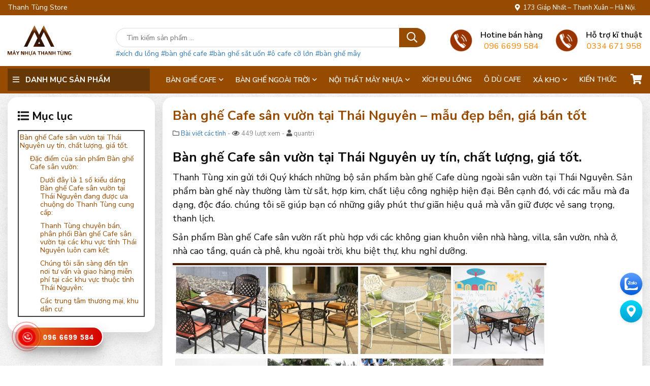

--- FILE ---
content_type: text/html; charset=UTF-8
request_url: https://banghemaynhua.com.vn/ban-ghe-cafe-san-vuon-tai-thai-nguyen.html
body_size: 22288
content:
<!DOCTYPE html>
<!--[if lt IE 7 ]><html class="ie ie6" lang="en"> <![endif]-->
<!--[if IE 7 ]><html class="ie ie7" lang="en"> <![endif]-->
<!--[if IE 8 ]><html class="ie ie8" lang="en"> <![endif]-->
<!--[if (gte IE 9)|!(IE)]><!-->
<html lang="vi" prefix="og: http://ogp.me/ns#">
<!--<![endif]-->
   <head>
        <meta charset="UTF-8">
                <title>Bàn ghế Cafe sân vườn tại Thái Nguyên - mẫu đẹp bền, giá bán tốt</title>
        <meta http-equiv="X-UA-Compatible" content="IE=edge,chrome=1">
        <meta name="viewport" content="width=device-width, initial-scale=1.0">
        <link rel="pingback" href="https://banghemaynhua.com.vn/xmlrpc.php" />
        <style>
#wpadminbar #wp-admin-bar-wccp_free_top_button .ab-icon:before {
	content: "\f160";
	color: #02CA02;
	top: 3px;
}
#wpadminbar #wp-admin-bar-wccp_free_top_button .ab-icon {
	transform: rotate(45deg);
}
</style>
<meta name='robots' content='index, follow, max-image-preview:large, max-snippet:-1, max-video-preview:-1' />

	<!-- This site is optimized with the Yoast SEO plugin v20.2.1 - https://yoast.com/wordpress/plugins/seo/ -->
	<meta name="description" content="Dưới đây là 1 số kiểu dáng Bàn ghế Cafe sân vườn tại Thái Nguyên - mẫu đẹp bền, giá bán tốt đang được ưa chuộng do Thanh Tùng cung cấp:Bàn chân sắt mặt đá.Ghế chân sắt mặt đá, ghế" />
	<meta property="og:locale" content="vi_VN" />
	<meta property="og:type" content="article" />
	<meta property="og:title" content="Bàn ghế Cafe sân vườn tại Thái Nguyên - mẫu đẹp bền, giá bán tốt" />
	<meta property="og:description" content="Dưới đây là 1 số kiểu dáng Bàn ghế Cafe sân vườn tại Thái Nguyên - mẫu đẹp bền, giá bán tốt đang được ưa chuộng do Thanh Tùng cung cấp:Bàn chân sắt mặt đá.Ghế chân sắt mặt đá, ghế" />
	<meta property="og:url" content="https://banghemaynhua.com.vn/ban-ghe-cafe-san-vuon-tai-thai-nguyen.html" />
	<meta property="og:site_name" content="Thanh Tùng Store" />
	<meta property="article:published_time" content="2019-12-09T15:00:41+00:00" />
	<meta property="article:modified_time" content="2022-10-20T03:16:21+00:00" />
	<meta property="og:image" content="https://banghemaynhua.com.vn/wp-content/uploads/2019/12/ban-ghe-cafe-san-vuon-tai-thai-nguyen.png" />
	<meta property="og:image:width" content="736" />
	<meta property="og:image:height" content="367" />
	<meta property="og:image:type" content="image/png" />
	<meta name="author" content="quantri" />
	<meta name="twitter:card" content="summary_large_image" />
	<meta name="twitter:label1" content="Được viết bởi" />
	<meta name="twitter:data1" content="quantri" />
	<meta name="twitter:label2" content="Ước tính thời gian đọc" />
	<meta name="twitter:data2" content="4 phút" />
	<script type="application/ld+json" class="yoast-schema-graph">{"@context":"https://schema.org","@graph":[{"@type":"Article","@id":"https://banghemaynhua.com.vn/ban-ghe-cafe-san-vuon-tai-thai-nguyen.html#article","isPartOf":{"@id":"https://banghemaynhua.com.vn/ban-ghe-cafe-san-vuon-tai-thai-nguyen.html"},"author":{"name":"quantri","@id":"https://banghemaynhua.com.vn/#/schema/person/edabf755a2a75e52ca490044ccff3344"},"headline":"Bàn ghế Cafe sân vườn tại Thái Nguyên &#8211; mẫu đẹp bền, giá bán tốt","datePublished":"2019-12-09T15:00:41+00:00","dateModified":"2022-10-20T03:16:21+00:00","mainEntityOfPage":{"@id":"https://banghemaynhua.com.vn/ban-ghe-cafe-san-vuon-tai-thai-nguyen.html"},"wordCount":1171,"publisher":{"@id":"https://banghemaynhua.com.vn/#organization"},"image":{"@id":"https://banghemaynhua.com.vn/ban-ghe-cafe-san-vuon-tai-thai-nguyen.html#primaryimage"},"thumbnailUrl":"https://banghemaynhua.com.vn/wp-content/uploads/2019/12/ban-ghe-cafe-san-vuon-tai-thai-nguyen.png","keywords":["bàn ghế cafe ngoài trời"],"articleSection":["Bài viết các tỉnh"],"inLanguage":"vi"},{"@type":"WebPage","@id":"https://banghemaynhua.com.vn/ban-ghe-cafe-san-vuon-tai-thai-nguyen.html","url":"https://banghemaynhua.com.vn/ban-ghe-cafe-san-vuon-tai-thai-nguyen.html","name":"Bàn ghế Cafe sân vườn tại Thái Nguyên - mẫu đẹp bền, giá bán tốt","isPartOf":{"@id":"https://banghemaynhua.com.vn/#website"},"primaryImageOfPage":{"@id":"https://banghemaynhua.com.vn/ban-ghe-cafe-san-vuon-tai-thai-nguyen.html#primaryimage"},"image":{"@id":"https://banghemaynhua.com.vn/ban-ghe-cafe-san-vuon-tai-thai-nguyen.html#primaryimage"},"thumbnailUrl":"https://banghemaynhua.com.vn/wp-content/uploads/2019/12/ban-ghe-cafe-san-vuon-tai-thai-nguyen.png","datePublished":"2019-12-09T15:00:41+00:00","dateModified":"2022-10-20T03:16:21+00:00","description":"Dưới đây là 1 số kiểu dáng Bàn ghế Cafe sân vườn tại Thái Nguyên - mẫu đẹp bền, giá bán tốt đang được ưa chuộng do Thanh Tùng cung cấp:Bàn chân sắt mặt đá.Ghế chân sắt mặt đá, ghế","breadcrumb":{"@id":"https://banghemaynhua.com.vn/ban-ghe-cafe-san-vuon-tai-thai-nguyen.html#breadcrumb"},"inLanguage":"vi","potentialAction":[{"@type":"ReadAction","target":["https://banghemaynhua.com.vn/ban-ghe-cafe-san-vuon-tai-thai-nguyen.html"]}]},{"@type":"ImageObject","inLanguage":"vi","@id":"https://banghemaynhua.com.vn/ban-ghe-cafe-san-vuon-tai-thai-nguyen.html#primaryimage","url":"https://banghemaynhua.com.vn/wp-content/uploads/2019/12/ban-ghe-cafe-san-vuon-tai-thai-nguyen.png","contentUrl":"https://banghemaynhua.com.vn/wp-content/uploads/2019/12/ban-ghe-cafe-san-vuon-tai-thai-nguyen.png","width":736,"height":367,"caption":"Bàn ghế Cafe sân vườn tại Thái Nguyên"},{"@type":"BreadcrumbList","@id":"https://banghemaynhua.com.vn/ban-ghe-cafe-san-vuon-tai-thai-nguyen.html#breadcrumb","itemListElement":[{"@type":"ListItem","position":1,"name":"Trang chủ","item":"https://banghemaynhua.com.vn/"},{"@type":"ListItem","position":2,"name":"Bàn ghế Cafe sân vườn tại Thái Nguyên &#8211; mẫu đẹp bền, giá bán tốt"}]},{"@type":"WebSite","@id":"https://banghemaynhua.com.vn/#website","url":"https://banghemaynhua.com.vn/","name":"Thanh Tùng Store","description":"Nội Thất Cafe Chất Lượng","publisher":{"@id":"https://banghemaynhua.com.vn/#organization"},"potentialAction":[{"@type":"SearchAction","target":{"@type":"EntryPoint","urlTemplate":"https://banghemaynhua.com.vn/?s={search_term_string}"},"query-input":"required name=search_term_string"}],"inLanguage":"vi"},{"@type":"Organization","@id":"https://banghemaynhua.com.vn/#organization","name":"Thanh Tùng Store","url":"https://banghemaynhua.com.vn/","logo":{"@type":"ImageObject","inLanguage":"vi","@id":"https://banghemaynhua.com.vn/#/schema/logo/image/","url":"https://banghemaynhua.com.vn/wp-content/uploads/2018/11/LOGOMNTT-02.png","contentUrl":"https://banghemaynhua.com.vn/wp-content/uploads/2018/11/LOGOMNTT-02.png","width":1823,"height":875,"caption":"Thanh Tùng Store"},"image":{"@id":"https://banghemaynhua.com.vn/#/schema/logo/image/"}},{"@type":"Person","@id":"https://banghemaynhua.com.vn/#/schema/person/edabf755a2a75e52ca490044ccff3344","name":"quantri","image":{"@type":"ImageObject","inLanguage":"vi","@id":"https://banghemaynhua.com.vn/#/schema/person/image/","url":"https://secure.gravatar.com/avatar/9a6c3a75ebe60d7e4d15261904d682ef?s=96&d=mm&r=g","contentUrl":"https://secure.gravatar.com/avatar/9a6c3a75ebe60d7e4d15261904d682ef?s=96&d=mm&r=g","caption":"quantri"},"url":"https://banghemaynhua.com.vn/author/quantri"}]}</script>
	<!-- / Yoast SEO plugin. -->


<link rel="alternate" type="application/rss+xml" title="Dòng thông tin Thanh Tùng Store &raquo;" href="https://banghemaynhua.com.vn/feed" />
<link rel="alternate" type="application/rss+xml" title="Dòng phản hồi Thanh Tùng Store &raquo;" href="https://banghemaynhua.com.vn/comments/feed" />
<link rel="alternate" type="application/rss+xml" title="Thanh Tùng Store &raquo; Bàn ghế Cafe sân vườn tại Thái Nguyên &#8211; mẫu đẹp bền, giá bán tốt Dòng phản hồi" href="https://banghemaynhua.com.vn/ban-ghe-cafe-san-vuon-tai-thai-nguyen.html/feed" />
<link rel='stylesheet' id='dashicons-css' href='https://banghemaynhua.com.vn/wp-includes/css/dashicons.min.css' type='text/css' media='all' />
<style id='dashicons-inline-css' type='text/css'>
[data-font="Dashicons"]:before {font-family: 'Dashicons' !important;content: attr(data-icon) !important;speak: none !important;font-weight: normal !important;font-variant: normal !important;text-transform: none !important;line-height: 1 !important;font-style: normal !important;-webkit-font-smoothing: antialiased !important;-moz-osx-font-smoothing: grayscale !important;}
</style>
<link rel='stylesheet' id='elusive-css' href='https://banghemaynhua.com.vn/wp-content/plugins/menu-icons/vendor/codeinwp/icon-picker/css/types/elusive.min.css' type='text/css' media='all' />
<link rel='stylesheet' id='menu-icon-font-awesome-css' href='https://banghemaynhua.com.vn/wp-content/plugins/menu-icons/css/fontawesome/css/all.min.css' type='text/css' media='all' />
<link rel='stylesheet' id='foundation-icons-css' href='https://banghemaynhua.com.vn/wp-content/plugins/menu-icons/vendor/codeinwp/icon-picker/css/types/foundation-icons.min.css' type='text/css' media='all' />
<link rel='stylesheet' id='genericons-css' href='https://banghemaynhua.com.vn/wp-content/plugins/menu-icons/vendor/codeinwp/icon-picker/css/types/genericons.min.css' type='text/css' media='all' />
<link rel='stylesheet' id='menu-icons-extra-css' href='https://banghemaynhua.com.vn/wp-content/plugins/menu-icons/css/extra.min.css' type='text/css' media='all' />
<link rel='stylesheet' id='wc-blocks-vendors-style-css' href='https://banghemaynhua.com.vn/wp-content/plugins/woocommerce/packages/woocommerce-blocks/build/wc-blocks-vendors-style.css' type='text/css' media='all' />
<link rel='stylesheet' id='wc-blocks-style-css' href='https://banghemaynhua.com.vn/wp-content/plugins/woocommerce/packages/woocommerce-blocks/build/wc-blocks-style.css' type='text/css' media='all' />
<link rel='stylesheet' id='classic-theme-styles-css' href='https://banghemaynhua.com.vn/wp-includes/css/classic-themes.min.css' type='text/css' media='all' />
<style id='global-styles-inline-css' type='text/css'>
body{--wp--preset--color--black: #000000;--wp--preset--color--cyan-bluish-gray: #abb8c3;--wp--preset--color--white: #ffffff;--wp--preset--color--pale-pink: #f78da7;--wp--preset--color--vivid-red: #cf2e2e;--wp--preset--color--luminous-vivid-orange: #ff6900;--wp--preset--color--luminous-vivid-amber: #fcb900;--wp--preset--color--light-green-cyan: #7bdcb5;--wp--preset--color--vivid-green-cyan: #00d084;--wp--preset--color--pale-cyan-blue: #8ed1fc;--wp--preset--color--vivid-cyan-blue: #0693e3;--wp--preset--color--vivid-purple: #9b51e0;--wp--preset--gradient--vivid-cyan-blue-to-vivid-purple: linear-gradient(135deg,rgba(6,147,227,1) 0%,rgb(155,81,224) 100%);--wp--preset--gradient--light-green-cyan-to-vivid-green-cyan: linear-gradient(135deg,rgb(122,220,180) 0%,rgb(0,208,130) 100%);--wp--preset--gradient--luminous-vivid-amber-to-luminous-vivid-orange: linear-gradient(135deg,rgba(252,185,0,1) 0%,rgba(255,105,0,1) 100%);--wp--preset--gradient--luminous-vivid-orange-to-vivid-red: linear-gradient(135deg,rgba(255,105,0,1) 0%,rgb(207,46,46) 100%);--wp--preset--gradient--very-light-gray-to-cyan-bluish-gray: linear-gradient(135deg,rgb(238,238,238) 0%,rgb(169,184,195) 100%);--wp--preset--gradient--cool-to-warm-spectrum: linear-gradient(135deg,rgb(74,234,220) 0%,rgb(151,120,209) 20%,rgb(207,42,186) 40%,rgb(238,44,130) 60%,rgb(251,105,98) 80%,rgb(254,248,76) 100%);--wp--preset--gradient--blush-light-purple: linear-gradient(135deg,rgb(255,206,236) 0%,rgb(152,150,240) 100%);--wp--preset--gradient--blush-bordeaux: linear-gradient(135deg,rgb(254,205,165) 0%,rgb(254,45,45) 50%,rgb(107,0,62) 100%);--wp--preset--gradient--luminous-dusk: linear-gradient(135deg,rgb(255,203,112) 0%,rgb(199,81,192) 50%,rgb(65,88,208) 100%);--wp--preset--gradient--pale-ocean: linear-gradient(135deg,rgb(255,245,203) 0%,rgb(182,227,212) 50%,rgb(51,167,181) 100%);--wp--preset--gradient--electric-grass: linear-gradient(135deg,rgb(202,248,128) 0%,rgb(113,206,126) 100%);--wp--preset--gradient--midnight: linear-gradient(135deg,rgb(2,3,129) 0%,rgb(40,116,252) 100%);--wp--preset--duotone--dark-grayscale: url('#wp-duotone-dark-grayscale');--wp--preset--duotone--grayscale: url('#wp-duotone-grayscale');--wp--preset--duotone--purple-yellow: url('#wp-duotone-purple-yellow');--wp--preset--duotone--blue-red: url('#wp-duotone-blue-red');--wp--preset--duotone--midnight: url('#wp-duotone-midnight');--wp--preset--duotone--magenta-yellow: url('#wp-duotone-magenta-yellow');--wp--preset--duotone--purple-green: url('#wp-duotone-purple-green');--wp--preset--duotone--blue-orange: url('#wp-duotone-blue-orange');--wp--preset--font-size--small: 13px;--wp--preset--font-size--medium: 20px;--wp--preset--font-size--large: 36px;--wp--preset--font-size--x-large: 42px;--wp--preset--spacing--20: 0.44rem;--wp--preset--spacing--30: 0.67rem;--wp--preset--spacing--40: 1rem;--wp--preset--spacing--50: 1.5rem;--wp--preset--spacing--60: 2.25rem;--wp--preset--spacing--70: 3.38rem;--wp--preset--spacing--80: 5.06rem;}:where(.is-layout-flex){gap: 0.5em;}body .is-layout-flow > .alignleft{float: left;margin-inline-start: 0;margin-inline-end: 2em;}body .is-layout-flow > .alignright{float: right;margin-inline-start: 2em;margin-inline-end: 0;}body .is-layout-flow > .aligncenter{margin-left: auto !important;margin-right: auto !important;}body .is-layout-constrained > .alignleft{float: left;margin-inline-start: 0;margin-inline-end: 2em;}body .is-layout-constrained > .alignright{float: right;margin-inline-start: 2em;margin-inline-end: 0;}body .is-layout-constrained > .aligncenter{margin-left: auto !important;margin-right: auto !important;}body .is-layout-constrained > :where(:not(.alignleft):not(.alignright):not(.alignfull)){max-width: var(--wp--style--global--content-size);margin-left: auto !important;margin-right: auto !important;}body .is-layout-constrained > .alignwide{max-width: var(--wp--style--global--wide-size);}body .is-layout-flex{display: flex;}body .is-layout-flex{flex-wrap: wrap;align-items: center;}body .is-layout-flex > *{margin: 0;}:where(.wp-block-columns.is-layout-flex){gap: 2em;}.has-black-color{color: var(--wp--preset--color--black) !important;}.has-cyan-bluish-gray-color{color: var(--wp--preset--color--cyan-bluish-gray) !important;}.has-white-color{color: var(--wp--preset--color--white) !important;}.has-pale-pink-color{color: var(--wp--preset--color--pale-pink) !important;}.has-vivid-red-color{color: var(--wp--preset--color--vivid-red) !important;}.has-luminous-vivid-orange-color{color: var(--wp--preset--color--luminous-vivid-orange) !important;}.has-luminous-vivid-amber-color{color: var(--wp--preset--color--luminous-vivid-amber) !important;}.has-light-green-cyan-color{color: var(--wp--preset--color--light-green-cyan) !important;}.has-vivid-green-cyan-color{color: var(--wp--preset--color--vivid-green-cyan) !important;}.has-pale-cyan-blue-color{color: var(--wp--preset--color--pale-cyan-blue) !important;}.has-vivid-cyan-blue-color{color: var(--wp--preset--color--vivid-cyan-blue) !important;}.has-vivid-purple-color{color: var(--wp--preset--color--vivid-purple) !important;}.has-black-background-color{background-color: var(--wp--preset--color--black) !important;}.has-cyan-bluish-gray-background-color{background-color: var(--wp--preset--color--cyan-bluish-gray) !important;}.has-white-background-color{background-color: var(--wp--preset--color--white) !important;}.has-pale-pink-background-color{background-color: var(--wp--preset--color--pale-pink) !important;}.has-vivid-red-background-color{background-color: var(--wp--preset--color--vivid-red) !important;}.has-luminous-vivid-orange-background-color{background-color: var(--wp--preset--color--luminous-vivid-orange) !important;}.has-luminous-vivid-amber-background-color{background-color: var(--wp--preset--color--luminous-vivid-amber) !important;}.has-light-green-cyan-background-color{background-color: var(--wp--preset--color--light-green-cyan) !important;}.has-vivid-green-cyan-background-color{background-color: var(--wp--preset--color--vivid-green-cyan) !important;}.has-pale-cyan-blue-background-color{background-color: var(--wp--preset--color--pale-cyan-blue) !important;}.has-vivid-cyan-blue-background-color{background-color: var(--wp--preset--color--vivid-cyan-blue) !important;}.has-vivid-purple-background-color{background-color: var(--wp--preset--color--vivid-purple) !important;}.has-black-border-color{border-color: var(--wp--preset--color--black) !important;}.has-cyan-bluish-gray-border-color{border-color: var(--wp--preset--color--cyan-bluish-gray) !important;}.has-white-border-color{border-color: var(--wp--preset--color--white) !important;}.has-pale-pink-border-color{border-color: var(--wp--preset--color--pale-pink) !important;}.has-vivid-red-border-color{border-color: var(--wp--preset--color--vivid-red) !important;}.has-luminous-vivid-orange-border-color{border-color: var(--wp--preset--color--luminous-vivid-orange) !important;}.has-luminous-vivid-amber-border-color{border-color: var(--wp--preset--color--luminous-vivid-amber) !important;}.has-light-green-cyan-border-color{border-color: var(--wp--preset--color--light-green-cyan) !important;}.has-vivid-green-cyan-border-color{border-color: var(--wp--preset--color--vivid-green-cyan) !important;}.has-pale-cyan-blue-border-color{border-color: var(--wp--preset--color--pale-cyan-blue) !important;}.has-vivid-cyan-blue-border-color{border-color: var(--wp--preset--color--vivid-cyan-blue) !important;}.has-vivid-purple-border-color{border-color: var(--wp--preset--color--vivid-purple) !important;}.has-vivid-cyan-blue-to-vivid-purple-gradient-background{background: var(--wp--preset--gradient--vivid-cyan-blue-to-vivid-purple) !important;}.has-light-green-cyan-to-vivid-green-cyan-gradient-background{background: var(--wp--preset--gradient--light-green-cyan-to-vivid-green-cyan) !important;}.has-luminous-vivid-amber-to-luminous-vivid-orange-gradient-background{background: var(--wp--preset--gradient--luminous-vivid-amber-to-luminous-vivid-orange) !important;}.has-luminous-vivid-orange-to-vivid-red-gradient-background{background: var(--wp--preset--gradient--luminous-vivid-orange-to-vivid-red) !important;}.has-very-light-gray-to-cyan-bluish-gray-gradient-background{background: var(--wp--preset--gradient--very-light-gray-to-cyan-bluish-gray) !important;}.has-cool-to-warm-spectrum-gradient-background{background: var(--wp--preset--gradient--cool-to-warm-spectrum) !important;}.has-blush-light-purple-gradient-background{background: var(--wp--preset--gradient--blush-light-purple) !important;}.has-blush-bordeaux-gradient-background{background: var(--wp--preset--gradient--blush-bordeaux) !important;}.has-luminous-dusk-gradient-background{background: var(--wp--preset--gradient--luminous-dusk) !important;}.has-pale-ocean-gradient-background{background: var(--wp--preset--gradient--pale-ocean) !important;}.has-electric-grass-gradient-background{background: var(--wp--preset--gradient--electric-grass) !important;}.has-midnight-gradient-background{background: var(--wp--preset--gradient--midnight) !important;}.has-small-font-size{font-size: var(--wp--preset--font-size--small) !important;}.has-medium-font-size{font-size: var(--wp--preset--font-size--medium) !important;}.has-large-font-size{font-size: var(--wp--preset--font-size--large) !important;}.has-x-large-font-size{font-size: var(--wp--preset--font-size--x-large) !important;}
.wp-block-navigation a:where(:not(.wp-element-button)){color: inherit;}
:where(.wp-block-columns.is-layout-flex){gap: 2em;}
.wp-block-pullquote{font-size: 1.5em;line-height: 1.6;}
</style>
<link rel='stylesheet' id='woof-css' href='https://banghemaynhua.com.vn/wp-content/plugins/woocommerce-products-filter/css/front.css' type='text/css' media='all' />
<style id='woof-inline-css' type='text/css'>

.woof_products_top_panel li span, .woof_products_top_panel2 li span{background: url(https://banghemaynhua.com.vn/wp-content/plugins/woocommerce-products-filter/img/delete.png);background-size: 14px 14px;background-repeat: no-repeat;background-position: right;}
.woof_edit_view{
                    display: none;
                }

</style>
<link rel='stylesheet' id='chosen-drop-down-css' href='https://banghemaynhua.com.vn/wp-content/plugins/woocommerce-products-filter/js/chosen/chosen.min.css' type='text/css' media='all' />
<style id='woocommerce-inline-inline-css' type='text/css'>
.woocommerce form .form-row .required { visibility: visible; }
</style>
<link rel='stylesheet' id='yith-infs-style-css' href='https://banghemaynhua.com.vn/wp-content/plugins/yith-infinite-scrolling-premium/assets/css/frontend.css' type='text/css' media='all' />
<link rel='stylesheet' id='fixedtoc-style-css' href='https://banghemaynhua.com.vn/wp-content/plugins/fixed-toc/frontend/assets/css/ftoc.min.css' type='text/css' media='all' />
<link rel='stylesheet' id='vi-wpvs-frontend-style-css' href='https://banghemaynhua.com.vn/wp-content/plugins/woocommerce-product-variations-swatches/assets/css/frontend-style.min.css' type='text/css' media='all' />
<style id='vi-wpvs-frontend-style-inline-css' type='text/css'>
.vi-wpvs-variation-wrap.vi-wpvs-variation-wrap-vi_wpvs_button_design .vi-wpvs-option-wrap{transition: all 30ms ease-in-out;}.vi-wpvs-variation-wrap.vi-wpvs-variation-wrap-vi_wpvs_button_design .vi-wpvs-variation-button-select{padding:10px 20px;font-size:13px;}.vi-wpvs-variation-wrap.vi-wpvs-variation-wrap-vi_wpvs_button_design .vi-wpvs-option-wrap{padding:10px 20px;font-size:13px;}.vi-wpvs-variation-wrap.vi-wpvs-variation-wrap-vi_wpvs_button_design .vi-wpvs-option-wrap .vi-wpvs-option:not(.vi-wpvs-option-select){border-radius: inherit;}.vi-wpvs-variation-wrap.vi-wpvs-variation-wrap-image.vi-wpvs-variation-wrap-vi_wpvs_button_design .vi-wpvs-option-wrap ,.vi-wpvs-variation-wrap.vi-wpvs-variation-wrap-variation_img.vi-wpvs-variation-wrap-vi_wpvs_button_design .vi-wpvs-option-wrap ,.vi-wpvs-variation-wrap.vi-wpvs-variation-wrap-color.vi-wpvs-variation-wrap-vi_wpvs_button_design .vi-wpvs-option-wrap{width: 48px;height:48px;}.vi-wpvs-variation-wrap.vi-wpvs-variation-wrap-vi_wpvs_button_design .vi-wpvs-option-wrap.vi-wpvs-option-wrap-disable{opacity: 1;}.vi-wpvs-variation-wrap.vi-wpvs-variation-wrap-vi_wpvs_button_design .vi-wpvs-option-wrap.vi-wpvs-option-wrap-disable .vi-wpvs-option{opacity: .5;}.vi-wpvs-variation-wrap.vi-wpvs-variation-wrap-vi_wpvs_button_design .vi-wpvs-option-wrap.vi-wpvs-option-wrap-selected{box-shadow:  0 0 0 1px rgba(33, 33, 33, 1) inset;}.vi-wpvs-variation-wrap.vi-wpvs-variation-wrap-vi_wpvs_button_design .vi-wpvs-variation-wrap-select-wrap .vi-wpvs-option-wrap.vi-wpvs-option-wrap-selected{box-shadow:  0 0 0 1px rgba(33, 33, 33, 1);}.vi-wpvs-variation-wrap.vi-wpvs-variation-wrap-vi_wpvs_button_design .vi-wpvs-option-wrap.vi-wpvs-option-wrap-selected{color:rgba(255, 255, 255, 1);background:rgba(33, 33, 33, 1);}.vi-wpvs-variation-wrap.vi-wpvs-variation-wrap-vi_wpvs_button_design .vi-wpvs-option-wrap.vi-wpvs-option-wrap-selected .vi-wpvs-option{color:rgba(255, 255, 255, 1);}.vi-wpvs-variation-wrap.vi-wpvs-variation-wrap-vi_wpvs_button_design .vi-wpvs-option-wrap.vi-wpvs-option-wrap-hover{box-shadow:  0 0 0 1px rgba(33, 33, 33, 1) inset;}.vi-wpvs-variation-wrap.vi-wpvs-variation-wrap-vi_wpvs_button_design .vi-wpvs-variation-wrap-select-wrap .vi-wpvs-option-wrap.vi-wpvs-option-wrap-hover{box-shadow:  0 0 0 1px rgba(33, 33, 33, 1);}.vi-wpvs-variation-wrap.vi-wpvs-variation-wrap-vi_wpvs_button_design .vi-wpvs-option-wrap.vi-wpvs-option-wrap-hover{color:rgba(255, 255, 255, 1);background:rgba(33, 33, 33, 1);}.vi-wpvs-variation-wrap.vi-wpvs-variation-wrap-vi_wpvs_button_design .vi-wpvs-option-wrap.vi-wpvs-option-wrap-hover .vi-wpvs-option{color:rgba(255, 255, 255, 1);}.vi-wpvs-variation-wrap.vi-wpvs-variation-wrap-vi_wpvs_button_design .vi-wpvs-option-wrap.vi-wpvs-option-wrap-default{box-shadow:  0 0 0 1px #cccccc inset;}.vi-wpvs-variation-wrap.vi-wpvs-variation-wrap-vi_wpvs_button_design .vi-wpvs-variation-wrap-select-wrap .vi-wpvs-option-wrap.vi-wpvs-option-wrap-default{box-shadow:  0 0 0 1px #cccccc ;}.vi-wpvs-variation-wrap.vi-wpvs-variation-wrap-vi_wpvs_button_design .vi-wpvs-option-wrap.vi-wpvs-option-wrap-default{color:rgba(33, 33, 33, 1);background:#ffffff;}.vi-wpvs-variation-wrap.vi-wpvs-variation-wrap-vi_wpvs_button_design .vi-wpvs-option-wrap.vi-wpvs-option-wrap-default .vi-wpvs-option{color:rgba(33, 33, 33, 1);}.vi-wpvs-variation-wrap.vi-wpvs-variation-wrap-vi_wpvs_button_design .vi-wpvs-option-wrap .vi-wpvs-option-tooltip{display: none;}.vi-wpvs-variation-wrap-loop.vi-wpvs-variation-wrap.vi-wpvs-variation-wrap-vi_wpvs_button_design .vi-wpvs-option-wrap{height:px;width:px;font-size:9.75px;}.vi-wpvs-variation-wrap-loop.vi-wpvs-variation-wrap-slider.vi-wpvs-variation-wrap.vi-wpvs-variation-wrap-vi_wpvs_button_design .vi-wpvs-option-wrap{height:px !important;width:px !important;}.vi-wpvs-variation-wrap-loop.vi-wpvs-variation-wrap.vi-wpvs-variation-wrap-image.vi-wpvs-variation-wrap-vi_wpvs_button_design .vi-wpvs-option-wrap ,.vi-wpvs-variation-wrap-loop.vi-wpvs-variation-wrap.vi-wpvs-variation-wrap-variation_img.vi-wpvs-variation-wrap-vi_wpvs_button_design .vi-wpvs-option-wrap ,.vi-wpvs-variation-wrap-loop.vi-wpvs-variation-wrap.vi-wpvs-variation-wrap-color.vi-wpvs-variation-wrap-vi_wpvs_button_design .vi-wpvs-option-wrap{width: 36px !important;height:36px !important;}.vi-wpvs-variation-wrap-loop.vi-wpvs-variation-wrap.vi-wpvs-variation-wrap-vi_wpvs_button_design .vi-wpvs-option-wrap.vi-wpvs-option-wrap-selected{border-radius:px;}.vi-wpvs-variation-wrap-loop.vi-wpvs-variation-wrap.vi-wpvs-variation-wrap-vi_wpvs_button_design .vi-wpvs-option-wrap.vi-wpvs-option-wrap-hover{border-radius:px;}.vi-wpvs-variation-wrap-loop.vi-wpvs-variation-wrap.vi-wpvs-variation-wrap-vi_wpvs_button_design .vi-wpvs-option-wrap.vi-wpvs-option-wrap-default{border-radius:px;}@media screen and (max-width:600px){.vi-wpvs-variation-wrap.vi-wpvs-variation-wrap-vi_wpvs_button_design .vi-wpvs-option-wrap{width:px;height:px;font-size:11.05px;}.vi-wpvs-variation-wrap.vi-wpvs-variation-wrap-image.vi-wpvs-variation-wrap-vi_wpvs_button_design .vi-wpvs-option-wrap ,.vi-wpvs-variation-wrap.vi-wpvs-variation-wrap-variation_img.vi-wpvs-variation-wrap-vi_wpvs_button_design .vi-wpvs-option-wrap ,.vi-wpvs-variation-wrap.vi-wpvs-variation-wrap-color.vi-wpvs-variation-wrap-vi_wpvs_button_design .vi-wpvs-option-wrap{width: 40.8px;height:40.8px;}.vi-wpvs-variation-wrap.vi-wpvs-variation-wrap-vi_wpvs_button_design .vi-wpvs-option-wrap.vi-wpvs-option-wrap-selected{border-radius:px;}.vi-wpvs-variation-wrap.vi-wpvs-variation-wrap-vi_wpvs_button_design .vi-wpvs-option-wrap.vi-wpvs-option-wrap-hover{border-radius:px;}.vi-wpvs-variation-wrap.vi-wpvs-variation-wrap-vi_wpvs_button_design .vi-wpvs-option-wrap.vi-wpvs-option-wrap-default{border-radius:px;}}.vi-wpvs-variation-wrap.vi-wpvs-variation-wrap-vi_wpvs_color_design .vi-wpvs-option-wrap{transition: all 30ms ease-in-out;}.vi-wpvs-variation-wrap.vi-wpvs-variation-wrap-vi_wpvs_color_design .vi-wpvs-variation-button-select{height:32px;width:32px;padding:3px;font-size:13px;border-radius:20px;}.vi-wpvs-variation-wrap.vi-wpvs-variation-wrap-vi_wpvs_color_design .vi-wpvs-option-wrap{height:32px;width:32px;padding:3px;font-size:13px;border-radius:20px;}.vi-wpvs-variation-wrap.vi-wpvs-variation-wrap-vi_wpvs_color_design .vi-wpvs-option-wrap .vi-wpvs-option:not(.vi-wpvs-option-select){border-radius: inherit;}.vi-wpvs-variation-wrap.vi-wpvs-variation-wrap-image.vi-wpvs-variation-wrap-vi_wpvs_color_design .vi-wpvs-option-wrap ,.vi-wpvs-variation-wrap.vi-wpvs-variation-wrap-variation_img.vi-wpvs-variation-wrap-vi_wpvs_color_design .vi-wpvs-option-wrap ,.vi-wpvs-variation-wrap.vi-wpvs-variation-wrap-color.vi-wpvs-variation-wrap-vi_wpvs_color_design .vi-wpvs-option-wrap{}.vi-wpvs-variation-wrap.vi-wpvs-variation-wrap-vi_wpvs_color_design .vi-wpvs-option-wrap.vi-wpvs-option-wrap-disable{opacity: 1;}.vi-wpvs-variation-wrap.vi-wpvs-variation-wrap-vi_wpvs_color_design .vi-wpvs-option-wrap.vi-wpvs-option-wrap-disable .vi-wpvs-option{opacity: .5;}.vi-wpvs-variation-wrap.vi-wpvs-variation-wrap-vi_wpvs_color_design .vi-wpvs-option-wrap.vi-wpvs-option-wrap-selected{box-shadow:  0 0 0 1px rgba(0, 0, 0,1) inset;}.vi-wpvs-variation-wrap.vi-wpvs-variation-wrap-vi_wpvs_color_design .vi-wpvs-variation-wrap-select-wrap .vi-wpvs-option-wrap.vi-wpvs-option-wrap-selected{box-shadow:  0 0 0 1px rgba(0, 0, 0,1);}.vi-wpvs-variation-wrap.vi-wpvs-variation-wrap-vi_wpvs_color_design .vi-wpvs-option-wrap.vi-wpvs-option-wrap-selected{background:rgba(255, 255, 255, 0);border-radius:20px;}.vi-wpvs-variation-wrap.vi-wpvs-variation-wrap-vi_wpvs_color_design .vi-wpvs-option-wrap.vi-wpvs-option-wrap-selected .vi-wpvs-option{}.vi-wpvs-variation-wrap.vi-wpvs-variation-wrap-vi_wpvs_color_design .vi-wpvs-option-wrap.vi-wpvs-option-wrap-hover{box-shadow:  0 0 0 1px rgba(0, 0, 0, 1) inset;}.vi-wpvs-variation-wrap.vi-wpvs-variation-wrap-vi_wpvs_color_design .vi-wpvs-variation-wrap-select-wrap .vi-wpvs-option-wrap.vi-wpvs-option-wrap-hover{box-shadow:  0 0 0 1px rgba(0, 0, 0, 1);}.vi-wpvs-variation-wrap.vi-wpvs-variation-wrap-vi_wpvs_color_design .vi-wpvs-option-wrap.vi-wpvs-option-wrap-hover{background:rgba(0, 0, 0, 0);border-radius:20px;}.vi-wpvs-variation-wrap.vi-wpvs-variation-wrap-vi_wpvs_color_design .vi-wpvs-option-wrap.vi-wpvs-option-wrap-hover .vi-wpvs-option{}.vi-wpvs-variation-wrap.vi-wpvs-variation-wrap-vi_wpvs_color_design .vi-wpvs-option-wrap.vi-wpvs-option-wrap-default{box-shadow:  0px 4px 2px -2px rgba(238, 238, 238, 1);}.vi-wpvs-variation-wrap.vi-wpvs-variation-wrap-vi_wpvs_color_design .vi-wpvs-variation-wrap-select-wrap .vi-wpvs-option-wrap.vi-wpvs-option-wrap-default{box-shadow:  0px 4px 2px -2px rgba(238, 238, 238, 1);}.vi-wpvs-variation-wrap.vi-wpvs-variation-wrap-vi_wpvs_color_design .vi-wpvs-option-wrap.vi-wpvs-option-wrap-default{background:rgba(0, 0, 0, 0);border-radius:20px;}.vi-wpvs-variation-wrap.vi-wpvs-variation-wrap-vi_wpvs_color_design .vi-wpvs-option-wrap.vi-wpvs-option-wrap-default .vi-wpvs-option{}.vi-wpvs-variation-wrap.vi-wpvs-variation-wrap-vi_wpvs_color_design .vi-wpvs-option-wrap .vi-wpvs-option-tooltip{display: none;}.vi-wpvs-variation-wrap-loop.vi-wpvs-variation-wrap.vi-wpvs-variation-wrap-vi_wpvs_color_design .vi-wpvs-option-wrap{height:27.2px;width:27.2px;font-size:11.05px;}.vi-wpvs-variation-wrap-loop.vi-wpvs-variation-wrap-slider.vi-wpvs-variation-wrap.vi-wpvs-variation-wrap-vi_wpvs_color_design .vi-wpvs-option-wrap{height:27.2px !important;width:27.2px !important;}.vi-wpvs-variation-wrap-loop.vi-wpvs-variation-wrap.vi-wpvs-variation-wrap-image.vi-wpvs-variation-wrap-vi_wpvs_color_design .vi-wpvs-option-wrap ,.vi-wpvs-variation-wrap-loop.vi-wpvs-variation-wrap.vi-wpvs-variation-wrap-variation_img.vi-wpvs-variation-wrap-vi_wpvs_color_design .vi-wpvs-option-wrap ,.vi-wpvs-variation-wrap-loop.vi-wpvs-variation-wrap.vi-wpvs-variation-wrap-color.vi-wpvs-variation-wrap-vi_wpvs_color_design .vi-wpvs-option-wrap{}.vi-wpvs-variation-wrap-loop.vi-wpvs-variation-wrap.vi-wpvs-variation-wrap-vi_wpvs_color_design .vi-wpvs-option-wrap.vi-wpvs-option-wrap-selected{border-radius:17px;}.vi-wpvs-variation-wrap-loop.vi-wpvs-variation-wrap.vi-wpvs-variation-wrap-vi_wpvs_color_design .vi-wpvs-option-wrap.vi-wpvs-option-wrap-hover{border-radius:17px;}.vi-wpvs-variation-wrap-loop.vi-wpvs-variation-wrap.vi-wpvs-variation-wrap-vi_wpvs_color_design .vi-wpvs-option-wrap.vi-wpvs-option-wrap-default{border-radius:17px;}@media screen and (max-width:600px){.vi-wpvs-variation-wrap.vi-wpvs-variation-wrap-vi_wpvs_color_design .vi-wpvs-option-wrap{width:27.2px;height:27.2px;font-size:11.05px;}.vi-wpvs-variation-wrap.vi-wpvs-variation-wrap-image.vi-wpvs-variation-wrap-vi_wpvs_color_design .vi-wpvs-option-wrap ,.vi-wpvs-variation-wrap.vi-wpvs-variation-wrap-variation_img.vi-wpvs-variation-wrap-vi_wpvs_color_design .vi-wpvs-option-wrap ,.vi-wpvs-variation-wrap.vi-wpvs-variation-wrap-color.vi-wpvs-variation-wrap-vi_wpvs_color_design .vi-wpvs-option-wrap{}.vi-wpvs-variation-wrap.vi-wpvs-variation-wrap-vi_wpvs_color_design .vi-wpvs-option-wrap.vi-wpvs-option-wrap-selected{border-radius:17px;}.vi-wpvs-variation-wrap.vi-wpvs-variation-wrap-vi_wpvs_color_design .vi-wpvs-option-wrap.vi-wpvs-option-wrap-hover{border-radius:17px;}.vi-wpvs-variation-wrap.vi-wpvs-variation-wrap-vi_wpvs_color_design .vi-wpvs-option-wrap.vi-wpvs-option-wrap-default{border-radius:17px;}}.vi-wpvs-variation-wrap.vi-wpvs-variation-wrap-vi_wpvs_image_design .vi-wpvs-option-wrap{transition: all 30ms ease-in-out;}.vi-wpvs-variation-wrap.vi-wpvs-variation-wrap-vi_wpvs_image_design .vi-wpvs-variation-button-select{height:50px;width:50px;padding:4px;font-size:13px;}.vi-wpvs-variation-wrap.vi-wpvs-variation-wrap-vi_wpvs_image_design .vi-wpvs-option-wrap{height:50px;width:50px;padding:4px;font-size:13px;}.vi-wpvs-variation-wrap.vi-wpvs-variation-wrap-vi_wpvs_image_design .vi-wpvs-option-wrap .vi-wpvs-option:not(.vi-wpvs-option-select){border-radius: inherit;}.vi-wpvs-variation-wrap.vi-wpvs-variation-wrap-image.vi-wpvs-variation-wrap-vi_wpvs_image_design .vi-wpvs-option-wrap ,.vi-wpvs-variation-wrap.vi-wpvs-variation-wrap-variation_img.vi-wpvs-variation-wrap-vi_wpvs_image_design .vi-wpvs-option-wrap ,.vi-wpvs-variation-wrap.vi-wpvs-variation-wrap-color.vi-wpvs-variation-wrap-vi_wpvs_image_design .vi-wpvs-option-wrap{}.vi-wpvs-variation-wrap.vi-wpvs-variation-wrap-vi_wpvs_image_design .vi-wpvs-option-wrap.vi-wpvs-option-wrap-disable{opacity: 1;}.vi-wpvs-variation-wrap.vi-wpvs-variation-wrap-vi_wpvs_image_design .vi-wpvs-option-wrap.vi-wpvs-option-wrap-disable .vi-wpvs-option{opacity: .5;}.vi-wpvs-variation-wrap.vi-wpvs-variation-wrap-vi_wpvs_image_design .vi-wpvs-option-wrap.vi-wpvs-option-wrap-selected{box-shadow:  0 0 0 1px rgba(33, 33, 33, 1) inset;}.vi-wpvs-variation-wrap.vi-wpvs-variation-wrap-vi_wpvs_image_design .vi-wpvs-variation-wrap-select-wrap .vi-wpvs-option-wrap.vi-wpvs-option-wrap-selected{box-shadow:  0 0 0 1px rgba(33, 33, 33, 1);}.vi-wpvs-variation-wrap.vi-wpvs-variation-wrap-vi_wpvs_image_design .vi-wpvs-option-wrap.vi-wpvs-option-wrap-selected{}.vi-wpvs-variation-wrap.vi-wpvs-variation-wrap-vi_wpvs_image_design .vi-wpvs-option-wrap.vi-wpvs-option-wrap-selected .vi-wpvs-option{}.vi-wpvs-variation-wrap.vi-wpvs-variation-wrap-vi_wpvs_image_design .vi-wpvs-option-wrap.vi-wpvs-option-wrap-hover{box-shadow:  0 0 0 1px rgba(33, 33, 33, 1) inset;}.vi-wpvs-variation-wrap.vi-wpvs-variation-wrap-vi_wpvs_image_design .vi-wpvs-variation-wrap-select-wrap .vi-wpvs-option-wrap.vi-wpvs-option-wrap-hover{box-shadow:  0 0 0 1px rgba(33, 33, 33, 1);}.vi-wpvs-variation-wrap.vi-wpvs-variation-wrap-vi_wpvs_image_design .vi-wpvs-option-wrap.vi-wpvs-option-wrap-hover{}.vi-wpvs-variation-wrap.vi-wpvs-variation-wrap-vi_wpvs_image_design .vi-wpvs-option-wrap.vi-wpvs-option-wrap-hover .vi-wpvs-option{}.vi-wpvs-variation-wrap.vi-wpvs-variation-wrap-vi_wpvs_image_design .vi-wpvs-option-wrap.vi-wpvs-option-wrap-default{box-shadow:  0 0 0 1px rgba(238, 238, 238, 1) inset;}.vi-wpvs-variation-wrap.vi-wpvs-variation-wrap-vi_wpvs_image_design .vi-wpvs-variation-wrap-select-wrap .vi-wpvs-option-wrap.vi-wpvs-option-wrap-default{box-shadow:  0 0 0 1px rgba(238, 238, 238, 1) ;}.vi-wpvs-variation-wrap.vi-wpvs-variation-wrap-vi_wpvs_image_design .vi-wpvs-option-wrap.vi-wpvs-option-wrap-default{background:rgba(255, 255, 255, 1);}.vi-wpvs-variation-wrap.vi-wpvs-variation-wrap-vi_wpvs_image_design .vi-wpvs-option-wrap.vi-wpvs-option-wrap-default .vi-wpvs-option{}.vi-wpvs-variation-wrap.vi-wpvs-variation-wrap-vi_wpvs_image_design .vi-wpvs-option-wrap .vi-wpvs-option-tooltip{display: none;}.vi-wpvs-variation-wrap-loop.vi-wpvs-variation-wrap.vi-wpvs-variation-wrap-vi_wpvs_image_design .vi-wpvs-option-wrap{height:37.5px;width:37.5px;font-size:9.75px;}.vi-wpvs-variation-wrap-loop.vi-wpvs-variation-wrap-slider.vi-wpvs-variation-wrap.vi-wpvs-variation-wrap-vi_wpvs_image_design .vi-wpvs-option-wrap{height:37.5px !important;width:37.5px !important;}.vi-wpvs-variation-wrap-loop.vi-wpvs-variation-wrap.vi-wpvs-variation-wrap-image.vi-wpvs-variation-wrap-vi_wpvs_image_design .vi-wpvs-option-wrap ,.vi-wpvs-variation-wrap-loop.vi-wpvs-variation-wrap.vi-wpvs-variation-wrap-variation_img.vi-wpvs-variation-wrap-vi_wpvs_image_design .vi-wpvs-option-wrap ,.vi-wpvs-variation-wrap-loop.vi-wpvs-variation-wrap.vi-wpvs-variation-wrap-color.vi-wpvs-variation-wrap-vi_wpvs_image_design .vi-wpvs-option-wrap{}.vi-wpvs-variation-wrap-loop.vi-wpvs-variation-wrap.vi-wpvs-variation-wrap-vi_wpvs_image_design .vi-wpvs-option-wrap.vi-wpvs-option-wrap-selected{border-radius:px;}.vi-wpvs-variation-wrap-loop.vi-wpvs-variation-wrap.vi-wpvs-variation-wrap-vi_wpvs_image_design .vi-wpvs-option-wrap.vi-wpvs-option-wrap-hover{border-radius:px;}.vi-wpvs-variation-wrap-loop.vi-wpvs-variation-wrap.vi-wpvs-variation-wrap-vi_wpvs_image_design .vi-wpvs-option-wrap.vi-wpvs-option-wrap-default{border-radius:px;}@media screen and (max-width:600px){.vi-wpvs-variation-wrap.vi-wpvs-variation-wrap-vi_wpvs_image_design .vi-wpvs-option-wrap{width:42.5px;height:42.5px;font-size:11.05px;}.vi-wpvs-variation-wrap.vi-wpvs-variation-wrap-image.vi-wpvs-variation-wrap-vi_wpvs_image_design .vi-wpvs-option-wrap ,.vi-wpvs-variation-wrap.vi-wpvs-variation-wrap-variation_img.vi-wpvs-variation-wrap-vi_wpvs_image_design .vi-wpvs-option-wrap ,.vi-wpvs-variation-wrap.vi-wpvs-variation-wrap-color.vi-wpvs-variation-wrap-vi_wpvs_image_design .vi-wpvs-option-wrap{}.vi-wpvs-variation-wrap.vi-wpvs-variation-wrap-vi_wpvs_image_design .vi-wpvs-option-wrap.vi-wpvs-option-wrap-selected{border-radius:px;}.vi-wpvs-variation-wrap.vi-wpvs-variation-wrap-vi_wpvs_image_design .vi-wpvs-option-wrap.vi-wpvs-option-wrap-hover{border-radius:px;}.vi-wpvs-variation-wrap.vi-wpvs-variation-wrap-vi_wpvs_image_design .vi-wpvs-option-wrap.vi-wpvs-option-wrap-default{border-radius:px;}}
</style>
<script type='text/javascript' src='https://banghemaynhua.com.vn/wp-includes/js/jquery/jquery.min.js' id='jquery-core-js'></script>
<script type='text/javascript' src='https://banghemaynhua.com.vn/wp-includes/js/jquery/jquery-migrate.min.js' id='jquery-migrate-js'></script>
<script type='text/javascript' src='https://banghemaynhua.com.vn/wp-content/themes/cmskk/js/jquery.min.js' id='jquery.min.js-js'></script>
<link rel="https://api.w.org/" href="https://banghemaynhua.com.vn/wp-json/" /><link rel="alternate" type="application/json" href="https://banghemaynhua.com.vn/wp-json/wp/v2/posts/9251" /><link rel='shortlink' href='https://banghemaynhua.com.vn/?p=9251' />
<link rel="alternate" type="application/json+oembed" href="https://banghemaynhua.com.vn/wp-json/oembed/1.0/embed?url=https%3A%2F%2Fbanghemaynhua.com.vn%2Fban-ghe-cafe-san-vuon-tai-thai-nguyen.html" />
<link rel="alternate" type="text/xml+oembed" href="https://banghemaynhua.com.vn/wp-json/oembed/1.0/embed?url=https%3A%2F%2Fbanghemaynhua.com.vn%2Fban-ghe-cafe-san-vuon-tai-thai-nguyen.html&#038;format=xml" />
<script id="wpcp_disable_selection" type="text/javascript">
var image_save_msg='You are not allowed to save images!';
	var no_menu_msg='Context Menu disabled!';
	var smessage = "Content is protected !!";

function disableEnterKey(e)
{
	var elemtype = e.target.tagName;
	
	elemtype = elemtype.toUpperCase();
	
	if (elemtype == "TEXT" || elemtype == "TEXTAREA" || elemtype == "INPUT" || elemtype == "PASSWORD" || elemtype == "SELECT" || elemtype == "OPTION" || elemtype == "EMBED")
	{
		elemtype = 'TEXT';
	}
	
	if (e.ctrlKey){
     var key;
     if(window.event)
          key = window.event.keyCode;     //IE
     else
          key = e.which;     //firefox (97)
    //if (key != 17) alert(key);
     if (elemtype!= 'TEXT' && (key == 97 || key == 65 || key == 67 || key == 99 || key == 88 || key == 120 || key == 26 || key == 85  || key == 86 || key == 83 || key == 43 || key == 73))
     {
		if(wccp_free_iscontenteditable(e)) return true;
		show_wpcp_message('You are not allowed to copy content or view source');
		return false;
     }else
     	return true;
     }
}


/*For contenteditable tags*/
function wccp_free_iscontenteditable(e)
{
	var e = e || window.event; // also there is no e.target property in IE. instead IE uses window.event.srcElement
  	
	var target = e.target || e.srcElement;

	var elemtype = e.target.nodeName;
	
	elemtype = elemtype.toUpperCase();
	
	var iscontenteditable = "false";
		
	if(typeof target.getAttribute!="undefined" ) iscontenteditable = target.getAttribute("contenteditable"); // Return true or false as string
	
	var iscontenteditable2 = false;
	
	if(typeof target.isContentEditable!="undefined" ) iscontenteditable2 = target.isContentEditable; // Return true or false as boolean

	if(target.parentElement.isContentEditable) iscontenteditable2 = true;
	
	if (iscontenteditable == "true" || iscontenteditable2 == true)
	{
		if(typeof target.style!="undefined" ) target.style.cursor = "text";
		
		return true;
	}
}

////////////////////////////////////
function disable_copy(e)
{	
	var e = e || window.event; // also there is no e.target property in IE. instead IE uses window.event.srcElement
	
	var elemtype = e.target.tagName;
	
	elemtype = elemtype.toUpperCase();
	
	if (elemtype == "TEXT" || elemtype == "TEXTAREA" || elemtype == "INPUT" || elemtype == "PASSWORD" || elemtype == "SELECT" || elemtype == "OPTION" || elemtype == "EMBED")
	{
		elemtype = 'TEXT';
	}
	
	if(wccp_free_iscontenteditable(e)) return true;
	
	var isSafari = /Safari/.test(navigator.userAgent) && /Apple Computer/.test(navigator.vendor);
	
	var checker_IMG = '';
	if (elemtype == "IMG" && checker_IMG == 'checked' && e.detail >= 2) {show_wpcp_message(alertMsg_IMG);return false;}
	if (elemtype != "TEXT")
	{
		if (smessage !== "" && e.detail == 2)
			show_wpcp_message(smessage);
		
		if (isSafari)
			return true;
		else
			return false;
	}	
}

//////////////////////////////////////////
function disable_copy_ie()
{
	var e = e || window.event;
	var elemtype = window.event.srcElement.nodeName;
	elemtype = elemtype.toUpperCase();
	if(wccp_free_iscontenteditable(e)) return true;
	if (elemtype == "IMG") {show_wpcp_message(alertMsg_IMG);return false;}
	if (elemtype != "TEXT" && elemtype != "TEXTAREA" && elemtype != "INPUT" && elemtype != "PASSWORD" && elemtype != "SELECT" && elemtype != "OPTION" && elemtype != "EMBED")
	{
		return false;
	}
}	
function reEnable()
{
	return true;
}
document.onkeydown = disableEnterKey;
document.onselectstart = disable_copy_ie;
if(navigator.userAgent.indexOf('MSIE')==-1)
{
	document.onmousedown = disable_copy;
	document.onclick = reEnable;
}
function disableSelection(target)
{
    //For IE This code will work
    if (typeof target.onselectstart!="undefined")
    target.onselectstart = disable_copy_ie;
    
    //For Firefox This code will work
    else if (typeof target.style.MozUserSelect!="undefined")
    {target.style.MozUserSelect="none";}
    
    //All other  (ie: Opera) This code will work
    else
    target.onmousedown=function(){return false}
    target.style.cursor = "default";
}
//Calling the JS function directly just after body load
window.onload = function(){disableSelection(document.body);};

//////////////////special for safari Start////////////////
var onlongtouch;
var timer;
var touchduration = 1000; //length of time we want the user to touch before we do something

var elemtype = "";
function touchstart(e) {
	var e = e || window.event;
  // also there is no e.target property in IE.
  // instead IE uses window.event.srcElement
  	var target = e.target || e.srcElement;
	
	elemtype = window.event.srcElement.nodeName;
	
	elemtype = elemtype.toUpperCase();
	
	if(!wccp_pro_is_passive()) e.preventDefault();
	if (!timer) {
		timer = setTimeout(onlongtouch, touchduration);
	}
}

function touchend() {
    //stops short touches from firing the event
    if (timer) {
        clearTimeout(timer);
        timer = null;
    }
	onlongtouch();
}

onlongtouch = function(e) { //this will clear the current selection if anything selected
	
	if (elemtype != "TEXT" && elemtype != "TEXTAREA" && elemtype != "INPUT" && elemtype != "PASSWORD" && elemtype != "SELECT" && elemtype != "EMBED" && elemtype != "OPTION")	
	{
		if (window.getSelection) {
			if (window.getSelection().empty) {  // Chrome
			window.getSelection().empty();
			} else if (window.getSelection().removeAllRanges) {  // Firefox
			window.getSelection().removeAllRanges();
			}
		} else if (document.selection) {  // IE?
			document.selection.empty();
		}
		return false;
	}
};

document.addEventListener("DOMContentLoaded", function(event) { 
    window.addEventListener("touchstart", touchstart, false);
    window.addEventListener("touchend", touchend, false);
});

function wccp_pro_is_passive() {

  var cold = false,
  hike = function() {};

  try {
	  const object1 = {};
  var aid = Object.defineProperty(object1, 'passive', {
  get() {cold = true}
  });
  window.addEventListener('test', hike, aid);
  window.removeEventListener('test', hike, aid);
  } catch (e) {}

  return cold;
}
/*special for safari End*/
</script>
<script id="wpcp_disable_Right_Click" type="text/javascript">
document.ondragstart = function() { return false;}
	function nocontext(e) {
	   return false;
	}
	document.oncontextmenu = nocontext;
</script>
<style>
.unselectable
{
-moz-user-select:none;
-webkit-user-select:none;
cursor: default;
}
html
{
-webkit-touch-callout: none;
-webkit-user-select: none;
-khtml-user-select: none;
-moz-user-select: none;
-ms-user-select: none;
user-select: none;
-webkit-tap-highlight-color: rgba(0,0,0,0);
}
</style>
<script id="wpcp_css_disable_selection" type="text/javascript">
var e = document.getElementsByTagName('body')[0];
if(e)
{
	e.setAttribute('unselectable',"on");
}
</script>
          <script type="application/ld+json">
        {
           "@context": "http://schema.org/",
          "@type": "Recipe",
          "name": "Bàn ghế Cafe sân vườn tại Thái Nguyên &#8211; mẫu đẹp bền, giá bán tốt",
          "image": "https://banghemaynhua.com.vn/wp-content/uploads/2019/12/ban-ghe-cafe-san-vuon-tai-thai-nguyen.png",
          "keywords": "Bàn ghế Cafe sân vườn tại Thái Nguyên &#8211; mẫu đẹp bền, giá bán tốt",
          "author": {
          "@type": "Person",
          "name": "Hoàng Thế Linh"
          },
          "description": "Bàn ghế Cafe sân vườn tại Thái Nguyên uy tín, chất lượng, giá tốt. Thanh Tùng xin gửi tới Quý khách những bộ sản phẩm bàn ghế Cafe dùng ngoài sân vườn tại Thái Nguyên. Sản phẩm bàn ghế này thường làm từ sắt, hợp kim, chất liệu công nghiệp hiện đại. Bên cạnh đó, [&hellip;]", 
          "recipeIngredient": [
            "Bàn ghế Cafe sân vườn tại Thái Nguyên &#8211; mẫu đẹp bền, giá bán tốt"
          ],
          "recipeCategory": "",
          "recipeInstructions": "",
          "recipeCuisine":"Vietnamese",
          "aggregateRating": {
            "@type": "AggregateRating",
            "ratingValue": "4.7",
            "bestRating": "5",
            "ratingCount": "25"
            },
          "datePublished": "09/12/2019"
        }
      </script>
             <script type=application/ld+json>
      {"@context":"https://schema.org/","@type":"Book","name":"Bàn ghế Cafe sân vườn tại Thái Nguyên &#8211; mẫu đẹp bền, giá bán tốt","description":"Bàn ghế Cafe sân vườn tại Thái Nguyên uy tín, chất lượng, giá tốt. Thanh Tùng xin gửi tới Quý khách những bộ sản phẩm bàn ghế Cafe dùng ngoài sân vườn tại Thái Nguyên. Sản phẩm bàn ghế này thường làm từ sắt, hợp kim, chất liệu công nghiệp hiện đại. Bên cạnh đó, [&hellip;]","aggregateRating":{ "@type":"AggregateRating","ratingValue":"4.7","bestRating":"5","ratingCount":"25"}}
      </script>
      	<noscript><style>.woocommerce-product-gallery{ opacity: 1 !important; }</style></noscript>
	<link rel="icon" href="https://banghemaynhua.com.vn/wp-content/uploads/2019/08/cropped-Logo-maynhuathanhtung-32x32.png" sizes="32x32" />
<link rel="icon" href="https://banghemaynhua.com.vn/wp-content/uploads/2019/08/cropped-Logo-maynhuathanhtung-192x192.png" sizes="192x192" />
<link rel="apple-touch-icon" href="https://banghemaynhua.com.vn/wp-content/uploads/2019/08/cropped-Logo-maynhuathanhtung-180x180.png" />
<meta name="msapplication-TileImage" content="https://banghemaynhua.com.vn/wp-content/uploads/2019/08/cropped-Logo-maynhuathanhtung-270x270.png" />
        <!-- Favicon -->
        <link rel="shortcut icon" href="https://banghemaynhua.com.vn/wp-content/uploads/2019/08/Logo-maynhuathanhtung.png">
        <link rel="stylesheet" href="https://fonts.googleapis.com/css?family=Nunito%20Sans%3A200%2C300%2C400%2C600%2C700%2C800%2C900%2C200i%2C300i%2C400i%2C600i%2C700i%2C800i%2C900i%7CNunito%20Sans%3Aregular%2C700%2Cregular%2Cregular%2Cregular&amp;subset=all&amp;display=swap" media="all" onload="this.media='all'">

        <!-- Google Tag Manager -->
<script>(function(w,d,s,l,i){w[l]=w[l]||[];w[l].push({'gtm.start':
new Date().getTime(),event:'gtm.js'});var f=d.getElementsByTagName(s)[0],
j=d.createElement(s),dl=l!='dataLayer'?'&l='+l:'';j.async=true;j.src=
'https://www.googletagmanager.com/gtm.js?id='+i+dl;f.parentNode.insertBefore(j,f);
})(window,document,'script','dataLayer','GTM-NVHJX73');</script>
<!-- End Google Tag Manager -->

<!-- Google tag (gtag.js) -->
<script async src="https://www.googletagmanager.com/gtag/js?id=G-NJF13PSCSS"></script>
<script>
  window.dataLayer = window.dataLayer || [];
  function gtag(){dataLayer.push(arguments);}
  gtag('js', new Date());

  gtag('config', 'G-NJF13PSCSS');
</script>

<!-- Meta Pixel Code -->
<script>
!function(f,b,e,v,n,t,s)
{if(f.fbq)return;n=f.fbq=function(){n.callMethod?
n.callMethod.apply(n,arguments):n.queue.push(arguments)};
if(!f._fbq)f._fbq=n;n.push=n;n.loaded=!0;n.version='2.0';
n.queue=[];t=b.createElement(e);t.async=!0;
t.src=v;s=b.getElementsByTagName(e)[0];
s.parentNode.insertBefore(t,s)}(window, document,'script',
'https://connect.facebook.net/en_US/fbevents.js');
fbq('init', '831036902674202');
fbq('track', 'PageView');
</script>
<noscript><img height="1" width="1" style="display:none"
src="https://www.facebook.com/tr?id=831036902674202&ev=PageView&noscript=1"
/></noscript>
<!-- End Meta Pixel Code -->
   </head>
   <body data-rsssl=1 class="post-template-default single single-post postid-9251 single-format-standard theme-cmskk woocommerce-no-js unselectable has-ftoc">
        <!-- Header -->
    <header class="header full-section">
        <!-- header-top -->
        <div class="header-top full-section">
            <div class="container">
                <div class="row">
                    <div class="col-xs-12 col-md-4 ht-left">
                        Thanh Tùng Store                    </div>
                    <div class="col-xs-12 hidden-xs col-md-8 hidden-sm ht-right">
                        <ul class="clearfix ht-menu">
                            <li>
                               <a href=""><i class="fas fa-map-marker-alt"></i> &nbsp;173 Giáp Nhất – Thanh Xuân – Hà Nội.</a>
                            </li>
                           <!--  <li>
                                <a href=""> <span>Đăng nhập / Đăng ký</span></a>
                            </li> -->
                        </ul>
                    </div>
                </div>
            </div>
        </div>
        <!-- End header-top -->

        <div class="header-cn full-section">
        <!-- header-center -->
        <div class="header-center full-section">
            <div class="container">
                <div class="row">
                    <div class="col-xs-12 col-md-4 col-lg-2 logo-header">
                        <p class="logo-h">
                            <a href="https://banghemaynhua.com.vn" title="">
                                <img src="https://banghemaynhua.com.vn/wp-content/uploads/2018/11/LOGOMNTT-02.png" alt="Thanh Tùng Store">
                            </a>
                        </p>
                    </div>
                     
	<!-- Search-Show --> 
<form method="get" id="searchform" action="https://banghemaynhua.com.vn/">
	<div class="search-header col-xs-12 col-md-8 col-lg-6">
	    <div class="search-inner">
	        <input type="text"  value="" 
            name="s" id="s" placeholder="Tìm kiếm sản phẩm ..."  onblur="if (this.value == '')  {this.value = '';}"  
            onfocus="if (this.value == '') {this.value = '';}">
            <input type="hidden" name="post_type" value="product">
	        <button type="submit"><i class="far fa-search"></i></button>
	        	        <div class="search-tag">
	        					<a href="https://banghemaynhua.com.vn/danh-muc/xich-du-may-nhua">#xích đu lồng</a>
								<a href="https://banghemaynhua.com.vn/danh-muc/san-pham-khac/ban-ghe-o-du-cafe">#bàn ghế cafe</a>
								<a href="https://banghemaynhua.com.vn/danh-muc/ban-ghe-sat-nghe-thuat">#bàn ghế sắt uốn</a>
								<a href="https://banghemaynhua.com.vn/danh-muc/o-du-quan-cafe">#ô cafe cỡ lớn</a>
								<a href="https://banghemaynhua.com.vn/danh-muc/ban-ghe-may-nhua">#bàn ghế mây</a>
						    </div>
		    	    </div>
	</div>
</form>
                    <div class="col-xs-12 col-sm-4 col-md-4 hc-right visible-lg">
                        <ul class="menu-hc">
                            <li>
                                <a href="tel:096 6699 584">
                                    <i class="icon-hot"></i>
                                    <span>
                                        <strong>Hotine bán hàng</strong>
                                        096 6699 584                                    </span>
                                </a>
                            </li>
                            <li class="cart-hc">
                                <a href="tel:0334 671 958">
                                    <i class="icon-hot"></i>
                                    <span>
                                        <strong>Hỗ trợ kĩ thuật</strong>
                                        0334 671 958                                    </span>
                                </a>
                            </li>
                        </ul>
                    </div>
                </div>
            </div>
        </div>
        <!-- End header-center -->
        <!-- header-nav -->
        <div class="header-nav full-section affix-top">
           <div class="container">
              <div class="row">
                 <div class="col-xs-12">
                    <div class="click-main-nav hidden-lg">
                       <span class="icon-bar"></span>
                       <span class="icon-bar"></span>
                       <span class="icon-bar"></span>
                    </div>
                    <div class="nav2">
                       <div class="close-nav-header hidden-lg"></div>
                        <div class="btn-nav2">
                            <i class="far fa-bars"></i>
                            <span>Danh mục sản phẩm</span>                
                        </div>
                        <ul class="ul-nav2"><li id="menu-item-26575" class="menu-item menu-item-type-custom menu-item-object-custom menu-item-has-children menu-item-26575"><a>BÀN GHẾ CAFE &#8211; KINH DOANH</a>
<ul class="sub-menu">
	<li id="menu-item-216" class="menu-item menu-item-type-taxonomy menu-item-object-product_cat menu-item-216"><a href="https://banghemaynhua.com.vn/danh-muc/ban-ghe-o-du-cafe">Quán Cafe &#8211; Chà Tranh</a></li>
	<li id="menu-item-215" class="menu-item menu-item-type-taxonomy menu-item-object-product_cat menu-item-215"><a href="https://banghemaynhua.com.vn/danh-muc/ban-ghe-sat-nghe-thuat">Sắt uốn nghệ thuật</a></li>
	<li id="menu-item-26572" class="menu-item menu-item-type-custom menu-item-object-custom menu-item-26572"><a href="https://banghemaynhua.com.vn/danh-muc/chan-ban-sat">Chân bàn sắt gập</a></li>
</ul>
</li>
<li id="menu-item-26576" class="menu-item menu-item-type-custom menu-item-object-custom menu-item-has-children menu-item-26576"><a>BÀN GHẾ NGOÀI TRỜI</a>
<ul class="sub-menu">
	<li id="menu-item-27460" class="menu-item menu-item-type-custom menu-item-object-custom menu-item-27460"><a href="https://banghemaynhua.com.vn/danh-muc/ghe-thu-gian">Ghế thư giãn</a></li>
	<li id="menu-item-1083" class="menu-item menu-item-type-custom menu-item-object-custom menu-item-1083"><a href="https://banghemaynhua.com.vn/danh-muc/ban-ghe-ngoai-troi-san-vuon">Sân vườn &#8211; Sân thượng</a></li>
	<li id="menu-item-27459" class="menu-item menu-item-type-custom menu-item-object-custom menu-item-27459"><a href="https://banghemaynhua.com.vn/danh-muc/ban-ghe-an-ngoai-troi">Bộ bàn ghế ăn ngoài trời</a></li>
	<li id="menu-item-26573" class="menu-item menu-item-type-custom menu-item-object-custom menu-item-26573"><a href="https://banghemaynhua.com.vn/danh-muc/ban-ghe-ban-cong-chung-cu">Ban công &#8211; chung cư</a></li>
	<li id="menu-item-21523" class="menu-item menu-item-type-custom menu-item-object-custom menu-item-21523"><a href="https://banghemaynhua.com.vn/danh-muc/ban-ghe-nhom-duc">Nhôm đúc nghệ thuật</a></li>
</ul>
</li>
<li id="menu-item-26577" class="menu-item menu-item-type-custom menu-item-object-custom menu-item-has-children menu-item-26577"><a>SẢN PHẨM MÂY NHỰA</a>
<ul class="sub-menu">
	<li id="menu-item-214" class="menu-item menu-item-type-taxonomy menu-item-object-product_cat menu-item-214"><a href="https://banghemaynhua.com.vn/danh-muc/ban-ghe-may-nhua">Bàn ghế uống nước</a></li>
	<li id="menu-item-220" class="menu-item menu-item-type-taxonomy menu-item-object-product_cat menu-item-220"><a href="https://banghemaynhua.com.vn/danh-muc/sofa-may-nhua">Bộ Sofa</a></li>
	<li id="menu-item-1082" class="menu-item menu-item-type-custom menu-item-object-custom menu-item-1082"><a href="https://banghemaynhua.com.vn/danh-muc/giuong-be-boi-may-nhua">Giường bể bơi</a></li>
	<li id="menu-item-26571" class="menu-item menu-item-type-custom menu-item-object-custom menu-item-26571"><a href="https://banghemaynhua.com.vn/danh-muc/ban-ghe-bar-may-nhua">Bàn ghế Bar</a></li>
</ul>
</li>
<li id="menu-item-221" class="menu-item menu-item-type-taxonomy menu-item-object-product_cat menu-item-221"><a href="https://banghemaynhua.com.vn/danh-muc/xich-du-may-nhua">XÍCH ĐU DẠNG LỒNG</a></li>
<li id="menu-item-12442" class="menu-item menu-item-type-custom menu-item-object-custom menu-item-12442"><a href="https://banghemaynhua.com.vn/danh-muc/o-du-quan-cafe">Ô QUÁN CAFE CỠ LỚN</a></li>
<li id="menu-item-4652" class="menu-item menu-item-type-custom menu-item-object-custom menu-item-4652"><a href="https://banghemaynhua.com.vn/danh-muc/xa-kho-ban-ghe-cafe-gia-re">SẢN PHẨM ƯU ĐÃI</a></li>
</ul>                    </div>
                    <div class="nav-header-inner">
                       <ul class="ul-nav-header"><li id="menu-item-5224" class="menu-item menu-item-type-custom menu-item-object-custom menu-item-has-children menu-item-5224"><a>Bàn ghế cafe</a>
<ul class="sub-menu">
	<li id="menu-item-774" class="menu-item menu-item-type-custom menu-item-object-custom menu-item-774"><a href="https://banghemaynhua.com.vn/danh-muc/san-pham-khac/ban-ghe-o-du-cafe">Quán cafe &#8211; kinh doanh</a></li>
	<li id="menu-item-776" class="menu-item menu-item-type-custom menu-item-object-custom menu-item-776"><a href="https://banghemaynhua.com.vn/danh-muc/ban-ghe-sat-nghe-thuat">Sắt uốn nghệ thuật</a></li>
	<li id="menu-item-21428" class="menu-item menu-item-type-taxonomy menu-item-object-product_cat menu-item-21428"><a href="https://banghemaynhua.com.vn/danh-muc/chan-ban-sat">Chân bàn sắt gập</a></li>
</ul>
</li>
<li id="menu-item-22299" class="menu-item menu-item-type-custom menu-item-object-custom menu-item-has-children menu-item-22299"><a>Bàn ghế ngoài trời</a>
<ul class="sub-menu">
	<li id="menu-item-775" class="menu-item menu-item-type-custom menu-item-object-custom menu-item-775"><a href="https://banghemaynhua.com.vn/danh-muc/ban-ghe-ngoai-troi-san-vuon">Sân vườn</a></li>
	<li id="menu-item-27461" class="menu-item menu-item-type-custom menu-item-object-custom menu-item-27461"><a href="https://banghemaynhua.com.vn/danh-muc/ban-ghe-an-ngoai-troi">Bàn ghế ăn ngoài trời</a></li>
	<li id="menu-item-22300" class="menu-item menu-item-type-taxonomy menu-item-object-product_cat menu-item-22300"><a href="https://banghemaynhua.com.vn/danh-muc/ban-ghe-ban-cong-chung-cu">Ban công &#8211; Sân thượng</a></li>
	<li id="menu-item-27462" class="menu-item menu-item-type-custom menu-item-object-custom menu-item-27462"><a href="https://banghemaynhua.com.vn/danh-muc/ghe-thu-gian">Ghế thư giãn</a></li>
	<li id="menu-item-21023" class="menu-item menu-item-type-taxonomy menu-item-object-product_cat menu-item-21023"><a href="https://banghemaynhua.com.vn/danh-muc/ban-ghe-nhom-duc">Nhôm đúc nghệ thuật</a></li>
</ul>
</li>
<li id="menu-item-5223" class="menu-item menu-item-type-custom menu-item-object-custom menu-item-has-children menu-item-5223"><a>Nội thất mây nhựa</a>
<ul class="sub-menu">
	<li id="menu-item-771" class="menu-item menu-item-type-custom menu-item-object-custom menu-item-771"><a href="https://banghemaynhua.com.vn/danh-muc/ban-ghe-may-nhua">Bàn ghế uống nước</a></li>
	<li id="menu-item-769" class="menu-item menu-item-type-custom menu-item-object-custom menu-item-769"><a href="https://banghemaynhua.com.vn/danh-muc/sofa-may-nhua">Bộ Sofa</a></li>
	<li id="menu-item-12500" class="menu-item menu-item-type-taxonomy menu-item-object-product_cat menu-item-12500"><a href="https://banghemaynhua.com.vn/danh-muc/ban-ghe-bar-may-nhua">Bàn ghế Bar</a></li>
	<li id="menu-item-772" class="menu-item menu-item-type-custom menu-item-object-custom menu-item-772"><a href="https://banghemaynhua.com.vn/danh-muc/giuong-be-boi-may-nhua">Giường bể bơi</a></li>
</ul>
</li>
<li id="menu-item-768" class="menu-item menu-item-type-custom menu-item-object-custom menu-item-768"><a href="https://banghemaynhua.com.vn/danh-muc/xich-du-may-nhua">Xích đu lồng</a></li>
<li id="menu-item-12443" class="menu-item menu-item-type-custom menu-item-object-custom menu-item-12443"><a href="https://banghemaynhua.com.vn/danh-muc/o-du-quan-cafe">Ô dù cafe</a></li>
<li id="menu-item-27652" class="menu-item menu-item-type-custom menu-item-object-custom menu-item-has-children menu-item-27652"><a href="#">Xả kho</a>
<ul class="sub-menu">
	<li id="menu-item-27651" class="menu-item menu-item-type-custom menu-item-object-custom menu-item-27651"><a href="https://banghemaynhua.com.vn/san-pham-xa-kho-cuoi-nam-chat-luong-gia-soc-bao-hanh-12-thang.html">Xả kho tháng 1/2026</a></li>
	<li id="menu-item-10207" class="menu-item menu-item-type-taxonomy menu-item-object-product_cat menu-item-10207"><a href="https://banghemaynhua.com.vn/danh-muc/xa-kho-ban-ghe-cafe-gia-re">Sản phẩm khuyến mại</a></li>
</ul>
</li>
<li id="menu-item-10156" class="menu-item menu-item-type-taxonomy menu-item-object-category menu-item-10156"><a href="https://banghemaynhua.com.vn/category/tu-van">Kiến Thức</a></li>
</ul>                    </div>
                    <div class="cart-hn pull-right">
                        <a href="https://banghemaynhua.com.vn/gio-hang"><i class="fas fa-shopping-cart"></i></a>
                    </div>
                    <div class="backdrop"></div>
                 </div>
              </div>
           </div>
        </div>
        <!-- End header-nav -->
        </div>
        <div class="header-cn-height full-section"></div>
    </header>
    <!-- End Header -->
    <!-- Main - Content -->
<div class="main-content full-section main-index st-bk">

	<!-- st-breadcrum -->
	<section class="st-breadcrum full-section">
		<div class="container">
			<div class="row">
				<div class="col-xs-12">
									</div>
			</div>
		</div>
	</section>
	<!-- End st-breadcrum -->
	
	<!-- new -->
	<!-- <div class="toggle-listdt hidden-lg hidden-md hidden-xs"><i class="fa fa-bars"></i></div> -->
	<section class="new full-section">
		<div class="container">
			<div class="row">
				<div class="col-xs-12 new-dt">
					<div class="listdt">
						<div class="close-nav-dt"></div>
						<div class="listdt-title">
							<i class="fa fa-list"></i>
							<strong>Mục lục</strong>
						</div>
						
<style id="fixedtoc-style-inline-css">#ftwp-container.ftwp-wrap #ftwp-contents { width: 250px; height: auto; } #ftwp-container.ftwp-wrap #ftwp-trigger { width: 50px; height: 50px; font-size: 30px; } #ftwp-container #ftwp-trigger.ftwp-border-medium { font-size: 29px; } #ftwp-container.ftwp-wrap #ftwp-header { font-size: 22px; font-family: inherit; } #ftwp-container.ftwp-wrap #ftwp-header-title { font-weight: bold; } #ftwp-container.ftwp-wrap #ftwp-list { font-size: 14px; font-family: inherit; } #ftwp-container.ftwp-wrap #ftwp-list .ftwp-anchor::before { font-size: 5.6px; } #ftwp-container.ftwp-wrap #ftwp-trigger { color: #333; background: rgba(243,243,243,0.95); } #ftwp-container.ftwp-wrap #ftwp-trigger { border-color: rgba(51,51,51,0.95); } #ftwp-container.ftwp-wrap #ftwp-contents { border-color: rgba(51,51,51,0.95); } #ftwp-container.ftwp-wrap #ftwp-header { color: #333; background: rgba(243,243,243,0.95); } #ftwp-container.ftwp-wrap #ftwp-contents:hover #ftwp-header { background: #f3f3f3; } #ftwp-container.ftwp-wrap #ftwp-list { color: #333; background: rgba(243,243,243,0.95); } #ftwp-container.ftwp-wrap #ftwp-contents:hover #ftwp-list { background: #f3f3f3; } #ftwp-container.ftwp-wrap #ftwp-list .ftwp-anchor:hover { color: #00A368; } #ftwp-container.ftwp-wrap #ftwp-list .ftwp-anchor:focus, #ftwp-container.ftwp-wrap #ftwp-list .ftwp-active, #ftwp-container.ftwp-wrap #ftwp-list .ftwp-active:hover { color: #fff; } #ftwp-container.ftwp-wrap #ftwp-list .ftwp-text::before { background: rgba(221,51,51,0.95); } .ftwp-heading-target::before { background: rgba(221,51,51,0.95); }</style>
<div id="ftwp-widget-container"><div id="ftwp-container" class="ftwp-wrap ftwp-hidden-state ftwp-minimize ftwp-middle-right"><button type="button" id="ftwp-trigger" class="ftwp-shape-round ftwp-border-medium" title="click To Maximize The Table Of Contents"><span class="ftwp-trigger-icon ftwp-icon-number"></span></button><nav id="ftwp-contents" class="ftwp-shape-square ftwp-border-medium"><header id="ftwp-header"><span id="ftwp-header-control" class="ftwp-icon-number"></span><button type="button" id="ftwp-header-minimize" class="ftwp-icon-expand" aria-labelledby="ftwp-header-title" aria-label="Expand or collapse"></button></header><ol id="ftwp-list" class="ftwp-liststyle-none ftwp-effect-bounce-to-right ftwp-list-nest ftwp-colexp ftwp-colexp-icon"><li class="ftwp-item ftwp-has-sub ftwp-expand"><button type="button" aria-label="Expand or collapse" class="ftwp-icon-expand"></button><a class="ftwp-anchor" href="#ftoc-ban-ghe-cafe-san-vuon-tai-thai-nguyen-uy-tin-chat-luong-gia-tot"><span class="ftwp-text">Bàn ghế Cafe sân vườn tại Thái Nguyên uy tín, chất lượng, giá tốt.</span></a><ol class="ftwp-sub"><li class="ftwp-item ftwp-has-sub ftwp-expand"><button type="button" aria-label="Expand or collapse" class="ftwp-icon-expand"></button><a class="ftwp-anchor" href="#ftoc-dac-diem-cua-san-pham-ban-ghe-cafe-san-vuon"><span class="ftwp-text">Đặc điểm của sản phẩm Bàn ghế Cafe sân vườn:</span></a><ol class="ftwp-sub"><li class="ftwp-item"><a class="ftwp-anchor" href="#ftoc-duoi-day-la-1-so-kieu-dang-ban-ghe-cafe-san-vuon-tai-thai-nguyen-dang-duoc-ua-chuong-do-thanh-tung-cung-cap"><span class="ftwp-text">Dưới đây là 1 số kiểu dáng Bàn ghế Cafe sân vườn tại Thái Nguyên đang được ưa chuộng do Thanh Tùng cung cấp:</span></a></li><li class="ftwp-item"><a class="ftwp-anchor" href="#ftoc-thanh-tung-chuyen-ban-phan-phoi-ban-ghe-cafe-san-vuon-tai-cac-khu-vuc-tinh-thai-nguyen-luon-cam-ket"><span class="ftwp-text">Thanh Tùng chuyên bán, phân phối Bàn ghế Cafe sân vườn tại các khu vực tỉnh Thái Nguyên luôn cam kết:</span></a></li><li class="ftwp-item"><a class="ftwp-anchor" href="#ftoc-chung-toi-san-sang-den-tan-noi-tu-van-va-giao-hang-mien-phi-tai-cac-khu-vuc-thuoc-tinh-thai-nguyen"><span class="ftwp-text">Chúng tôi sẵn sàng đến tận nơi tư vấn và giao hàng miễn phí tại các khu vực thuộc tỉnh Thái Nguyên:</span></a></li><li class="ftwp-item"><a class="ftwp-anchor" href="#ftoc-cac-trung-tam-thuong-mai-khu-dan-cu"><span class="ftwp-text">Các trung tâm thương mại, khu dân cư:</span></a></li></ol></li></ol></li></ol></nav></div>
</div>					</div>
					<div class="content-left dtnew-content">
						<h1 class="title-dtnew">Bàn ghế Cafe sân vườn tại Thái Nguyên &#8211; mẫu đẹp bền, giá bán tốt</h1>
						<div class="entry-meta">
							<i class="far fa-folder"></i> <a href="https://banghemaynhua.com.vn/category/bai-viet-cac-tinh" rel="category tag">Bài viết các tỉnh</a> - <i class="far fa-eye"></i> 449 lượt xem - <i class="fas fa-user"></i> quantri						</div>
						<div class="des-content">
							<div id="ftwp-postcontent"><h2 id="ftoc-ban-ghe-cafe-san-vuon-tai-thai-nguyen-uy-tin-chat-luong-gia-tot" class="ftwp-heading">Bàn ghế Cafe sân vườn tại Thái Nguyên uy tín, chất lượng, giá tốt.</h2>
<p>Thanh Tùng xin gửi tới Quý khách những bộ sản phẩm bàn ghế Cafe dùng ngoài sân vườn tại Thái Nguyên. Sản phẩm bàn ghế này thường làm từ sắt, hợp kim, chất liệu công nghiệp hiện đại. Bên cạnh đó, với các mẫu mà đa dạng, độc đáo. chúng tôi sẽ giúp bạn có những giây phút thư giãn hiệu quả mà vẫn giữ được vẻ sang trọng, thanh lịch.</p>
<p>Sản phẩm Bàn ghế Cafe sân vườn rất phù hợp với các không gian khuôn viên nhà hàng, villa, sân vườn, nhà ở, nhà cao tầng, quán cà phê, khu ngoài trời, khu biệt thự, khu nghỉ dưỡng.</p>
<div>
<dl id="attachment_9252">
<dt><img decoding="async" loading="lazy" src="https://banghemaynhua.com.vn/wp-content/uploads/2019/12/ban-ghe-cafe-san-vuon-tai-thai-nguyen.png" alt="Bàn ghế Cafe sân vườn tại Thái Nguyên" width="736" height="367" /></dt>
<dd>Bàn ghế Cafe sân vườn tại Thái Nguyên</dd>
</dl>
</div>
<p><strong>Danh mục sản phẩm:</strong> <span style="text-decoration: underline;"><em><strong><span style="font-size: 110%;"><a href="https://banghemaynhua.com.vn/danh-muc/san-pham-khac/ban-ghe-o-du-cafe">bàn ghế cafe</a></span></strong></em></span></p>
<h4 id="ftoc-dac-diem-cua-san-pham-ban-ghe-cafe-san-vuon" class="ftwp-heading">Đặc điểm của sản phẩm Bàn ghế Cafe sân vườn:</h4>
<p>&#8211; Các sản phẩm bàn ghế làm bằng chất liệu sắt mỹ thuật, nhôm đúc đặc có tính bền rất cao, chống mối mọt và côn trùng có hại. Sản phẩm có thể chịu được nhiệt độ và độ ẩm cao đặc trưng của môi trường nhiệt đới&#8230; Đồng thời, công nghệ áp dụng kỹ thuật sơn tĩnh điện hiện đại với nhiều tính năng chống trầy xước và gỉ sét giúp nâng cao tuổi thọ sử dụng sản phẩm.</p>
<p>&#8211; Giá thành sản phẩm tương đối cao so với mặt bằng chung bàn ghế loại khác trên thị trường. Nhưng giá trị thẩm mỹ và bền bỉ thì chắc chắn làm Quý khách hài lòng.</p>
<p>&#8211; Rất phù hợp với cách sử dụng ngoài trời, khu nhà vườn, sân vườn có không gian thoáng đãng. Bàn ghế bằng sắt uốn, hay nhôm đúc nghệ thuật với hoa văn trang trí theo phong cách cổ điển Châu Âu. Điều này mang cho khu vườn của bạn có những nết cổ điển nhẹ nhàng, lịch sự, trang nhã.</p>
<p>&#8211; Kiểu dáng đẹp hay xấu của sản phẩm Bàn ghế Cafe sân vườn phụ thuộc nhiều vào bàn tay khéo léo của người thợ, người kỹ thuật. Vì vậy, bạn nên tìm đến những cơ sở uy tín tận mắt thấy, tay sờ có thể cảm nhận và lựa chọn cho mình sản phẩm ưng ý nhất.</p>
<p>Có thế bạn quan tâm: <a href="https://vi.wikipedia.org/wiki/Qu%C3%A1n_c%C3%A0_ph%C3%AA">quán cà phê</a></p>
<h5 id="ftoc-duoi-day-la-1-so-kieu-dang-ban-ghe-cafe-san-vuon-tai-thai-nguyen-dang-duoc-ua-chuong-do-thanh-tung-cung-cap" class="ftwp-heading">Dưới đây là 1 số kiểu dáng Bàn ghế Cafe sân vườn tại Thái Nguyên đang được ưa chuộng do Thanh Tùng cung cấp:</h5>
<ol>
<li>Bàn chân sắt mặt đá.</li>
<li>Ghế chân sắt mặt gỗ.</li>
<li>Bộ bàn ghế chân sắt Tiamo.</li>
<li>Ghế tựa khung sắt Gingko.</li>
<li>Ghế sắt mây nhựa bập bênh.</li>
<li>Ghế tựa khung sắt Pastoe.</li>
<li>Ghế tựa khung sắt Warren.</li>
<li>Ghế tựa sắt Bertoia Diamond.</li>
<li>Ghế tựa xích đu sắt.</li>
<li>Bộ bàn ghế nhôm đúc đặc.</li>
<li>Bộ bàn ghế Textilene ngoài trời giả cổ.</li>
</ol>
<h5 id="ftoc-thanh-tung-chuyen-ban-phan-phoi-ban-ghe-cafe-san-vuon-tai-cac-khu-vuc-tinh-thai-nguyen-luon-cam-ket" class="ftwp-heading">Thanh Tùng chuyên bán, phân phối Bàn ghế Cafe sân vườn tại các khu vực tỉnh Thái Nguyên luôn cam kết:</h5>
<p>&#8211; Với những thiết kế sang trọng, đảm bảo chất lượng, sản phẩm Bàn ghế Cafe sân vườn sẽ là sự lựa chọn tuyệt vời trong các không gian nhà hàng, villa, quán cà phê, khu ngoài trời, khu biệt thự, sân vườn, nhà ở, nhà cao tầng.</p>
<p>&#8211; Ngoài tính thẩm mỹ và tính bền bỉ cao, sản phẩm trước khi đưa ra thị trường đều được kiểm tra tỉ mỉ về kích thước và các tính năng để đảm bảo được tính ứng dụng cao nhất cho khách hàng.</p>
<p>&#8211; Thanh Tùng nhận tư vấn thiết kế và sản xuất các sản phẩm bàn ghế sắt nghệ thuật, bàn ghế nhôm đúc ngoài trời với số lượng lớn nhỏ.</p>
<p>&#8211; Giao sản phẩm đúng về kiểu dáng, chất lượng, chuẩn về thời gian, địa điểm.</p>
<p>&#8211; Với khách hàng các tỉnh hay địa phương khác, Thanh Tùng vận chuyển với giá tốt nhất hoặc gửi xe khách uy tín.</p>
<p>&#8211; Các sản phẩm Bàn ghế Cafe sân vườn có chế độ bảo hành trong 12 tháng. Bất kì sự cố hỏng hóc nào trong quá trình vận chuyển hay sử dụng, bạn hãy liên hệ với chúng tôi để được hỗ trợ nhanh chóng nhất.</p>
<p>Tìm hiểu thêm về sản phẩm và dịch vụ tại: facebook.com/maynhuathanhtung.</p>
<div>
<dl id="attachment_1445">
<dt><img decoding="async" loading="lazy" src="https://banghemaynhua.com.vn/wp-content/uploads/2018/12/cam-ket-chat-luong-dich-vu-may-nhua-thanh-tung.png" alt="Cam kết chất lượng dịch vụ - Nội ngoại thất Thanh Tùng" width="555" height="177" /></dt>
<dd>Cam kết chất lượng dịch vụ &#8211; Nội ngoại thất Thanh Tùng</dd>
</dl>
</div>
<div class="faq_v2 full-section">
<div class="faq_v2_content">
<div class="item-qa">
             <a class="wtb-q" href="javascript:;" target="_self" ><span class="q-icon"></span><span>Nội dung bổ sung</span><br />
             </a></p>
<div class="collapse wtb-a" >
<div class="collapse_inner" style="color:#333">
<h5 id="ftoc-chung-toi-san-sang-den-tan-noi-tu-van-va-giao-hang-mien-phi-tai-cac-khu-vuc-thuoc-tinh-thai-nguyen" class="ftwp-heading">Chúng tôi sẵn sàng đến tận nơi tư vấn và giao hàng miễn phí tại các khu vực thuộc tỉnh Thái Nguyên:</h5>
<p>Thành phố: Thái Nguyên.<br />
Phường: Cam Giá, Chùa Hang, Đồng Bẩm, Đồng Quang, Gia Sàng, Hoàng Văn Thụ, Hương Sơn. Phan Đình Phùng, Phú Xá, Quán Triều, Quang Trung, Quang Vinh, Tân Lập, Tân Long, Tân Thành. Tân Thịnh, Thịnh Đán, Tích Lương, Trung Thành, Trưng Vương, Túc Duyên.<br />
Xã: Cao Ngạn, Đồng Liên, Huống Thượng, Linh Sơn, Phúc Hà, Phúc Trìu, Phúc Xuân, Quyết Thắng, Sơn Cẩm, Tân Cương, Thịnh Đức.<br />
Thị xã: Sông Công, Phổ Yên.</p>
<p>Thành phố: Sông Công:<br />
Phường: Bách Quang, Cải Đan, Lương Châu, Lương Sơn, Mỏ Chè, Phố Cò, Thắng Lợi.<br />
Xã: Bá Xuyên, Bình Sơn, Tân Quang, Vinh Sơn.</p>
<p>Huyện: Đại Từ, Định Hóa, Đồng Hỷ, Phú Bình, Phú Lương ,Võ Nhai.</p>
<h5 id="ftoc-cac-trung-tam-thuong-mai-khu-dan-cu" class="ftwp-heading">Các trung tâm thương mại, khu dân cư:</h5>
<p>KHU ĐÔ THỊ PICENZA &#8211; PLAZA.<br />
Khu đô thị hồ Xương Rồng.<br />
Khu đô thị Hồng Thái &#8211; Đồng Hỷ.<br />
Khu Đô Thị Đường Bắc Sơn Kéo Dài.<br />
Khu đô thị Thái Hưng.<br />
Khu đô thị TBCO Riverside.<br />
Khu đô thị CROWN VILLAS THÁI NGUYÊN.<br />
Khu Đô Thị Thiên Lộc &#8211; Sông Công, Thái Nguyên.<br />
Khu đô thị Hồng Vũ.<br />
Khu đô thị Danko City Thái Nguyên.<br />
Thái Hưng Eco City Central.<br />
Khu đô thị Đông Tây Thái Nguyên</p>
<p>Rất mong có được sự tin tưởng và hợp tác của Quý khách!</p>
</p></div>
</p></div>
</p></div>
</p></div>
</p></div>
<p>    <!-- Câu hỏi thường gặp --></p>
<div class="col-xs-12 full-section" style="margin-bottom: 20px;">
                 </div>
<p>        <!-- Câu hỏi thường gặp --></p>
</div>						</div>
						    <div class="social-icons">
        <a class="face" rel="nofollow" href="//www.facebook.com/sharer.php?u=https://banghemaynhua.com.vn/ban-ghe-cafe-san-vuon-tai-thai-nguyen.html" onclick="window.open(this.href,this.title,'width=500,height=500');  return false;" data-toggle="tooltip" data-original-title="Share on Facebook"><i class="fab fa-facebook-f"></i></a>
        <a class="twitter"  rel="nofollow" href="//twitter.com/share?url=https://banghemaynhua.com.vn/ban-ghe-cafe-san-vuon-tai-thai-nguyen.html" onclick="window.open(this.href,this.title,'width=500,height=500');  return false;" data-toggle="tooltip" data-original-title="Share on Twitter"><i class="fab fa-twitter"></i></a>
        <a class="gooogle" href="https://plus.google.com/share?url=https://banghemaynhua.com.vn/ban-ghe-cafe-san-vuon-tai-thai-nguyen.html" onclick="window.open(this.href,this.title,'width=500,height=500');  return false;" data-toggle="tooltip" title="" data-original-title="Share on Gooogle+"><i class="fab fa-google-plus-g"></i></a>
        <a class="email" rel="nofollow"
            href="mailto:?subject=Bàn ghế Cafe sân vườn tại Thái Nguyên &#8211; mẫu đẹp bền, giá bán tốt via Thanh Tùng Store&amp;
            body=I've just read 'Bàn ghế Cafe sân vườn tại Thái Nguyên &#8211; mẫu đẹp bền, giá bán tốt' at https://banghemaynhua.com.vn/ban-ghe-cafe-san-vuon-tai-thai-nguyen.html" data-toggle="tooltip" data-original-title="Email to a Friend"><i class="far fa-envelope"></i></a>
        <a class="linkedin" href="//www.linkedin.com/shareArticle?mini=true&url=https://banghemaynhua.com.vn/ban-ghe-cafe-san-vuon-tai-thai-nguyen.html" onclick="window.open(this.href,this.title,'width=500,height=500');  return false;" data-toggle="tooltip" title="" data-original-title="Share on a Linkedin"><i class="fab fa-linkedin"></i></a>
    </div>
    						                        <!-- comment -->
                        <div class="faqs comment full-section">
	                        <div class="faq-title">Nhận Xét Của Khách Hàng</div>
	                        <div class="comment-facebook">
	                            
<!-- You can start editing here. -->


			<!-- If comments are closed. -->
		<p class="nocomments">Bình luận đã bị đóng.</p>

	
	                        </div>
	                    </div>
	                    <!-- End comment -->
					</div>
				</div>
			</div>
		</div>
	</section>
	<!-- End new -->
		<!-- product-relate -->
	<section class="product-relate full-section new-relate">
		<div class="container">
			<div class="row">
				<div class="col-xs-12">
					<div class="pl-inner full-section">
						<div class="pl-title full-section">
							CÓ THỂ BẠN QUAN TÂM
						</div>
						<div class="full-section">
							<div class="pl-slide owl-carousel owl-theme">
																<div class="st3-item">
									<div class="st3-item-inner">
										<div class="st3-item-img">
											<a href="https://banghemaynhua.com.vn/ban-ghe-cafe-san-vuon-tai-ha-giang.html" title="Bàn ghế Cafe sân vườn tại Hà Giang - mẫu đẹp bền, giá bán tốt">
												<img class="center-block img-responsive" src="https://banghemaynhua.com.vn/wp-content/themes/cmskk/thumbnail.php?src=https%3A%2F%2Fbanghemaynhua.com.vn%2Fwp-content%2Fuploads%2F2019%2F12%2Fban-ghe-cafe-san-vuon-tai-ha-giang.png&amp;w=238&amp;h=179&amp;zc=1&amp;a=c" alt="Bàn ghế Cafe sân vườn tại Thái Nguyên &#8211; mẫu đẹp bền, giá bán tốt" title="Bàn ghế Cafe sân vườn tại Thái Nguyên &#8211; mẫu đẹp bền, giá bán tốt"/>											</a>
										</div>
										<div class="st3-item-meta">
											<p class="st3-item-name">
												<a href="https://banghemaynhua.com.vn/ban-ghe-cafe-san-vuon-tai-ha-giang.html" title="Bàn ghế Cafe sân vườn tại Hà Giang - mẫu đẹp bền, giá bán tốt">Bàn ghế Cafe sân vườn tại Hà Giang - mẫu đẹp bền, giá bán tốt</a>
											</p>
										</div>
									</div>
								</div>
																<div class="st3-item">
									<div class="st3-item-inner">
										<div class="st3-item-img">
											<a href="https://banghemaynhua.com.vn/ban-ghe-cafe-san-vuon-tai-cao-bang.html" title="Bàn ghế Cafe sân vườn tại Cao Bằng - mẫu đẹp bền, giá bán tốt">
												<img class="center-block img-responsive" src="https://banghemaynhua.com.vn/wp-content/themes/cmskk/thumbnail.php?src=https%3A%2F%2Fbanghemaynhua.com.vn%2Fwp-content%2Fuploads%2F2019%2F12%2Fban-ghe-cafe-san-vuon-tai-cao-bang.png&amp;w=238&amp;h=179&amp;zc=1&amp;a=c" alt="Bàn ghế Cafe sân vườn tại Thái Nguyên &#8211; mẫu đẹp bền, giá bán tốt" title="Bàn ghế Cafe sân vườn tại Thái Nguyên &#8211; mẫu đẹp bền, giá bán tốt"/>											</a>
										</div>
										<div class="st3-item-meta">
											<p class="st3-item-name">
												<a href="https://banghemaynhua.com.vn/ban-ghe-cafe-san-vuon-tai-cao-bang.html" title="Bàn ghế Cafe sân vườn tại Cao Bằng - mẫu đẹp bền, giá bán tốt">Bàn ghế Cafe sân vườn tại Cao Bằng - mẫu đẹp bền, giá bán tốt</a>
											</p>
										</div>
									</div>
								</div>
																<div class="st3-item">
									<div class="st3-item-inner">
										<div class="st3-item-img">
											<a href="https://banghemaynhua.com.vn/ban-ghe-cafe-san-vuon-tai-bac-kan.html" title="Bàn ghế Cafe sân vườn tại Bắc Kạn - mẫu đẹp bền, giá bán tốt">
												<img class="center-block img-responsive" src="https://banghemaynhua.com.vn/wp-content/themes/cmskk/thumbnail.php?src=https%3A%2F%2Fbanghemaynhua.com.vn%2Fwp-content%2Fuploads%2F2019%2F12%2Fban-ghe-cafe-san-vuon-tai-bac-kan.png&amp;w=238&amp;h=179&amp;zc=1&amp;a=c" alt="Bàn ghế Cafe sân vườn tại Thái Nguyên &#8211; mẫu đẹp bền, giá bán tốt" title="Bàn ghế Cafe sân vườn tại Thái Nguyên &#8211; mẫu đẹp bền, giá bán tốt"/>											</a>
										</div>
										<div class="st3-item-meta">
											<p class="st3-item-name">
												<a href="https://banghemaynhua.com.vn/ban-ghe-cafe-san-vuon-tai-bac-kan.html" title="Bàn ghế Cafe sân vườn tại Bắc Kạn - mẫu đẹp bền, giá bán tốt">Bàn ghế Cafe sân vườn tại Bắc Kạn - mẫu đẹp bền, giá bán tốt</a>
											</p>
										</div>
									</div>
								</div>
																<div class="st3-item">
									<div class="st3-item-inner">
										<div class="st3-item-img">
											<a href="https://banghemaynhua.com.vn/ban-ghe-cafe-san-vuon-tai-lang-son.html" title="Bàn ghế Cafe sân vườn tại Lạng Sơn - mẫu đẹp bền, giá bán tốt">
												<img class="center-block img-responsive" src="https://banghemaynhua.com.vn/wp-content/themes/cmskk/thumbnail.php?src=https%3A%2F%2Fbanghemaynhua.com.vn%2Fwp-content%2Fuploads%2F2019%2F12%2Fban-ghe-cafe-san-vuon-tai-lang-son.png&amp;w=238&amp;h=179&amp;zc=1&amp;a=c" alt="Bàn ghế Cafe sân vườn tại Thái Nguyên &#8211; mẫu đẹp bền, giá bán tốt" title="Bàn ghế Cafe sân vườn tại Thái Nguyên &#8211; mẫu đẹp bền, giá bán tốt"/>											</a>
										</div>
										<div class="st3-item-meta">
											<p class="st3-item-name">
												<a href="https://banghemaynhua.com.vn/ban-ghe-cafe-san-vuon-tai-lang-son.html" title="Bàn ghế Cafe sân vườn tại Lạng Sơn - mẫu đẹp bền, giá bán tốt">Bàn ghế Cafe sân vườn tại Lạng Sơn - mẫu đẹp bền, giá bán tốt</a>
											</p>
										</div>
									</div>
								</div>
																<div class="st3-item">
									<div class="st3-item-inner">
										<div class="st3-item-img">
											<a href="https://banghemaynhua.com.vn/ban-ghe-cafe-san-vuon-tai-tuyen-quang.html" title="Bàn ghế Cafe sân vườn tại Tuyên Quang - mẫu đẹp bền, giá bán tốt">
												<img class="center-block img-responsive" src="https://banghemaynhua.com.vn/wp-content/themes/cmskk/thumbnail.php?src=https%3A%2F%2Fbanghemaynhua.com.vn%2Fwp-content%2Fuploads%2F2019%2F12%2Fban-ghe-cafe-san-vuon-tai-tuyen-quang.png&amp;w=238&amp;h=179&amp;zc=1&amp;a=c" alt="Bàn ghế Cafe sân vườn tại Thái Nguyên &#8211; mẫu đẹp bền, giá bán tốt" title="Bàn ghế Cafe sân vườn tại Thái Nguyên &#8211; mẫu đẹp bền, giá bán tốt"/>											</a>
										</div>
										<div class="st3-item-meta">
											<p class="st3-item-name">
												<a href="https://banghemaynhua.com.vn/ban-ghe-cafe-san-vuon-tai-tuyen-quang.html" title="Bàn ghế Cafe sân vườn tại Tuyên Quang - mẫu đẹp bền, giá bán tốt">Bàn ghế Cafe sân vườn tại Tuyên Quang - mẫu đẹp bền, giá bán tốt</a>
											</p>
										</div>
									</div>
								</div>
																<div class="st3-item">
									<div class="st3-item-inner">
										<div class="st3-item-img">
											<a href="https://banghemaynhua.com.vn/ban-ghe-cafe-san-vuon-tai-bac-ninh.html" title="Bàn ghế Cafe sân vườn tại Bắc Ninh - mẫu đẹp bền, giá bán tốt">
												<img class="center-block img-responsive" src="https://banghemaynhua.com.vn/wp-content/themes/cmskk/thumbnail.php?src=https%3A%2F%2Fbanghemaynhua.com.vn%2Fwp-content%2Fuploads%2F2019%2F12%2Fban-ghe-cafe-san-vuon-tai-bac-ninh.png&amp;w=238&amp;h=179&amp;zc=1&amp;a=c" alt="Bàn ghế Cafe sân vườn tại Thái Nguyên &#8211; mẫu đẹp bền, giá bán tốt" title="Bàn ghế Cafe sân vườn tại Thái Nguyên &#8211; mẫu đẹp bền, giá bán tốt"/>											</a>
										</div>
										<div class="st3-item-meta">
											<p class="st3-item-name">
												<a href="https://banghemaynhua.com.vn/ban-ghe-cafe-san-vuon-tai-bac-ninh.html" title="Bàn ghế Cafe sân vườn tại Bắc Ninh - mẫu đẹp bền, giá bán tốt">Bàn ghế Cafe sân vườn tại Bắc Ninh - mẫu đẹp bền, giá bán tốt</a>
											</p>
										</div>
									</div>
								</div>
																<div class="st3-item">
									<div class="st3-item-inner">
										<div class="st3-item-img">
											<a href="https://banghemaynhua.com.vn/ban-ghe-cafe-san-vuon-tai-ha-nam.html" title="Bàn ghế Cafe sân vườn tại Hà Nam - mẫu đẹp bền, giá bán tốt">
												<img class="center-block img-responsive" src="https://banghemaynhua.com.vn/wp-content/themes/cmskk/thumbnail.php?src=https%3A%2F%2Fbanghemaynhua.com.vn%2Fwp-content%2Fuploads%2F2019%2F12%2Fban-ghe-cafe-san-vuon-tai-ha-nam.png&amp;w=238&amp;h=179&amp;zc=1&amp;a=c" alt="Bàn ghế Cafe sân vườn tại Thái Nguyên &#8211; mẫu đẹp bền, giá bán tốt" title="Bàn ghế Cafe sân vườn tại Thái Nguyên &#8211; mẫu đẹp bền, giá bán tốt"/>											</a>
										</div>
										<div class="st3-item-meta">
											<p class="st3-item-name">
												<a href="https://banghemaynhua.com.vn/ban-ghe-cafe-san-vuon-tai-ha-nam.html" title="Bàn ghế Cafe sân vườn tại Hà Nam - mẫu đẹp bền, giá bán tốt">Bàn ghế Cafe sân vườn tại Hà Nam - mẫu đẹp bền, giá bán tốt</a>
											</p>
										</div>
									</div>
								</div>
																<div class="st3-item">
									<div class="st3-item-inner">
										<div class="st3-item-img">
											<a href="https://banghemaynhua.com.vn/ban-ghe-cafe-san-vuon-tai-hai-duong.html" title="Bàn ghế Cafe sân vườn tại Hải Dương - mẫu đẹp bền, giá bán tốt">
												<img class="center-block img-responsive" src="https://banghemaynhua.com.vn/wp-content/themes/cmskk/thumbnail.php?src=https%3A%2F%2Fbanghemaynhua.com.vn%2Fwp-content%2Fuploads%2F2019%2F12%2Fban-ghe-cafe-san-vuon-tai-hai-duong.png&amp;w=238&amp;h=179&amp;zc=1&amp;a=c" alt="Bàn ghế Cafe sân vườn tại Thái Nguyên &#8211; mẫu đẹp bền, giá bán tốt" title="Bàn ghế Cafe sân vườn tại Thái Nguyên &#8211; mẫu đẹp bền, giá bán tốt"/>											</a>
										</div>
										<div class="st3-item-meta">
											<p class="st3-item-name">
												<a href="https://banghemaynhua.com.vn/ban-ghe-cafe-san-vuon-tai-hai-duong.html" title="Bàn ghế Cafe sân vườn tại Hải Dương - mẫu đẹp bền, giá bán tốt">Bàn ghế Cafe sân vườn tại Hải Dương - mẫu đẹp bền, giá bán tốt</a>
											</p>
										</div>
									</div>
								</div>
																<div class="st3-item">
									<div class="st3-item-inner">
										<div class="st3-item-img">
											<a href="https://banghemaynhua.com.vn/ban-ghe-cafe-san-vuon-tai-hai-phong.html" title="Bàn ghế Cafe sân vườn tại Hải Phòng - mẫu đẹp bền, giá bán tốt">
												<img class="center-block img-responsive" src="https://banghemaynhua.com.vn/wp-content/themes/cmskk/thumbnail.php?src=https%3A%2F%2Fbanghemaynhua.com.vn%2Fwp-content%2Fuploads%2F2019%2F12%2Fban-ghe-cafe-san-vuon-tai-hai-phong.png&amp;w=238&amp;h=179&amp;zc=1&amp;a=c" alt="Bàn ghế Cafe sân vườn tại Thái Nguyên &#8211; mẫu đẹp bền, giá bán tốt" title="Bàn ghế Cafe sân vườn tại Thái Nguyên &#8211; mẫu đẹp bền, giá bán tốt"/>											</a>
										</div>
										<div class="st3-item-meta">
											<p class="st3-item-name">
												<a href="https://banghemaynhua.com.vn/ban-ghe-cafe-san-vuon-tai-hai-phong.html" title="Bàn ghế Cafe sân vườn tại Hải Phòng - mẫu đẹp bền, giá bán tốt">Bàn ghế Cafe sân vườn tại Hải Phòng - mẫu đẹp bền, giá bán tốt</a>
											</p>
										</div>
									</div>
								</div>
																<div class="st3-item">
									<div class="st3-item-inner">
										<div class="st3-item-img">
											<a href="https://banghemaynhua.com.vn/ban-ghe-cafe-san-vuon-tai-hung-yen.html" title="Bàn ghế Cafe sân vườn tại Hưng Yên - mẫu đẹp bền, giá bán tốt">
												<img class="center-block img-responsive" src="https://banghemaynhua.com.vn/wp-content/themes/cmskk/thumbnail.php?src=https%3A%2F%2Fbanghemaynhua.com.vn%2Fwp-content%2Fuploads%2F2019%2F12%2Fban-ghe-cafe-san-vuon-tai-hung-yen.png&amp;w=238&amp;h=179&amp;zc=1&amp;a=c" alt="Bàn ghế Cafe sân vườn tại Thái Nguyên &#8211; mẫu đẹp bền, giá bán tốt" title="Bàn ghế Cafe sân vườn tại Thái Nguyên &#8211; mẫu đẹp bền, giá bán tốt"/>											</a>
										</div>
										<div class="st3-item-meta">
											<p class="st3-item-name">
												<a href="https://banghemaynhua.com.vn/ban-ghe-cafe-san-vuon-tai-hung-yen.html" title="Bàn ghế Cafe sân vườn tại Hưng Yên - mẫu đẹp bền, giá bán tốt">Bàn ghế Cafe sân vườn tại Hưng Yên - mẫu đẹp bền, giá bán tốt</a>
											</p>
										</div>
									</div>
								</div>
															</div>
						</div>
					</div>
				</div>
			</div>
		</div>
	</section>
	<!-- End product-relate -->
	</div>
<!-- End Main - Content -->

<!-- Footer -->
    <footer class="footer full-section">
        <!-- ft-top -->
        <section class="ft-top full-section">
            <div class="container">
                <div class="row">
                    <div class="col-md-4 col-sm-12 col-xs-12">
                                                <h3 class="title-ftt">CHI NHÁNH THANH TÙNG</h3>
                        <div class="ftt-content">
                                                        <p><strong>TỔNG KHO NỘI THẤT THANH TÙNG</strong></p>
                            <p><i class="fas fa-map-marker-alt"></i>173 Giáp Nhất – Thanh Xuân – Hà Nội.</p>
                            <p><i class="fa fa-phone-square"></i><strong>Hotline 1: </strong><a href="tel:096 6699 584" style="color: #eb191e;"><strong>096 6699 584</strong></a></p>
                            <p><i class="far fa-envelope"></i><a href="mailto:maynhuathanhtung1304@gmail.com">maynhuathanhtung1304@gmail.com</a></p>
                            <br>
                                                    </div>
                                            </div>
                    <div class="col-md-4 col-sm-6 col-xs-12">
                                                <h3 class="title-ftt">THANH TÙNG FANPAGE</h3>
                        <div class="ftt-content">
                            <a target="_blank" rel="nofollow" href="https://www.facebook.com/maynhuathanhtung/"><img src="https://banghemaynhua.com.vn/wp-content/uploads/2023/03/fanpage.png" width="100%"></a>
                        </div>
                                            </div>
                    <div class="col-md-4 col-sm-6 col-xs-12">
                                                <h3 class="title-ftt">THANH TÙNG CHANNEL</h3>
                        <div class="ftt-content">
                            <a target="_blank" rel="nofollow" href=""><img src="" width="100%"></a>
                        </div>
                                            </div>
                </div>
            </div>
        </section>
        <!-- End ft-top -->

        <!-- ft-center -->
        <section class="ft-center full-section hidden-xs">
            <div class="container">
                <div class="row">
                    <div class="col-md-3 col-xs-6 ft-center-item">
                        <a href="tel:096 6699 584">
                            <img src="https://banghemaynhua.com.vn/wp-content/themes/cmskk/images/icon1.svg">
                            <div class="text">
                                <span class="up">Tư vấn sản phẩm</span>
                                <span class="bottom">096 6699 584</span>
                            </div>
                        </a>
                    </div>
                    <div class="col-md-3 col-xs-6 ft-center-item">
                        <a href="tel:0334 671 958">
                            <img src="https://banghemaynhua.com.vn/wp-content/themes/cmskk/images/icon2.svg">
                            <div class="text">
                                <span class="up">Hỗ trợ kỹ thuật</span>
                                <span class="bottom">0334 671 958</span>
                            </div>
                        </a>
                    </div>
                    <div class="col-md-3 col-xs-6 ft-center-item">
                        <a href="javascript:;">
                            <img src="https://banghemaynhua.com.vn/wp-content/themes/cmskk/images/icon3.svg">
                            <div class="text">
                                <span class="up">Giao hàng - Bảo hành</span>
                                <span class="bottom">24H thần tốc</span>
                            </div>
                        </a>
                    </div>
                    <div class="col-md-3 col-xs-6 ft-center-item">
                        <a href="javascript:;">
                            <img src="https://banghemaynhua.com.vn/wp-content/themes/cmskk/images/icon4.svg">
                            <div class="text">
                                <span class="up">Uy tín lâu năm</span>
                                <span class="bottom">Thương hiệu tiên phong</span>
                            </div>
                        </a>
                    </div>
                </div>
            </div>
        </section>
        <!-- End ft-center -->

        <!-- ft-bottom -->
        <section class="ft-bottom full-section">
            <div class="container">
                <div class="row">
                    <div class="col-md-5 col-xs-12">
                        <p class="ftb-title">Tổng Kho Nội Thất Thanh Tùng</p>
                        <div class="ftt-content">
                                                       <br>
                            <p><i class="fas fa-map-marker-alt"></i>173 Giáp Nhất – Thanh Xuân – Hà Nội.</p>
                            <p><i class="fa fa-phone-square"></i><a href="tel:096 6699 584">096 6699 584</a></p>
                            <p><i class="far fa-envelope"></i><a href="mailto:maynhuathanhtung1304@gmail.com">maynhuathanhtung1304@gmail.com</a></p>
                        </div>
                    </div>
                    <div class="ftb-bot col-md-7 col-xs-12 no-padding">
                        <div class="col-sm-4 col-xs-6">
                            <p class="ftb-title">SẢN PHẨM BÀN GHẾ</p>
                            <ul  class="ftb-menu" ><li id="menu-item-26584" class="menu-item menu-item-type-custom menu-item-object-custom menu-item-26584"><a href="https://banghemaynhua.com.vn/danh-muc/san-pham-khac/ban-ghe-o-du-cafe">Quán cafe &#8211; Kinh doanh</a></li>
<li id="menu-item-26585" class="menu-item menu-item-type-custom menu-item-object-custom menu-item-26585"><a href="https://banghemaynhua.com.vn/danh-muc/ban-ghe-sat-nghe-thuat">Sắt uốn nghệ thuật</a></li>
<li id="menu-item-26586" class="menu-item menu-item-type-custom menu-item-object-custom menu-item-26586"><a href="https://banghemaynhua.com.vn/danh-muc/ban-ghe-ngoai-troi-san-vuon">Sân vườn &#8211; Ngoài trời</a></li>
<li id="menu-item-26587" class="menu-item menu-item-type-custom menu-item-object-custom menu-item-26587"><a href="https://banghemaynhua.com.vn/danh-muc/ban-ghe-ban-cong-chung-cu">Ban công &#8211; chung cư</a></li>
<li id="menu-item-26588" class="menu-item menu-item-type-custom menu-item-object-custom menu-item-26588"><a href="https://banghemaynhua.com.vn/danh-muc/ban-ghe-nhom-duc">Nhôm đúc nghệ thuật</a></li>
<li id="menu-item-26589" class="menu-item menu-item-type-custom menu-item-object-custom menu-item-26589"><a href="https://banghemaynhua.com.vn/danh-muc/ban-ghe-may-nhua">Mây nhựa</a></li>
<li id="menu-item-26590" class="menu-item menu-item-type-custom menu-item-object-custom menu-item-26590"><a href="https://banghemaynhua.com.vn/danh-muc/sofa-may-nhua">Sofa mây nhựa</a></li>
<li id="menu-item-26591" class="menu-item menu-item-type-custom menu-item-object-custom menu-item-26591"><a href="https://banghemaynhua.com.vn/danh-muc/ban-ghe-bar-may-nhua">Bar mây nhựa</a></li>
</ul>                        </div>
                        <div class="col-sm-4 col-xs-6">
                            <p class="ftb-title">SẢN PHẨM KHÁC</p>
                            <ul  class="ftb-menu" ><li id="menu-item-26592" class="menu-item menu-item-type-custom menu-item-object-custom menu-item-26592"><a href="https://banghemaynhua.com.vn/danh-muc/giuong-be-boi-may-nhua">Giường bể bơi</a></li>
<li id="menu-item-26593" class="menu-item menu-item-type-custom menu-item-object-custom menu-item-26593"><a href="https://banghemaynhua.com.vn/danh-muc/xich-du-may-nhua">Xích đu dạng lồng</a></li>
<li id="menu-item-26594" class="menu-item menu-item-type-custom menu-item-object-custom menu-item-26594"><a href="https://banghemaynhua.com.vn/danh-muc/o-du-quan-cafe">Ô dù cafe cỡ lớn</a></li>
<li id="menu-item-26595" class="menu-item menu-item-type-custom menu-item-object-custom menu-item-26595"><a href="https://banghemaynhua.com.vn/danh-muc/xa-kho-ban-ghe-cafe-gia-re">Xả kho &#8211; ưu đãi lớn</a></li>
</ul>                        </div>
                        <div class="col-sm-4 col-xs-6 hidden-xs">
                            <p class="ftb-title">Liên kết hữu ích</p>
                            <ul  class="ftb-menu" ><li id="menu-item-27353" class="menu-item menu-item-type-post_type menu-item-object-page menu-item-27353"><a rel="nofollow" href="https://banghemaynhua.com.vn/chinh-sach-bao-hanh">Chính sách bảo hành</a></li>
<li id="menu-item-27354" class="menu-item menu-item-type-post_type menu-item-object-page menu-item-27354"><a rel="nofollow" href="https://banghemaynhua.com.vn/chinh-sach-bao-mat-thong-tin">Chính sách bảo mật thông tin</a></li>
<li id="menu-item-27355" class="menu-item menu-item-type-post_type menu-item-object-page menu-item-27355"><a rel="nofollow" href="https://banghemaynhua.com.vn/chinh-sach-doi-tra-hoan-tien">Chinh sách đổi trả hoàn tiền</a></li>
<li id="menu-item-27356" class="menu-item menu-item-type-post_type menu-item-object-page menu-item-27356"><a rel="nofollow" href="https://banghemaynhua.com.vn/chinh-sach-kiem-hang">Chính sách kiểm hàng</a></li>
<li id="menu-item-27357" class="menu-item menu-item-type-post_type menu-item-object-page menu-item-27357"><a rel="nofollow" href="https://banghemaynhua.com.vn/chinh-sach-thanh-toan">Chính sách thanh toán</a></li>
<li id="menu-item-27358" class="menu-item menu-item-type-post_type menu-item-object-page menu-item-27358"><a rel="nofollow" href="https://banghemaynhua.com.vn/chinh-sach-van-chuyen-giao-nhan">Chính sách vận chuyển giao nhận</a></li>
</ul>                        </div>
                    </div>
                </div>
            </div>
        </section>
        <!-- End ft-bottom -->

        <!-- copyright -->
        <div class="copyright full-section">
            <div class="container">
                <span class="copyright-left pull-left">© 2021 <strong>Tổng Kho Nội Thất Thanh Tùng</strong></span>
                <ul class="social-ft pull-right ">
                    <li>
                        <a href="" title="DMCA.com Protection Status" target="_blank">
                            <img src="https://banghemaynhua.com.vn/wp-content/themes/cmskk/images/dmca_protected_16_120.png" alt="" style="height: 18px;">
                        </a>
                    </li>
                    <li style="float:left;display:none;"> <a style="color:#FFF" href="https://banghemaynhua.com.vn/thit-trau-gac-bep-co-nguon-goc-tu-dau.html">trâu gác bếp bao nhiêu tiền 1kg</a></li>
                    <li style="float:left;display:none;"> <a style="color:#FFF" href="https://banghemaynhua.com.vn/vn4u-6-ly-do-cac-doanh-nghiep-nho-nen-lua-chon-thiet-ke-web-wordpress.html">Thiết kế website wordpress</a> bởi VN4U.VN</li>
                    <li style="float:left"> Thiết kế website bởi VN4U.VN</li>
                </ul>
            </div>
        </div>
        <!-- End copyright -->

    </footer>
    <!-- End Footer -->
        <!-- hotline-phone -->
    <div class="hotline-phone-ring-wrap">
        <div class="hotline-phone-ring">
            <div class="hotline-phone-ring-circle"></div>
            <div class="hotline-phone-ring-circle-fill"></div>
            <div class="hotline-phone-ring-img-circle">
                <a href="tel:0966699584" class="pps-btn-img">
                    <img src="https://banghemaynhua.com.vn/wp-content/themes/cmskk/images/phone-icon-white.png" alt="0966699584" width="50">
                </a>
            </div>
        </div>
        <div class="hotline-bar">
            <a href="tel:0966699584">
                <span class="text-hotline">096 6699 584</span>
            </a>
        </div>
    </div>
    <!-- End hotline-phone -->
        <div class="mxh-fixed">
       <div class="btn-mxh">
          <a href="https://zalo.me/0966699584" target="_blank">
          <img width="44" height="44" src="https://banghemaynhua.com.vn/wp-content/themes/cmskk/images/widget_icon_zalo.svg">
          <span>Để lại lời nhắn cho chúng tôi Zalo</span>
          </a>
       </div>
       <div class="btn-mxh hidden-xs">
          <a href="#">
          <img width="44" height="44" src="https://banghemaynhua.com.vn/wp-content/themes/cmskk/images/widget_icon_map.svg">
          <span>Liên hệ</span>
          </a>
       </div>
    </div>
    <a  class="back_to_top hidden-xs"><i class="fal fa-chevron-up"></i></a>
	<div id="wpcp-error-message" class="msgmsg-box-wpcp hideme"><span>error: </span>Content is protected !!</div>
	<script>
	var timeout_result;
	function show_wpcp_message(smessage)
	{
		if (smessage !== "")
			{
			var smessage_text = '<span>Alert: </span>'+smessage;
			document.getElementById("wpcp-error-message").innerHTML = smessage_text;
			document.getElementById("wpcp-error-message").className = "msgmsg-box-wpcp warning-wpcp showme";
			clearTimeout(timeout_result);
			timeout_result = setTimeout(hide_message, 3000);
			}
	}
	function hide_message()
	{
		document.getElementById("wpcp-error-message").className = "msgmsg-box-wpcp warning-wpcp hideme";
	}
	</script>
		<style>
	@media print {
	body * {display: none !important;}
		body:after {
		content: "You are not allowed to print preview this page, Thank you"; }
	}
	</style>
		<style type="text/css">
	#wpcp-error-message {
	    direction: ltr;
	    text-align: center;
	    transition: opacity 900ms ease 0s;
	    z-index: 99999999;
	}
	.hideme {
    	opacity:0;
    	visibility: hidden;
	}
	.showme {
    	opacity:1;
    	visibility: visible;
	}
	.msgmsg-box-wpcp {
		border:1px solid #f5aca6;
		border-radius: 10px;
		color: #555;
		font-family: Tahoma;
		font-size: 11px;
		margin: 10px;
		padding: 10px 36px;
		position: fixed;
		width: 255px;
		top: 50%;
  		left: 50%;
  		margin-top: -10px;
  		margin-left: -130px;
  		-webkit-box-shadow: 0px 0px 34px 2px rgba(242,191,191,1);
		-moz-box-shadow: 0px 0px 34px 2px rgba(242,191,191,1);
		box-shadow: 0px 0px 34px 2px rgba(242,191,191,1);
	}
	.msgmsg-box-wpcp span {
		font-weight:bold;
		text-transform:uppercase;
	}
		.warning-wpcp {
		background:#ffecec url('https://banghemaynhua.com.vn/wp-content/plugins/wp-content-copy-protector/images/warning.png') no-repeat 10px 50%;
	}
    </style>
    <script>
        jQuery(function(){
            jQuery('.wtb-q').click(function(e){
                jQuery(this).parent().find(".collapse").slideToggle(200);
            });
        });
    </script>
        <!--[if lte IE 9]>
        <script>
            'use strict';
            (function($) {
                $(document).ready(function() {
                    $('#ftwp-container').addClass('ftwp-ie9');
                });
            })(jQuery);
        </script>
        <![endif]-->
			<script type="text/javascript">
		(function () {
			var c = document.body.className;
			c = c.replace(/woocommerce-no-js/, 'woocommerce-js');
			document.body.className = c;
		})();
	</script>
	<link rel='stylesheet' id='woof_tooltip-css-css' href='https://banghemaynhua.com.vn/wp-content/plugins/woocommerce-products-filter/js/tooltip/css/tooltipster.bundle.min.css' type='text/css' media='all' />
<link rel='stylesheet' id='woof_tooltip-css-noir-css' href='https://banghemaynhua.com.vn/wp-content/plugins/woocommerce-products-filter/js/tooltip/css/plugins/tooltipster/sideTip/themes/tooltipster-sideTip-noir.min.css' type='text/css' media='all' />
<link rel='stylesheet' id='bootstrap-css-css' href='https://banghemaynhua.com.vn/wp-content/themes/cmskk/css/bootstrap.min.css' type='text/css' media='all' />
<link rel='stylesheet' id='font-awesome-all-css' href='https://banghemaynhua.com.vn/wp-content/themes/cmskk/font-awesome/all.css' type='text/css' media='all' />
<link rel='stylesheet' id='kk-css-css' href='https://banghemaynhua.com.vn/wp-content/themes/cmskk/css/kk.css' type='text/css' media='all' />
<link rel='stylesheet' id='vn4u-style-css' href='https://banghemaynhua.com.vn/wp-content/themes/cmskk/style.css' type='text/css' media='all' />
<link rel='stylesheet' id='owl.carousel.min.css-css' href='https://banghemaynhua.com.vn/wp-content/themes/cmskk/css/owl.carousel.min.css' type='text/css' media='all' />
<link rel='stylesheet' id='ctt.css-css' href='https://banghemaynhua.com.vn/wp-content/themes/cmskk/css/ctt.css' type='text/css' media='all' />
<script type='text/javascript' src='https://banghemaynhua.com.vn/wp-content/plugins/woocommerce/assets/js/jquery-blockui/jquery.blockUI.min.js' id='jquery-blockui-js'></script>
<script type='text/javascript' id='wc-add-to-cart-js-extra'>
/* <![CDATA[ */
var wc_add_to_cart_params = {"ajax_url":"\/wp-admin\/admin-ajax.php","wc_ajax_url":"\/?wc-ajax=%%endpoint%%","i18n_view_cart":"Xem gi\u1ecf h\u00e0ng","cart_url":"https:\/\/banghemaynhua.com.vn\/gio-hang","is_cart":"","cart_redirect_after_add":"yes"};
/* ]]> */
</script>
<script type='text/javascript' src='https://banghemaynhua.com.vn/wp-content/plugins/woocommerce/assets/js/frontend/add-to-cart.min.js' id='wc-add-to-cart-js'></script>
<script type='text/javascript' src='https://banghemaynhua.com.vn/wp-content/plugins/woocommerce/assets/js/js-cookie/js.cookie.min.js' id='js-cookie-js'></script>
<script type='text/javascript' id='woocommerce-js-extra'>
/* <![CDATA[ */
var woocommerce_params = {"ajax_url":"\/wp-admin\/admin-ajax.php","wc_ajax_url":"\/?wc-ajax=%%endpoint%%"};
/* ]]> */
</script>
<script type='text/javascript' src='https://banghemaynhua.com.vn/wp-content/plugins/woocommerce/assets/js/frontend/woocommerce.min.js' id='woocommerce-js'></script>
<script type='text/javascript' id='wc-cart-fragments-js-extra'>
/* <![CDATA[ */
var wc_cart_fragments_params = {"ajax_url":"\/wp-admin\/admin-ajax.php","wc_ajax_url":"\/?wc-ajax=%%endpoint%%","cart_hash_key":"wc_cart_hash_fe4556550602e12aec3e670781870730","fragment_name":"wc_fragments_fe4556550602e12aec3e670781870730","request_timeout":"5000"};
/* ]]> */
</script>
<script type='text/javascript' src='https://banghemaynhua.com.vn/wp-content/plugins/woocommerce/assets/js/frontend/cart-fragments.min.js' id='wc-cart-fragments-js'></script>
<script type='text/javascript' id='yith-infinitescroll-js-extra'>
/* <![CDATA[ */
var yith_infs_script = {"shop":"","block_loader":"https:\/\/banghemaynhua.com.vn\/wp-content\/plugins\/yith-infinite-scrolling-premium\/assets\/images\/block-loader.gif","change_url":"","use_cache":"1","elem_height":null,"scroll_restoration":"manual"};
/* ]]> */
</script>
<script type='text/javascript' src='https://banghemaynhua.com.vn/wp-content/plugins/yith-infinite-scrolling-premium/assets/js/yith.infinitescroll.min.js' id='yith-infinitescroll-js'></script>
<script type='text/javascript' id='yith-infs-js-extra'>
/* <![CDATA[ */
var yith_infs_premium = {"options":{"AJAX SHOP":{"navSelector":"nav.woocommerce-pagination","nextSelector":"nav.woocommerce-pagination a.next","itemSelector":".st3-content .st3-item","contentSelector":".st3-content","eventType":"scroll","buttonLabel":"Xem th\u00eam","buttonClass":"load_more_btn","presetLoader":"https:\/\/banghemaynhua.com.vn\/wp-content\/plugins\/yith-infinite-scrolling-premium\/assets\/images\/loader.gif","customLoader":"","loadEffect":"yith-infs-zoomIn"}}};
/* ]]> */
</script>
<script type='text/javascript' src='https://banghemaynhua.com.vn/wp-content/plugins/yith-infinite-scrolling-premium/assets/js/yith-infs.min.js' id='yith-infs-js'></script>
<script type='text/javascript' id='fixedtoc-js-js-extra'>
/* <![CDATA[ */
var fixedtocOption = {"showAdminbar":"","inOutEffect":"zoom","isNestedList":"1","isColExpList":"1","showColExpIcon":"1","isAccordionList":"","isQuickMin":"1","isEscMin":"1","isEnterMax":"1","fixedMenu":"","scrollOffset":"10","fixedOffsetX":"10","fixedOffsetY":"0","fixedPosition":"middle-right","contentsFixedHeight":"","inPost":"","contentsFloatInPost":"none","contentsWidthInPost":"250","contentsHeightInPost":"","contentsColexpInitMobile":"1","inWidget":"1","fixedWidget":"","triggerBorder":"medium","contentsBorder":"medium","triggerSize":"50","isClickableHeader":"","debug":"0","postContentSelector":"#ftwp-postcontent","mobileMaxWidth":"768","disappearPoint":"content-bottom","contentsColexpInit":""};
/* ]]> */
</script>
<script type='text/javascript' src='https://banghemaynhua.com.vn/wp-content/plugins/fixed-toc/frontend/assets/js/ftoc.min.js' id='fixedtoc-js-js'></script>
<script type='text/javascript' src='https://banghemaynhua.com.vn/wp-content/plugins/woocommerce-product-variations-swatches/assets/js/frontend-script.min.js' id='vi-wpvs-frontend-script-js'></script>
<script type='text/javascript' src='https://banghemaynhua.com.vn/wp-content/plugins/woocommerce-products-filter/js/tooltip/js/tooltipster.bundle.min.js' id='woof_tooltip-js-js'></script>
<script type='text/javascript' id='woof_front-js-extra'>
/* <![CDATA[ */
var woof_filter_titles = {"by_price":"by_price","product_cat":"Danh m\u1ee5c s\u1ea3n ph\u1ea9m"};
/* ]]> */
</script>
<script type='text/javascript' id='woof_front-js-before'>
        var woof_is_permalink =1;
        var woof_shop_page = "";
                var woof_m_b_container =".woocommerce-products-header";
        var woof_really_curr_tax = {};
        var woof_current_page_link = location.protocol + '//' + location.host + location.pathname;
        /*lets remove pagination from woof_current_page_link*/
        woof_current_page_link = woof_current_page_link.replace(/\page\/[0-9]+/, "");
                        woof_current_page_link = "https://banghemaynhua.com.vn/cua-hang";
                        var woof_link = 'https://banghemaynhua.com.vn/wp-content/plugins/woocommerce-products-filter/';
        
        var woof_ajaxurl = "https://banghemaynhua.com.vn/wp-admin/admin-ajax.php";

        var woof_lang = {
        'orderby': "orderby",
        'date': "date",
        'perpage': "per page",
        'pricerange': "price range",
        'menu_order': "menu order",
        'popularity': "popularity",
        'rating': "rating",
        'price': "price low to high",
        'price-desc': "price high to low",
        'clear_all': "Clear All"
        };

        if (typeof woof_lang_custom == 'undefined') {
        var woof_lang_custom = {};/*!!important*/
        }

        var woof_is_mobile = 0;
        


        var woof_show_price_search_button = 0;
        var woof_show_price_search_type = 0;
        
        var woof_show_price_search_type = 2;

        var swoof_search_slug = "swoof";

        
        var icheck_skin = {};
                    icheck_skin = 'none';
        
        var is_woof_use_chosen =1;

                var woof_current_values = '[]';
                var woof_lang_loading = "Loading ...";

        
        var woof_lang_show_products_filter = "show products filter";
        var woof_lang_hide_products_filter = "hide products filter";
        var woof_lang_pricerange = "price range";

        var woof_use_beauty_scroll =0;

        var woof_autosubmit =1;
        var woof_ajaxurl = "https://banghemaynhua.com.vn/wp-admin/admin-ajax.php";
        /*var woof_submit_link = "";*/
        var woof_is_ajax = 0;
        var woof_ajax_redraw = 0;
        var woof_ajax_page_num =1;
        var woof_ajax_first_done = false;
        var woof_checkboxes_slide_flag = true;


        /*toggles*/
        var woof_toggle_type = "text";

        var woof_toggle_closed_text = "-";
        var woof_toggle_opened_text = "+";

        var woof_toggle_closed_image = "https://banghemaynhua.com.vn/wp-content/plugins/woocommerce-products-filter/img/plus3.png";
        var woof_toggle_opened_image = "https://banghemaynhua.com.vn/wp-content/plugins/woocommerce-products-filter/img/minus3.png";


        /*indexes which can be displayed in red buttons panel*/
                var woof_accept_array = ["min_price", "orderby", "perpage", "min_rating","product_visibility","product_cat","product_tag"];

        
        /*for extensions*/

        var woof_ext_init_functions = null;
        

        
        var woof_overlay_skin = "default";


        function woof_js_after_ajax_done() {
        jQuery(document).trigger('woof_ajax_done');
                }

        
</script>
<script type='text/javascript' src='https://banghemaynhua.com.vn/wp-content/plugins/woocommerce-products-filter/js/front.js' id='woof_front-js'></script>
<script type='text/javascript' src='https://banghemaynhua.com.vn/wp-content/plugins/woocommerce-products-filter/js/html_types/radio.js' id='woof_radio_html_items-js'></script>
<script type='text/javascript' src='https://banghemaynhua.com.vn/wp-content/plugins/woocommerce-products-filter/js/html_types/checkbox.js' id='woof_checkbox_html_items-js'></script>
<script type='text/javascript' src='https://banghemaynhua.com.vn/wp-content/plugins/woocommerce-products-filter/js/html_types/select.js' id='woof_select_html_items-js'></script>
<script type='text/javascript' src='https://banghemaynhua.com.vn/wp-content/plugins/woocommerce-products-filter/js/html_types/mselect.js' id='woof_mselect_html_items-js'></script>
<script type='text/javascript' src='https://banghemaynhua.com.vn/wp-content/plugins/woocommerce-products-filter/js/chosen/chosen.jquery.js' id='chosen-drop-down-js'></script>
<script type='text/javascript' src='https://banghemaynhua.com.vn/wp-content/themes/cmskk/js/bootstrap.min.js' id='bootstrap.min.js-js'></script>
<script type='text/javascript' src='https://banghemaynhua.com.vn/wp-content/themes/cmskk/js/owl.carousel.min.js' id='owl.carousel.min.js-js'></script>
<script type='text/javascript' src='https://banghemaynhua.com.vn/wp-content/themes/cmskk/js/custom.js' id='custom.js-js'></script>
    
    <script>

                $(document).ready(function() { 
            $(".pl-slide").owlCarousel({
                items : 5,
                slideSpeed : 4000,
                margin: 0,
                autoplayTimeout: 4000,
                nav: true,
                navText: ['<i class="fal fa-angle-left"></i>','<i class="fal fa-angle-right"></i>'],
                autoplay: true,
                dots: false,
                loop: true,
                responsive : {
                    0 : {
                        items: 2,
                    },
                    480 : {
                        items: 2,
                    },
                    768 : {
                         items: 3,
                    },
                    1024 : {
                         items: 5,
                    }
                }
            });
            $(".toggle-listdt").click(function(){
                $(".listdt").addClass("active");
                $(".backdrop").addClass("active");
                $("body").addClass("active");
            });
            $(".close-nav-dt,.backdrop").click(function(){
                $(".listdt").removeClass("active");
                $(".backdrop").removeClass("active");
                $("body").removeClass("active");
            });
        });
        $(function() { 
            if ($(window).width() > 767) {
                $('.listdt-content a[href*=\\#]:not([href=\\#])').click(function() { 
                    if (location.pathname.replace(/^\//, '') == this.pathname.replace(/^\//, '') && location.hostname == this.hostname) { 
                        var target = $(this.hash); 
                        target = target.length ? target : $('[name=' + this.hash.slice(1) + ']'); 
                        if (target.length) { 
                            $('html,body').animate({ 
                                scrollTop: target.offset().top - 150
                            }, 500); 
                            $(".listdt").removeClass("active");
                            $(".backdrop").removeClass("active");
                            $("body").removeClass("active");
                            return false; 
                        } 
                    } 
                }); 
            };
            if ($(window).width() < 768) {
                $('.listdt-content a[href*=\\#]:not([href=\\#])').click(function() { 
                    if (location.pathname.replace(/^\//, '') == this.pathname.replace(/^\//, '') && location.hostname == this.hostname) { 
                        var target = $(this.hash); 
                        target = target.length ? target : $('[name=' + this.hash.slice(1) + ']'); 
                        if (target.length) { 
                            $('html,body').animate({ 
                                scrollTop: target.offset().top - 60
                            }, 500); 
                            $(".listdt").removeClass("active");
                            $(".backdrop").removeClass("active");
                            $("body").removeClass("active");
                            return false; 
                        } 
                    } 
                }); 
            };
        });
            </script>
      NULL
</body>
</html>

--- FILE ---
content_type: text/css
request_url: https://banghemaynhua.com.vn/wp-content/themes/cmskk/style.css
body_size: 5239
content:
@charset "utf-8";
/*
    Theme Name: VN4U Themes
    Description: Website: http://vn4u.vn/ - HotLine: 0984 510 136
    Version: 1.0.0
    Author: VN4U
    Author URI: http://vn4u.vn/
    Tags: CÔNG TY GIẢI PHÁP CÔNG NGHỆ VN4U VIỆT NAM chuyên: thiết kế website bất động sản, thiết kế website tin tức, thiết kế website giáo dục, thiết kế website du lịch, thiết kế website nhà hàng - khách sạn, Chuyên dich vụ chạy quảng cáo google, facebook, seo 
*/
* {
    margin:0;
    padding:0;
    -ms-word-wrap: break-word;
    word-wrap: break-word;
}
body{
    font-family: 'Nunito Sans', sans-serif;
    font-size: 14px;
    line-height: 1.5;
    color: #0C0C0C;
}
a:link{
    text-decoration: none;
}
a, a:link, a:visited {
    outline: none;
    text-decoration: none;
}
a:hover {
    text-decoration: none;
    color: #fb8500;
}
a{
    /*color: #333;*/
    outline: none !important;
    transition: all 0.3s;
    -webkit-transition: all 0.3s;
    -moz-transition: all 0.3s;
    -ms-transition: all 0.3s;
    -o-transition: all 0.3s;
}
.fl{
    float: left;
}
.fr{
    float: right;
}

.st-pd {
    padding: 40px 0 50px;
}
.st-bk {
    background: url(images/bk_st1.png) repeat left top;
}
.owl-theme .owl-nav{
    margin: 0;
}
/*header*/
.header-top {
    background-color: #964b00;
    line-height: 30px;
    color: #fff;
}
.header-top ul li {
    display: inline-block;
    padding: 5px 12px;
    color: #555;
    font-size: 13px;
    float: left;
    line-height: 20px;
}
.header-top ul li a {
    color: #fff;
}
.header-top ul li+li {
    border-left: 1px solid #fff;
}
.ht-menu{
    float: right;
}

.logo-h{
    margin: 0;
    height: 100px;
    display: flex;
    align-items: center;
}
.logo-h img{
    max-height: 60px;
}
.search-header {
    height: 100px;
    display: flex;
    align-items: center;
}
.search-inner{
    height: 50px;
    position: relative;
    width: 100%;
}   
.search-inner input{
    width: 100%;
    height: 38px;
    padding: 0px 10px 0px 20px;
    border: 1px solid #ddd;
    border-radius: 25px;
}
.search-inner button{
    position: absolute;
    top: -1;
    right: 0;
    color: #000;
    border: none;
    background: no-repeat;
    height: 38px;
    background: #964b00;
    color: #fff;
    line-height: 36px;
    font-size: 21px;
    padding: 0px 15px;
    letter-spacing: 1.4px;
    font-weight: 500;
    border-radius: 0 25px 25px 0;
}
.search-tag{
    margin-top: 2px;
}
.menu-hc {
    float: right;
    display: flex;
    height: 100px;
    align-items: center;
}
.menu-hc li {
    padding: 0 12px;
    float: left;
    text-align: center;
    position: relative;
    font-size: 115%;
}
.menu-hc li:first-child{
    margin-left: 0;
    padding-left: 0;
}
.menu-hc li a{
    display: flex;
    justify-content: right;
    align-items: center;
    color: #555;
}
.menu-hc li i{
    margin: 0 15px 0 0;
    display: inline-block;
}
.menu-hc li span{
    line-height: 1.4;
    display: inline-block;
    position: relative;
    color: #fb8500;
}
.menu-hc li span strong{
    display: block;
    color: #000000;
    font-weight: 600;
}
.menu-hc li.cart-hc{
    margin-right: 0;
    padding-right: 0;
}
.cart-hc small {
    position: absolute;
    top: -4px;
    left: 34px;
    background: #eb191e;
    color: #fff;
    width: 18px;
    border-radius: 50%;
    padding: 1px 4px;
    font-size: 11px;
    line-height: 16px;
    height: 18px;
}
.icon-hot{
    width: 46px;
    height: 46px;
    background: url(images/Icon-hotline.png) center center no-repeat;
    background-size: cover;
}
/*header-nav*/
.nav2{
    float: left;
    width: 280px;
    position: relative;
}
.btn-nav2 {
    color: #fff;
    font-size: 15px;
    line-height: 44px;
    margin: 5px 0;
    text-transform: uppercase;
    font-weight: bold;
    padding: 0px 10px;
    background: #663707;
    cursor: pointer;
}
.btn-nav2 i{
    margin-right: 8px;
}
.ul-nav2{
    display: none;
    position: absolute;
    top: 100%;
    width: 100%;
    background: #964b00;
    z-index: 200;
}
.ul-nav2 li {
    background: #964b00;
    font-size: 15px;
    position: relative;
}
.ul-nav2 li a{
    display: block;
    overflow: hidden;
    white-space: nowrap;
    text-overflow: ellipsis;
}
.ul-nav2 > li > a {
    color: #fff;
    line-height: 42px;
    padding: 0px 25px 0 10px;
    border-bottom: 1px solid #333;
}
.ul-nav2 li a:hover {
    background: #663707;
}
.ul-nav2 li:last-child > a{
    border-bottom: none;
}
.ul-nav2>li > a img{
    margin-right: 10px;
}

@media(min-width: 1200px){
    .nav2:hover .ul-nav2{
        display: block;
    }
    .nav2 .menu-item-has-children>ul {
        position: absolute;
        display: none;
        top: 0;
        left: 100%;
        z-index: 99;
        background: #fff;
        -webkit-box-shadow: 2px 2px 6px rgba(0,0,0,.2);
        box-shadow: 2px 2px 6px rgba(0,0,0,.2);
        width: 240px;
        border: 1px solid #fff;
    }
    .nav2 .menu-item-has-children:hover>ul{
        display: block;
    } 
    .nav2 .menu-item-has-children:after {
        position: absolute;
        right: 0;
        top: 0;
        width: 30px;
        line-height: 42px;
        font-size: 14px;
        content: "\f0da";
        font-family: "Font Awesome 5 Pro";
        font-weight: 900;
        color: #fff;
        text-align: center;
    }

}

.nav2 .menu-item-has-children li a{
    display: block;
    line-height: 42px;
    border-bottom: 1px solid #fff;
    padding: 0px 10px;
    color: #fff;
}
.header-nav{
    background-color: #964b00;
}
.header-nav.affix{
    z-index: 100;
    left: 0;
    top: 0;
}
.nav-header-inner{
    height: 45px;
    float: left;
}
ul,ol{
    padding-left: 0px;
}
.ul-nav-header{
    margin-left: 20px;
}
.ul-nav-header>li{
    float: left;
    margin: 5px 0;
}
.ul-nav-header li{
	position: relative;
}
.ul-nav-header>li>a{
    display: block;
    line-height: 44px;
    padding: 0px 12px;
    color: #fff;
    font-weight: 600;
    text-transform: uppercase;
}
.ul-nav-header ul li a{
    white-space: nowrap;
    display: block;
    color: #000;
    font-size: 13px;
    padding: 10px 20px;
    text-transform: uppercase;
    line-height: 1.3;
    text-align: left;
}
.ul-nav-header ul li:last-child>a{
    border-bottom: none;
}
.ul-nav-header a:hover,.ul-nav-header li.current-menu-item a{
    color: #fb8500
}
.ul-nav-header li>ul{
    /*min-width: 100%;*/
    min-width: 250px;
    box-shadow: 0 1px 4px 0 rgba(0, 0, 0, 0.15);
    z-index: 100;
}
.ul-nav-header>li>a>i {
    padding-right: 5px;
}

.header-cn-height{
    display: none;
}
.header-cn-height.active{
    display: block;
}
.header-cn{
    background: #fff;
}
.header-cn.fixed{
    position: fixed;
    top: 0;
    left: 0;
    z-index: 100;
}
.header-cn.fixed .logo-h,
.header-cn.fixed .search-header,
.header-cn.fixed .menu-hc{
    height: 70px;
}
.header-cn.fixed .search-inner{
    height: initial;
}
.cart-hn a{
    display: block;
    font-size: 20px;
    color: #fff;
    line-height: 44px;
    margin: 5px 0;
}

/*@media(min-width: 1200px){*/
    .ul-nav-header li>ul{
        position: absolute;
        left: 0;
        top: 100%;
        transform-origin: 0 0 0;
        min-width: 200px;
        transform: scale(0);
        opacity: 0;
        visibility: hidden;
        transition: all 0.5s ease 0s;
        background-color: #964b00;
        border: 1px solid #fff;
    }
    .ul-nav-header ul ul {
        left: 100%;
        top: 0;
    }
    .ul-nav-header ul li a{
        color: #fff;
        border-bottom: 1px solid #fff;
    }
    .ul-nav-header ul li:last-child>a{
        border-bottom: none;
    }
    .ul-nav-header li:hover>ul{
        opacity: 1;
        -webkit-transform: scale(1);
        -ms-transform: scale(1);
        -o-transform: scale(1);
        transform: scale(1);
        visibility: visible;
    }
    .ul-nav-header>li.menu-item-has-children>a:after {
        content: "\f107";
        font-family: "Font Awesome 5 Pro";
        padding-left: 5px;
        font-weight: normal;
        font-size: 14px;
    }
    .ul-nav-header li li.menu-item-has-children>a:after {
        content: "\f105";
        font-family: "Font Awesome 5 Pro";
        padding-left: 5px;
        float: right;
        font-weight: normal;
        position: absolute;
        right: 8px;
        font-size: 13px;
    }
/*}*/
@media(max-width: 1700px) and (min-width: 1200px){
    .ul-nav-header li:nth-child(7) ul ul,
    .ul-nav-header li:nth-child(8) ul ul {
        left: initial;
        right: 100%;
    }

}
@media(max-width: 1279px) and (min-width: 1200px){
	.ul-nav-header>li>a{
		font-size: 13px;
    	padding: 0px 7px;
	}
}
@media(max-width: 1199px){
    .nav2 {
        -moz-transform: translateX(-80em);
        -webkit-transform: translateX(-80em);
        -ms-transform: translateX(-80em);
        transform: translateX(-80em);
        -moz-transition: -moz-transform .5s ease;
        -webkit-transition: -webkit-transform .5s ease;
        -ms-transition: -ms-transform .5s ease;
        transition: transform .5s ease;
        -webkit-overflow-scrolling: touch;
        width: 290px !important;
        height: 100vh;
        overflow-y: auto;
        position: fixed;
        left: 0;
        top: 0;
        z-index: 1002;
        padding: 0;
        background: #964b00;
    }
    .nav2.active {
        -moz-transform: translateX(0);
        -webkit-transform: translateX(0);
        -ms-transform: translateX(0);
        transform: translateX(0);
    }
    .close-nav-header {
        display: block;
        color: #fff;
        right: 0px;
        background: #253a94;
        border-radius: 0px;
        line-height: 25px;
        font-size: 20px;
        z-index: 2;
        position: absolute;
        padding: 0px 7px;
    }
    .close-nav-header:before {
        content: "\f00d";
        font-family: "Font Awesome 5 Pro";
    }
    .click-main-nav {
        padding: 8px;
        background-color: #663707;
        border-radius: 2px;
        z-index: 100;
        float: left;
        margin: 10px 0px; 
    }
    .click-main-nav .icon-bar {
        display: block;
        width: 22px;
        height: 2px;
        -moz-border-radius: 1px;
        -webkit-border-radius: 1px;
        border-radius: 1px;
        background: #fff;
    }
    .click-main-nav .icon-bar+.icon-bar {
        margin-top: 4px;
    }
    body.active {
        overflow: hidden;
    }
    .backdrop {
        transition: visibility 0s, opacity 0.15s linear;
        opacity: 0;
        position: fixed;
        top: 0;
        right: 0;
        bottom: 0;
        left: 0;
        z-index: -1040;
        background-color: #000;
        visibility: hidden;
    }
    .backdrop.active {
        opacity: 0.4;
        z-index: 1001;
        visibility: visible;
    }
    .ul-nav2>li{
        width: 100%;
        position: relative;
        padding: 0;
    }
    .ul-nav2 li>ul{
        display: none;
        padding-left: 8px;
    }
    .ul-nav2 ul ul{
    	padding-left: 10px;
    }
    .nav2 .menu-item-has-children li a{
        font-size: 14px;
    }
    .ul-nav2 ul li a,
    .ul-nav2 ul li:last-child>a{
        border-bottom: 1px solid #fff;
        color: #fff;
        text-transform: capitalize;
    }
    .ul-nav2 ul li a:before{
        font-family: "Font Awesome 5 Pro";
        font-weight: 900;
        color: #fff;
        padding-right: 6px;
        font-size: 13px;
        content: "\f0da";
    }
    .open-submenu{
        position: absolute;
        padding: 0px 10px;
        right: 0;
        top: 0;
        line-height: 42px;
        color: #bbbbbb
    }
    .nav2 .open-submenu:before{
        content: "\f0d7";
        font-family: "Font Awesome 5 Pro";
        font-weight: 900;
    }
    .nav2 .open-submenu.active:before{
        content: "\f0d8";
    }
    .menu-hc li span{
        font-size: 13px;
    }
    .header-nav .col-xs-12{
        display: flex;
        justify-content: space-between;
    }
    .ul-nav2{
        display: block;
        position: relative;
        top: 0;
        margin-top:10px;
        float: left;
        width: 100%;
    }
    .btn-nav2{
        margin: 0;
    }
}
@media(max-width: 991px){
    .logo-header {
        text-align: center;
    }
    .search-header{
        margin: 10px 0;
    }
    .header-top li {
        padding: 0px 8px;
    }
    .search-header,
    .search-inner{
        height: initial;
    }
    .menu-hc li{
        padding: 0;
        margin: 0 2px;
    }
    .nav-header-inner,
    .search-tag{
        display: none;
    }
    .logo-h{
        width: 100%;
        justify-content: center;
        height: 50px;
    }
    .logo-h img {
        max-height: 40px;
    }
    .click-main-nav{
        position: absolute;
        top: -93px;
        margin: 0;
    }
    .cart-hn{
        position: absolute;
        top: -104px;
        right: 15px;
    }
    .cart-hn a{
        color: #663707;
    }
}
@media(max-width: 767px){
    .logo-h{
        text-align: center;
        height: 70px;
        padding: 5px;
    }
    .logo-h a{
        display: inline-block;
        margin: auto;
    }
    .search-header{
        height: 40px;
        margin: 0px 0 10px;
    }
    .menu-hc{
        width: 100%;
        height: 50px;
        align-items: center;
        justify-content: center;
    }
    .menu-hc li{
        margin: 0 15px;
    }
    .ht-left{
        text-align: center;
    }
}
/*End header*/
@media (min-width: 1280px){
    .container {
        width: 1280px;
    }
}

.main-content{
    background-color: #F5f5f5;
    padding: 6px 0 0;
}
@media(max-width: 767px){
    .main-content{
        padding: 0;
    }
    .header-nav.fixed{
        position: fixed;
        top: 0;
        left: 0;
        z-index: 100;
    }
}

/*footer*/
.ft-top{
    padding: 30px 0;
}
.title-ftt {
    color: #964b00;
    margin: 0 0 15px;
    font-size: 18px;
    font-weight: bold;
}
.ftt-content i{
    padding-right: 5px;
    color: #eb191e;
}
.ftt-content p{
    margin-bottom: 5px;
}
.footer a{
    color: #000;
}
.footer a:hover{
    color: #eb191e;
}
.ft-bottom {
    background-color: #333;
    color: #CCC;
    padding: 40px 0 30px;
}
.ftb-title {
    font-weight: 500;
    color: #fff;
    font-size: 16px;
    margin: 0 0 20px;
    text-transform: uppercase;
}
.ftb-menu a {
    line-height: 25px;
    padding: 3px 0;
    color: #fff;
    display: block;
}
.ft-bottom a{
    color: #ccc
}
.ft-bottom a:hover{
    color: #AAA;
}
.ft-bottom .ftt-content i{
    color: #ccc;
}
.copyright {
    background: #000;
    padding: 10px 0;
    color: #ccc;
    /*border-top: 1px solid #EEE;*/
}
.social-ft{
    display: flex;
    align-items: center;
}
.social-ft li {
    float: left;
    margin-right: 10px;
}
.social-ft li img{
    max-height: 30px;
}
.social-ft li i {
    font-size: 13px;
    border-radius: 2px;
    padding: 5px;
    text-align: center;
    width: 24px;
    height: 24px;
    color: #FFF;
}
.social-ft li i.fa-facebook-f {
    background: #3b5997;
}
.social-ft li i.fa-youtube {
    background: #FF0000;
}
.social-ft li i.fa-twitter {
    background: #00aced;
}

.ft-center-item a{
    width: 100%;
    display: block;
    display: flex;
}
.ft-center-item img {
    height: 50px;
    border-radius: 100%;
    box-shadow: 0px 0px 10px 5px rgba(0,0,0,.25);
}
.ft-center-item .text {
    font-weight: bold;
    text-align: center;
    padding-top: 3px;
    padding-bottom: 3px;
    vertical-align: middle;
    padding-left: 15px;
    color: #fff;
    text-transform: uppercase;
}
.ft-center-item .text .up {
    display: block;
    margin-bottom: 3px;
    font-size: 14px;
}
.ft-center-item .text .bottom {
    border-radius: 5px;
    font-weight: bold;
    background-color: #fff;
    padding: 0 10px;
    width: 100%;
    color: #C5070B;
    display: block;
    font-size: 14px;
}
.ft-center {
    background: #C5070B;
    color: #fff;
    padding: 10px 0;
}

@media(max-width: 991px){
    .ftb-bot{
        margin-top: 20px;
    }
    .title-ftt{
        margin-top: 20px;
    }
    .ft-center-item .text{
        text-align: left;
    }
}
@media(max-width: 767px){
    .copyright-left{
        width: 100%;
        margin-bottom: 10px;
    }
}
/*End footer*/

/*hotline-phone*/
.hotline-phone-ring-wrap {
  position: fixed;
  bottom: 0;
  left: 0;
  z-index: 999;
}
.hotline-phone-ring {
  position: relative;
  visibility: visible;
  background-color: transparent;
  width: 110px;
  height: 110px;
  cursor: pointer;
  z-index: 11;
  -webkit-backface-visibility: hidden;
  -webkit-transform: translateZ(0);
  transition: visibility .5s;
  left: 0;
  bottom: 0;
  display: block;
}
.hotline-phone-ring-circle {
    width: 85px;
  height: 85px;
  top: 10px;
  left: 10px;
  position: absolute;
  background-color: transparent;
  border-radius: 100%;
  border: 2px solid #e60808;
  -webkit-animation: phonering-alo-circle-anim 1.2s infinite ease-in-out;
  animation: phonering-alo-circle-anim 1.2s infinite ease-in-out;
  transition: all .5s;
  -webkit-transform-origin: 50% 50%;
  -ms-transform-origin: 50% 50%;
  transform-origin: 50% 50%;
  opacity: 0.5;
}
.hotline-phone-ring-circle-fill {
    width: 55px;
  height: 55px;
  top: 26px;
  left: 26px;
  position: absolute;
  background-color: rgba(230, 8, 8, 0.7);
  border-radius: 100%;
  border: 2px solid transparent;
  -webkit-animation: phonering-alo-circle-fill-anim 2.3s infinite ease-in-out;
  animation: phonering-alo-circle-fill-anim 2.3s infinite ease-in-out;
  transition: all .5s;
  -webkit-transform-origin: 50% 50%;
  -ms-transform-origin: 50% 50%;
  transform-origin: 50% 50%;
}
.hotline-phone-ring-img-circle {
    background-color: #e60808;
    width: 33px;
  height: 33px;
  top: 37px;
  left: 37px;
  position: absolute;
  background-size: 20px;
  border-radius: 100%;
  border: 2px solid transparent;
  -webkit-animation: phonering-alo-circle-img-anim 1s infinite ease-in-out;
  animation: phonering-alo-circle-img-anim 1s infinite ease-in-out;
  -webkit-transform-origin: 50% 50%;
  -ms-transform-origin: 50% 50%;
  transform-origin: 50% 50%;
  display: -webkit-box;
  display: -webkit-flex;
  display: -ms-flexbox;
  display: flex;
  align-items: center;
  justify-content: center;
}
.hotline-phone-ring-img-circle .pps-btn-img {
    display: -webkit-box;
  display: -webkit-flex;
  display: -ms-flexbox;
  display: flex;
}
.hotline-phone-ring-img-circle .pps-btn-img img {
    width: 20px;
    height: 20px;
}
.hotline-bar {
  position: absolute;
  background: #E88A25;
  background: -webkit-linear-gradient(left, #e88a25, #d40000);
  background: -o-linear-gradient(right, #e88a25, #d40000);
  background: -moz-linear-gradient(right, #e88a25, #d40000);
  background: linear-gradient(to right, #e88a25, #d40000);
  height: 40px;
  width: 170px;
  line-height: 40px;
  border-radius: 3px;
  padding: 0 10px;
  background-size: 100%;
  cursor: pointer;
  transition: all 0.8s;
  -webkit-transition: all 0.8s;
  z-index: 9;
  box-shadow: 0 14px 28px rgba(0, 0, 0, 0.25), 0 10px 10px rgba(0, 0, 0, 0.1);
  border-radius: 50px !important;
  border: 2px solid white;
  /* width: 175px !important; */
  left: 33px;
  bottom: 37px;
}
.hotline-bar > a {
  color: #fff;
  text-decoration: none;
  font-size: 14px;
  font-weight: bold;
  text-indent: 40px;
  display: block;
  letter-spacing: 1px;
  line-height: 38px;
  font-family: Arial;
}
.hotline-bar > a:hover,
.hotline-bar > a:active {
  color: #fff;
}
@-webkit-keyframes phonering-alo-circle-anim {
  0% {
    -webkit-transform: rotate(0) scale(0.5) skew(1deg);
    -webkit-opacity: 0.1;
  }
  30% {
    -webkit-transform: rotate(0) scale(0.7) skew(1deg);
    -webkit-opacity: 0.5;
  }
  100% {
    -webkit-transform: rotate(0) scale(1) skew(1deg);
    -webkit-opacity: 0.1;
  }
}
@-webkit-keyframes phonering-alo-circle-fill-anim {
  0% {
    -webkit-transform: rotate(0) scale(0.7) skew(1deg);
    opacity: 0.6;
  }
  50% {
    -webkit-transform: rotate(0) scale(1) skew(1deg);
    opacity: 0.6;
  }
  100% {
    -webkit-transform: rotate(0) scale(0.7) skew(1deg);
    opacity: 0.6;
  }
}
@-webkit-keyframes phonering-alo-circle-img-anim {
  0% {
    -webkit-transform: rotate(0) scale(1) skew(1deg);
  }
  10% {
    -webkit-transform: rotate(-25deg) scale(1) skew(1deg);
  }
  20% {
    -webkit-transform: rotate(25deg) scale(1) skew(1deg);
  }
  30% {
    -webkit-transform: rotate(-25deg) scale(1) skew(1deg);
  }
  40% {
    -webkit-transform: rotate(25deg) scale(1) skew(1deg);
  }
  50% {
    -webkit-transform: rotate(0) scale(1) skew(1deg);
  }
  100% {
    -webkit-transform: rotate(0) scale(1) skew(1deg);
  }
}
/*End hotline-phone*/

/*breadcrumb*/
#breadcrumb span.breadcrumb_last {
    color: #964b00;
}
#breadcrumb a {
    color: #333;
}
#breadcrumb {
    margin: 4px 0 10px;
    color: #333;
}
/*End breadcrumb*/


/*list product*/
.st3-heading{
    padding: 15px 10px 10px;
    border-bottom: 1px solid #ccc;
    position: relative;
}
.st3-heading:before {
    position: absolute;
    content: "";
    width: 90px;
    height: 1px;
    bottom: -1px;
    background: #964b00;
    left: 0;
}
.title-st3{
    color: #964b00;
    font-size: 20px;
    text-transform: uppercase;
    margin: 0;
}
.title-st3 a{
    color: #964b00;
    font-weight: bold;
    margin-bottom: 4px;
    display: inline-block;
}
.st3-cat li{
    display: inline-block;
}
.st3-cat li a {
    color: #964b00;
    display: block;
    border-right: 1px solid #333;
    line-height: 1.2;
    padding: 0 6px;
    font-size: 14px;
    font-weight: 600;
}
.st3-cat li:last-child a{
    border-right:none;
}
.st3-cat li a:hover{
    color: #fb8500;
}
.st3-cat li:first-child a{
    padding-left: 0;
}
.st3-content{
    display: flex;
    flex-wrap: wrap;
}
.st3-item {
    width: 20%;
    border: 1px solid #EEE;
    border-left: none;
    border-top: none;
    background: #fff;
    transition: all 0.1s;
    float: left;
    position: relative;
}
.st3-item-install {
    position: absolute;
    top: 10px;
    left: 10px;
    background-image: linear-gradient(-90deg,#ec1f1f 0%,#ff9c00 100%);
    border-radius: 2px;
    font-size: 9px;
    padding: 0px 5px;
    color: #fff;
    line-height: 20px;
    font-weight: 600;
    height: 20px;
    z-index: 99;
}
.st3-item-hot{
    position: absolute;
    top: 0;
    right: 7px;
    width: 40px;
    z-index: 99;
}
.st3-item:hover {
    box-shadow: 1px 1px 14px rgb(0 0 0 / 9%);
}
.st3-item-inner {
    margin: 0;
    position: relative;
    padding: 10px;
}
.st3-item-img a{
    display: block;
    overflow: hidden;
    position: relative;
}
.st3-item-img img{
    display: block;
    margin: 25px auto 15px;
    transition: all ease 300ms;
}
.st3-item:hover .st3-item-img img{
    transform: translateY(-10px);
}
.st3-item-discount{
    display: inline-block;
    position: absolute;
    left: 10px;
    bottom: 15px;
    font-size: 11px;
    color: #fff;
    font-weight: 600;
    height: 20px;
    line-height: 20px;
    background-image: linear-gradient(-90deg,#ec1f1f 0%,#ff9c00 100%);
    border-radius: 10px;
    padding: 0px 10px 0 0 ;
    font-family: Arial,sans-serif;
}
.st3-item-discount:before {
    content: ' ';
    display: inline-block;
    background: url(images/discount.png);
    background-size: 50% 50%;
    width: 20px;
    height: 20px;
    background-repeat: no-repeat;
    background-position: center center;
    background-color: #f13500;
    border-radius: 50%;
    vertical-align: middle;
    position: relative;
    top: -1px;
    margin-right: 5px;
}
.st3-item-name{
    margin: 0 0 5px;
    line-height: 1.3em;
    font-size: 14px;
}
.st3-item-name a{
    display: block;
    color: #333;
    display: -webkit-box;
    -webkit-line-clamp: 2;
    text-overflow: ellipsis;
    overflow: hidden;
    -webkit-box-orient: vertical;
    font-weight: bold;
}
.st3-item-name a:hover{
    color: #964b00;
}
.st3-item-price{
    display: flex;
    padding: 5px 0 7px;
    align-items: center;
}
.st3-item-price del{
    order: 2;
    font-size: 12px;
    text-decoration: line-through;
    margin-left: 5px;
    color: #222;
}
.st3-item-price ins {
    overflow: hidden;
    font-size: 14px;
    color: #e10c00;
    line-height: 15px;
    text-decoration: none;
    font-weight: bold;
    order: 1;
}
.st3-item-price>span>bdi{
    overflow: hidden;
    font-size: 14px;
    color: #e10c00;
    line-height: 15px;
    text-decoration: none;
    font-weight: bold;
}
.st3-item-sale{
    order: 3;
    font-size: 12px;
    color: #d0021b;
    margin-left: 5px;
}
.st3-item-star{
    font-size: 12px;
    display: flex;
    align-items: center;
}
.st3-slstar1{
    color: #fc9639;
}
.st3-slstar2{
    margin-left: 5px;
    color: #666 
}
.st3-slstar3{
    margin-left: 5px;
    color: #e10c00;
    font-weight: bold;
}

@media(max-width: 1199px){
    .st3-item{
        width: 50%;
    }
}
@media(max-width: 767px){
    .st3-item-name a{
        font-size: 13px;
        white-space: normal;
    }
    .title-st3{
        font-size: 16px;
    }
    .st3-item-price,
    .st3-item-star{
        flex-wrap: wrap;
    }
    .st3-item-price ins{
        width: 100%;
    }
    .st3-cat li{
        width: 50%;
        float: left;
    }
    .st3-cat li a{
        font-size: 12px;
        white-space: nowrap;
        overflow: hidden;
        text-overflow: ellipsis;
    }
    .st3-cat{
        display: flex;
        flex-wrap: wrap;
        align-items: center;
        justify-content: center;
    }
}
/*End product*/


/*social-icons*/
.social-icons a{
    display: inline-block;
    margin-right: 3px;
    width: 30px;
    height: 30px;
    border-radius: 50%;
    color: #fff !important;
    font-size: 14px;
    line-height: 30px;
    text-align: center;
}
.social-icons span{
    margin-right: 5px;
}
.social-icons a.face{
    background: #3a589d;
}
.social-icons a.instagram{
    background: #e80c26;
}
.social-icons a.twitter{
    background: #2478ba;
}
.social-icons a.gooogle{
    background: #dd4e31
}
.social-icons a.email{
    background: #111;
}
.social-icons a.linkedin{
    background: #0072b7;
}
.social-icons{
    margin: 20px 0 0;
}
/*End social-icons*/
.alm-btn-wrap{
    clear: both;
}
.hotline-phone-ring-wrap-custom {
  bottom:75px;
}
.hotline-phone-ring-wrap-custom .hotline-phone-ring-circle-fill{
    background-color: #0182ca;
}
.hotline-phone-ring-wrap-custom .hotline-phone-ring-img-circle{
    background-color: #0182ca;
}
.hotline-phone-ring-wrap-custom .hotline-bar{
    background: linear-gradient(to right, #afdcf5, #0182ca);
}
.hotline-phone-ring-wrap-custom .hotline-phone-ring-circle{
   border: 2px solid #0182ca;
}
@media(max-width: 767px){
    .hotline-phone-ring-wrap-custom {
        bottom:70px;
    }
    .call_action{
        width:100% !important;
    }
}
.call_action {
    background: #196ceb;
    color: #fff;
    clear: both;
    float: right;
    width: calc(100% - 180px);
    font-weight: bold;
    font-size: 16px;
    border-radius: 5px;
    padding: 10px;
    text-align: center;
    margin-top: 5px;
}
.call_action a{
    color:#FFF;
}
/*mxh-fixed*/
.mxh-fixed {
    right: 15px;
    bottom: 75px;
    position: fixed;
    z-index: 200;
}
.btn-mxh a{
    position: relative;
    display: block;
    box-shadow: 0 2px 5px 0 rgb(0 0 0 / 11%);
    margin-bottom: 10px;
    border-radius: 50%;
}
.btn-mxh a:hover {
    box-shadow: 0 5px 10px rgb(0 0 0 / 15%), 0 4px 15px rgb(0 0 0 / 13%);
}
.btn-mxh a span{
    visibility: hidden;
    text-align: center;
    border-radius: 5px;
    white-space: nowrap;
    width: auto;
    height: 35px;
    line-height: 25px;
    padding: 4px 10px 5px;
    position: absolute;
    z-index: 1;
    top: 4px;
    font-size: 11px;
    right: 110%;
    background-color: rgba(49, 66, 130, 0.7);
    color: #fff;
}
.btn-mxh a span::after {
    content: "";
    position: absolute;
    top: 50%;
    margin-top: -5px;
    border-width: 5px;
    border-style: solid;
    display: unset;
    left: 100%;
    transform: rotateZ(-180deg);
    border-color: transparent rgba(49, 66, 130, 0.7) transparent transparent;
}
.btn-mxh a:hover span{
    visibility: visible;
}

/*End mxh-fixed*/


--- FILE ---
content_type: text/css
request_url: https://banghemaynhua.com.vn/wp-content/themes/cmskk/css/ctt.css
body_size: 1345
content:

.new-dt{
    margin-bottom: 20px;
}
@media(min-width: 992px){
    .listdt{
        width: 290px;
        float: left;
        border-radius: 20px;
        box-shadow: 0px 14px 24px rgb(67 48 48 / 14%);
        background: #fff;
        padding: 22px 20px 30px 20px;
        position: sticky;
        z-index: 99;
        top: 150px;
        bottom: 20px;
        max-height: calc(100vh - 170px);
        overflow-y: auto;
    }
}
.listdt-title{
    font-size: 22px;
    margin-bottom: 10px;
}
.listdt-content li a:before {
    content: '\f111';
    font-family: 'Font Awesome 5 Pro';
    font-size: 9px;
    font-weight: 900;
    width: 20px;
    position: relative;
    margin-right: 10px;
    top: -2px;
}
.listdt-content ul li a {
    color: #964b00;
    font-size: 15px;
    display: block;
    padding: 5px 0;
}
.listdt-content ul li a:hover{
    color: #b01116;
}
/*ctt*/
.dtnew-content{
	padding: 20px;
	background: #fff;
    border-radius: 20px;
    box-shadow: 0px 14px 24px rgb(67 48 48 / 14%);
    width: calc(100% - 305px);
    float: right;
}
.title-dtnew {
    color: #964b00;
    font-size: 26px;
    margin-top: 0;
    font-weight: bold;
}
.entry-meta {
    color: #888;
    margin: 8px 0;
    font-size: 13px;
}
.entry-meta i {
    color: #555;
}
/*End ctt*/

.faqs{
    padding: 20px 0;
    background: #fff;
}
.faq-title{
    font-weight: 500;
    margin-bottom: 15px;
    font-size: 16px;
}
.faqs .panel{
    margin-bottom: 10px;
}
.faqs .panel-default>.panel-heading{
    border: none;
}
.faqs .panel-title{
    font-size: 14px;
}
.faqs .panel-title a{
    display: block;
    position: relative;
    padding-left: 30px;
    font-size: 15px;
}
.faqs .panel-title a:before,
.faqs .panel-title a:after{
    content: "";
    display: inline-block;
    width: 15px;
    height: 1px;
    background: #333;
    position: absolute;
    top: 10px;
    right: auto;
    left: 0;
}
.faqs .panel-title a:before {
}
.faqs .panel-title a:after {
    transform: rotate(90deg);
    transition: all ease 0.4s;
}
.faqs .panel-title a:hover,
.faqs .panel-title a[aria-expanded=true] {
    color: #f26122;
}
.faqs .panel-title a[aria-expanded=true]:before {
    background: #f26122;
    height: 1.5px;
}
.faqs .panel-title a[aria-expanded=true]:after {
    transform: rotate(0);
    background: #f26122;
}
/*product-relate*/
.pl-inner{
    background: #fff;
    margin-bottom: 20px;
    position: relative;
}
.pl-title{
    padding: 10px 20px;
    text-transform: uppercase;
    font-size: 16px;
    font-weight: 600;
    /*border-bottom: 1px solid #EEE;*/
    background: #964b00;
    color: #fff;
}
.pl-slide .st3-item{
    width: 100%;
    border-bottom: 0;
    padding: 15px 5px;
    border-right: none;
}
.pl-slide.owl-theme .owl-nav{
    position: absolute;
    top: -49px;
    right: 5px;
}
.pl-slide.owl-theme .owl-nav [class*='owl-']{
    color: #000;
    font-size: 14px;
    margin: 3px;
    padding: 3px 10px;
    background: #fff;
}
.pl-slide.owl-theme .owl-nav [class*='owl-']:hover{
    background: #b72025;
    color: #fff;
}
.new-relate .st3-item-name a{
	white-space: normal;
}
/*End product-relate*/

@media(max-width: 991px){
    .dtnew-content{
        width: 100%;
    }
    .listdt{
        -moz-transform: translateX(-80em);
        -webkit-transform: translateX(-80em);
        -ms-transform: translateX(-80em);
        transform: translateX(-80em);
        -moz-transition: -moz-transform .5s ease;
        -webkit-transition: -webkit-transform .5s ease;
        -ms-transition: -ms-transform .5s ease;
        transition: transform .5s ease;
        -webkit-overflow-scrolling: touch;
        width: 290px !important;
        height: 100vh;
        overflow-y: auto;
        position: fixed;
        left: 0;
        top: 0;
        z-index: 1002;
        padding: 0;
        padding: 22px 0px 30px 0px;
        background: #222222;
    }
    /*.listdt-content ul li a{
        color: #bbbbbb;
        font-size: 13px;
    }
    .listdt.active {
        -moz-transform: translateX(0);
        -webkit-transform: translateX(0);
        -ms-transform: translateX(0);
        transform: translateX(0);
    }
    .toggle-listdt{
        width: 40px;
        height: 40px;
        background: #fff;
        border-radius: 10px;
        line-height: 36px;
        border: 1px solid #ebebeb;
        position: fixed;
        left: 2px;
        bottom: 50%;
        z-index: 10;
        text-align: center;
        font-size: 20px;
    }
    .listdt-title{
        color: #fff;
        font-size: 18px;
    }
    .close-nav-dt{
        display: block;
        color: #fff;
        right: 0px;
        background: #253a94;
        border-radius: 0px;
        line-height: 25px;
        font-size: 20px;
        z-index: 2;
        position: absolute;
        padding: 0px 7px;
        top: 0;
    }
    .close-nav-dt:before {
        content: "\f00d";
        font-family: "Font Awesome 5 Pro";
    }
    .listdt-content ul li a:hover{
        color: #fff;
    }*/
    #ftwp-widget-container #ftwp-container.ftwp-hidden-state {
        opacity: 1;
        visibility: visible;
        z-index: 1;
        position: relative;
    }
}

@media(max-width: 767px){
	.title-dtnew{
		font-size: 18px;
	}
	.dtnew-content{
		padding: 10px;
	}
	.new-relate .st3-item-name a{
		font-size: 14px;
	}
}


#ftwp-container.ftwp-wrap #ftwp-header,
#ftwp-container.ftwp-wrap #ftwp-list .ftwp-item button{
    display: none;
}
#ftwp-widget-container #ftwp-container.ftwp-wrap #ftwp-list,
#ftwp-widget-container #ftwp-container.ftwp-wrap #ftwp-contents:hover #ftwp-list{
    background: #fff;
    color: #964b00;
}
#ftwp-container #ftwp-list.ftwp-list-nest.ftwp-colexp-icon .ftwp-anchor{
    padding-left: 0;
}
#ftwp-widget-container #ftwp-container.ftwp-wrap #ftwp-contents{
    width: 100%;
}
@media(min-width: 992px){
    #ftwp-container.ftwp-wrap #ftwp-trigger{
        display: none;
    }
}
@media(max-width: 991px){
    #ftwp-widget-container #ftwp-container.ftwp-wrap #ftwp-list,
    #ftwp-widget-container #ftwp-container.ftwp-wrap #ftwp-contents:hover #ftwp-list{
        background: none;
        color: #fff;
    }
}
.des-content h2{
    font-size: 26px;
}
.des-content h3{
    font-size: 22px;
}
.des-content p{
    font-size: 18px;
}
/*faq_v2*/
.faq-st .title-faq{
    display: block;
    text-align: center;
}
.faq_v2,
.faq_v2 a,
.faq_v2 .title_st1_v2 .title-st1v2{
    color: #fff;
}
.faq_v2_content{
    /*max-width: 620px;*/
    margin: auto;
    float: initial;
    overflow: hidden;
    padding: 0px 10px;
}
.faq_v2_content .item-qa{
    margin-top: 10px;
}
.faq_v2_content .item-qa .wtb-q {
    font-weight: normal;
    text-decoration: none;
    background: #eeedeb;
    padding: 10px 10px 10px 50px;
    display: block;
    position: relative;
    margin-bottom: 2px;
    color: #333333;
    cursor: pointer;
    line-height: 25px;
    font-size: 17px;
    font-style: normal;
}
.faq_v2_content .item-qa .wtb-q .q-icon {
    background-color: #09b060;
    bottom: 0;
    font-size: 1.333em;
    height: 100%;
    left: 0;
    line-height: 40px;
    position: absolute;
    text-align: center;
    top: 0;
    width: 40px;
}
.faq_v2_content .item-qa .wtb-q .q-icon:before {
    color: #fff;
    content: "q";
    text-transform: uppercase;
}
.faq_v2_content .item-qa .collapse_inner {
    padding: 10px 5px;
}
.faq_v2_content .item-qa .wtb-a p {
    margin: 0;
}
.faq_v2_content .item-qa .wtb-a{
    display: none;
}
/*End faq_v2*/

--- FILE ---
content_type: text/javascript
request_url: https://banghemaynhua.com.vn/wp-content/themes/cmskk/js/custom.js
body_size: 237
content:
$(document).ready(function() { 
    
    if($(".back_to_top").length){
        $(".back_to_top").click(function() {
           $("html, body").animate({ scrollTop: 0 }, "slow");
           return false;
        });
        $(window).scroll(function() {
            var height = $(window).scrollTop();
        
            if(height > 300) {
                $(".back_to_top").fadeIn();
            } else {
                $(".back_to_top").fadeOut();
            }
        });
    };

    if ($(window).width() > 1199) {
        heightkk = $(".header-cn").height();
        $(".header-cn-height").height(heightkk);
        $(window).scroll(function() {
            var height = $(window).scrollTop();
            if(height > 30) {
                $(".header-cn").addClass("fixed");
                $(".header-cn-height").addClass("active");
            } else {
                $(".header-cn").removeClass("fixed");
                $(".header-cn-height").removeClass("active");
            }
        });
    };
    // if ($(window).width() < 768) {
    //     heightkk = $(".header-nav").height();
    //     $(".header-cn-height").height(heightkk);
    //     $(window).scroll(function() {
    //         var height = $(window).scrollTop();
    //         if(height > 230) {
    //             $(".header-nav").addClass("fixed");
    //             $(".header-cn-height").addClass("active");
    //         } else {
    //             $(".header-nav").removeClass("fixed");
    //             $(".header-cn-height").removeClass("active");
    //         }
    //     });
    // };


    $(".click-main-nav").click(function(){
        $(".nav2").addClass("active");
        $(".backdrop").addClass("active");
        $("body").addClass("active");
    });
    $(".close-nav-header,.backdrop").click(function(){
        $(".nav2").removeClass("active");
        $(".backdrop").removeClass("active");
        $("body").removeClass("active");
    });
    if ($(window).width() < 1200) {
        $(".menu-item-has-children").append("<span class='open-submenu'></span>"); 
    };
    $(".open-submenu").click(function(){
        $(this).toggleClass("active");
        $(this).parent(".menu-item-has-children").children("ul").slideToggle();
    });

    $(".show_hide").click(function(e){
        e.preventDefault();
        if($(this).hasClass("active")){
        $(this).find(".span_show_hide").text("Đọc Thêm ")
        }else{
        $(this).find(".span_show_hide").text("Rút Gọn ")
        };
        $(this).toggleClass("active");
        $(this).parent(".cl-top").toggleClass("active");
    });

    $('[data-toggle="tooltip"]').tooltip({
       placement: 'bottom'
    }); 
});

    


--- FILE ---
content_type: image/svg+xml
request_url: https://banghemaynhua.com.vn/wp-content/themes/cmskk/images/icon2.svg
body_size: 59790
content:
<?xml version="1.0" encoding="utf-8"?>
<!-- Generator: Adobe Illustrator 23.0.3, SVG Export Plug-In . SVG Version: 6.00 Build 0)  -->
<svg version="1.1" id="Layer_1" xmlns="http://www.w3.org/2000/svg" xmlns:xlink="http://www.w3.org/1999/xlink" x="0px" y="0px"
	 viewBox="0 0 101 101" style="enable-background:new 0 0 101 101;" xml:space="preserve">
<style type="text/css">
	.st0{fill:url(#SVGID_1_);}
	.st1{fill:url(#SVGID_2_);}
	.st2{fill:url(#SVGID_3_);}
	.st3{fill:#FFFFFF;}
	.st4{fill:#FF1E26;}
</style>
<g>
	<g>
		<g>
			
				<image style="overflow:visible;opacity:0.4;" width="721" height="722" xlink:href="[data-uri]
GXRFWHRTb2Z0d2FyZQBBZG9iZSBJbWFnZVJlYWR5ccllPAAAsBlJREFUeNrsnduS4zqMbKGe8/+f
3JrXiX3aIi6ZICglIjq6ynb5IongYjoJmCkUCoVCoVAoFAqFQqFQKBQKhUKhUCgUCoVCoVAoFAqF
QqFQKBQKhUKhUCgUCoVCoVAoFAqFQqFQKBQKhUKhUCgUCoVCoVAoFAqFQqFQKBQKhUKhUCgUCoVC
oVAoFAqFQqFQKBQKhUKhUCgUCoVCoVAoFAqFQqFQKBQKhUKhUCgUCoVCoVAoFAqFQqFQKBQKhUKh
UCgUCoVCoVAoFAqFQqFQKBQKhUKhUCgUCoVCoVAoFAqFQqFQKBQKhUKhUCgUCoVCoVAoFAqFQqFQ
KBQKhUKhUCgUCoVCoeDGpUOgUCgUn8q3t06FQqFQCKoVCoVCeVNArlAoFJocFAqFQvlQ4K1QKBSa
RBQKhUL5TiHoVigUCk0yCoVCOU0h4FYoFApNQAqFQnlLIeBWKBQKTU4KhUKhHKUQaCsUCk1YCoVC
oVykEGwrFAqFJjKFQqHcoxBkKxQKhSY2hUKhPKNQCLQVCoUmO4VCobyiUAiyFQqFJj+FQqFQHlEI
tBUKhUKToUKhUN5QKATZCoVCk6NCoVCeUCgE2AqFQpOlQqFQbtDxFQAKshUKhRK7QqFQLtAxEywq
dMwUCk0KCoVC41+hYyOQ1LFRKBSaOBQKhca7joPAUsdBoVBoclEoFBrj+twCTX1uhUKhiUehUGhc
67MqBJ36rAqFJl+FQqGxrM+oEHzqMyoUCk1SCoXGsD6XPqMgVJ9NoVBo4lIoFB8ct5feu4BO711w
rVBoMlMoFBqr7/wsyo/vAr5bx1uhUGjSUCg0RvUZdGwFgAJTAbZCoclOoVB8aFxeei+KA4Hw1rFU
KBSacBQKjcevv2/lMsG2IFWArVBoIlIoNAb1nj+Wt7o/wxsg6/746wuuFQoldoVC8YKxd+k4fTKH
3np/rwBWwbVCoQlBodCYE0TrXAnYxr8XAbZCodCkoVBonG19n5fOi6D7ha+vEoMKhSZ7hULxsfF1
feCYKM8J7Ha+piw0CoUmfYVC8dJxdem1dB0MB6tbr6XrQKHQ5K9QaDx9+b1dLz7Wypd7wet+0esI
rhUKQYBCoThoHF16DeXDlwPZ/YLPcutcKhSCAYVCY+eb7+3Sez/q/XypOoeeX3CtUAgMFAqNmU+C
7vWC8/TWPPoGxfk+9PgIrhUKAYJCobHykvd10vNeHzvnXwKt+8PvdTLICq4VCk0aCsUrxsiXgff6
wPkVdPc930kgLLhWKAQMCoXGx4egF/mc12Hn8S359LQqG5Mh+yvqteBaoRBUKxTjx8WX1OPrI8fr
LTEZGL8A7IJrhULwoFBoPBwOhxPgVzaQb0H3PeC9CLAF1wqFJhKF4pBx8GaQngDRXyvXNxWKJqjI
b1XDJwGtwFohmFAodP0f/z5OB+lpAK08eQYM3oe+tuBaoRBUKBS69l8I09eGv70O/synXXun1Z7e
AcoCbMG1QiGoVig+CNMngvQuBVubGGeA0C5oPeXvBNcKhQBDodC1fhBMd4LtiQr2deh1sgtYdgJk
59+9BbB3g63AWiHQUCh0jX8Spt/2N6xrQ3WqvwW+J9tLBNcKhaBaoTjq+j55w+D1ktfYdfy+EKfY
OO6XvIbgWqEQdCgUgulDYPD0x+8E7zfk1Sn+3ftjj58E2IJrhUJQrVAIpptA9Bry3KdWGnlD7ABA
JtjeQ96H4FpgrRCEKBSfv5ZP7DB4vfixHYuLN+bWnUB2IjRPBmzBtUIhqFYoBNMvBumTgVs5sw47
bNi+Nz1uGowLrhUKQbVCIZjeDJE7QXo3mE85tyfC8kRw3gnZEwH7dLgWWCsEJgrFy67bk2B6FyCf
ANs7gbvr+ZkQ0gF26MdOB2zBteBaIThRKATT5OfYrUpfjY9BP1cXbL8tn3ZvltsBqPfA12M/9i1w
LbBWCFIUigOv1VNgGv3Ytz6mck7e0Chmd8m8yerzPez9sI8v8pqQaq1QCKoVukY/A9Nd4DoRoq9B
5+vEmGT1mALH0wFbcK1QCKoVilcA9dtg+nrJazCP8xtya1eFiWkWDvb9uyD8a3AtsFYIqhWKj8P0
W0F6CkRfhPN2ai3rXR7aSSr0CYAtuBZYKwQvCsWx1+RXYLoKmExQPhmy35xHmTA2HaLfpnDvgmup
1goBjELxkWvx9Hbgu1Xpa8PzdkJ49To5Jb92WD9Ohug3KOBfg2uBtUJQrdB1eMjr7e5kuFN17r7v
TZC987rvtn+gHrcDlO8N7wcF14zHCa4VCkG1QtfgdpiO/M2pqvPbAJy9aEJdfx2wsMs/3Q21p8E3
8jE74FpgrRDQKBSHX3tTrR4nwnTX30wAbPb5nxQsuKo+ZgpIT4Pv3XB9kmotsFYIqhW67gTTrbDc
BdLT1G02YE/MtxN81N3Wjt2ALbgWXCsENwrF52A68/ddMM0A7Z0g3al6I+7feY3tBImuDYkngvRJ
yvZUuBZYKwQ5CsULgfptML0TjHeCd/V4dgM2cozsqEm9Q5XeCcaTwRsJ129VrQXWCkG1QteZYPpI
YJ6qak+F68hzouEADVGdML3j9qlWk5PhWqq1QrCjUGy+vqYB9ckw3f0cuxVtBlyfll8Z0LTbytEN
x1NVbRR8vxWuBdYKQbVC15ZguuX26mMnwbXAGgMU09Xpm/D33Y9FH6edcC2wVgh8FIoXA7VgmgvN
u5+TcazfCNaTgLpbhe6CcSZ074ZrqdYKhaBa8YJr6jR1+hSYnn4bCrgF1u8D6um3MR/7FbgWWCsE
QApdS0Ne52sw3aEgnwrhXwdrAfXv204AceTtu+B6umotsFYIqhWvvo661OmvwDTytskALrAWUJ/y
dzuhewdYV+BVqrVCUK3QNdT8GmjgmQDTHYA97TGTwfrtUP0FoO58DOO20+FaYK0QECkULwJqpjo9
AaZRcN31N5PAWlCdv/9EoO76G8H1WXAtsFYIqhWC6Y0wnQG1CdYNxN+cCNaC6r1QPRGodz0HC653
tE0XWCsERwqFgPpVMN0ByjvBekct7FOhGg05UeDq2IDIgOETFW4kXJ+gWgusFYJqha4XwGt0qtMn
w/S037vhW1Adh4NJUH0KUE9TsxGPRcG1VGuFIEmhaLhWTlano6D9JpjuAGs2aHdB9Ym1qndB9S4/
NPL3k60iFbiWaq0QKCkULwbqKeq097E7YHonWDM+2zSoPrmrIhKuOqH6JIBmADgbrqer1gJrhaBa
8bnrY7fdY5LVg/GYLlg+wVqChuodQH0RJnIWWCOhOgqVU4D6NLhG+62RqvVUO4jAWiGoVmy/Nk5V
p7t801FoZMHzm9TuHVB9NY4Rdpc6Vim8SRDcBdSnwjXLEnK6ai2wVgiqFZ8F6l1Wj90w3X3frudF
QXVnUxjGuGN0t9tVY3qiknwCbHfD9WTVWnYQhaBaIaC2/XaPiV0Ms/C6G6wnQvVOoO7KwR1l9Jhl
8Trgtxuod8P1yU1lKgAr1VohqFYIqIfDNAKUd4HvxOfvgmpUR0bktToBsJlgvROq2cC78/lRsM0G
biRYZyFWYK0QVCuOvRZOtHuwPdJRUJwCtNXHdUH1JOV6cq7d1TEx+hgGVO8C8VOU7JPgWmCtEFQr
BNQfgOkqEKJhesffTIDqL1pBdlk+EBCNhEoWYCP/fjJcT28oI7BWCKoVnzj/bwBqptVjF0yzIHkX
VLMaymQWX8hreMcEjyypNrGsHePnaX8ffWz2MYhrYgJcC6wVgmqFgJoM0xXwYjVl6YbhX/fthupT
VetJOXeK7WPn5sAJP3c9V+Z3xm1TwZoNvwJrgZVC573t+U9Qp3duOpyiLK9+ngDVO4B6ogUEZf1g
lNDrrtzB/HkKUE/1XzPgWmCtEFQrPnHOJ9o9pnQ+nORlZoLyRf5MSMCuQHd2Ebcr/+7umiiQ7v95
ElzvUq0F1gpBtUJADYKXaZsOJwL0hMdOBWwkZKPGH6pNOXtjYhXaplk7BNp12EbeHoXUST5rgbUg
S6Fz/Xmg3lFPehpAdyjc3bBdhe7KNcoenwjg2NkpcdLPb4ZuxO/V27LX4algLbgWaCl0niHPPcnu
Makk3mkA3QXV3aX5qrdVrt2OOEmh3gHHkb9j/A3qPe6C67eBNRt+BdaCLYXO8Vag3qlOs33THTCN
AuxJUL27K2MVstHjlblJsaN8XhQAOwAbfRsatN9UNSQL3d5rX2CtEFQrBNSJ+ybUmJ4M01OgeiJQ
s9XqHfmX2Xrce9surzTj/m74ZkI5emE0HawzMCuwVgiqdW6PAeopdo9dVo/JML3bHsKyhqBh+gKN
mcrY7S6lN9FHvdPK0Q3Xb9nYGAXuyn0TwVpQLfBSCKiPBuoqYDOU6i6YZj9+AogjgPpN3urK1+Ko
ChBslXqSAs0CbgRQq9a1wFohqFZsPqesCh9su8cEdXr3BkPmfQzQngbXFeDOjJ/qGGZV/UDA9U6Y
rjxP9vGs18nC9ane6yxYVxeUAmuFoFrnc/vzTvFPT63k0W3p8NzXCdVM4M6eJwZMXxvGamXCntB+
vAusu9To3Wo2Cqinl+Or3CewVgiqFZ8Eaqbdo3sjYqcXmgnVUz3blQVS5ncERCPHcFWtPqUO9U6r
BgqqJ1hF3lAxRGCtEFQrPgfUbP/0JHV6ly8685jq8+2A8erPLLhGADYrWI1e0N0SUWC9G6Y7AbwL
qG/Aea/CduZ2gbVCUK3Ydh67gXqC3WPH5kOGIp15bIea3bEZEgHXb9qw2L1BkbU5EQHWOx7D/hsG
cE9UrQXWCkG1QkC9Eagrdg+0Ot2lSFdgulPVfoslJArXkbGVGdeIcnpTmruw1emux3b/bTdQd5bi
i9yGAGvUmBJYC8gUAurtQI30T0/wS3v/phuid71+9jEViJ7SeXFX/t1h/ago1d3qNONvkc/BroXd
rVoj7SBTKoMIrAVlCp27Y4F6it3jBFvHtfE1UI/NLFKyMP0GC8hU60d3hY9OwN35mh3gXf0Z8XsU
rCv3CawVgmqdt9cBNcICMkWdRqvUu/7vfi4WZEdhurpRkVmvekp96t3e6R3QfBrId0N2FbS9j8nc
LrBWCKp1zgTUoN8F0fOhnAHZ3p+9IH1CFZCOZi9ou8dO28fO/7s3PjKBGgXaAmtBtaBaIaAeBNQd
GxAF0X3wzQTr1X1IuGbm4l0NXybZPaJ/cxJUn24NQfweuU1grRBUK14N1Cz/9HR1OgvYHTB7kprd
CdbZ6xI5hlATLrPpy0SgPgF8O4F+N2SjQVtgrRBUK7aeq06g7t6QOGkDIkudnvZcAms8XP/6u8qE
WrWAdKjVE33Tk/+GDdtooGYp2AJrhaBa8QqgfovdA1H2jgGWaIg94fVOA+vIbTtyMKKc3teAuvMx
O0F8EmRHQbsC2wJrhaBa50hAXYDm6M+MFtxoCN3xWIF1HKJPKqm3y089Aairj5kO4FXYrjweBdMC
a4G1oFox5vwgS3pNAepddg+2Oj3lMVMA+3Sw9o6/6Z7qLwJ19D7m6zEBHHlf9LxHwDrzewa4BdYK
QbXOjYCaBNEo8JsAw0+P6QBsgTVmLEYnU6an+ktAjXj8FOBmwHYWsgXWgmqBm0JADQLqyoZEz+Mm
e6Yn3MeG7t1g3V27Gg3XzIl3Ugm9Sd7pSbd1AzcbtrMwzQTrzO0Ca4Wg+mPn5Q1A3V0ib5I6vePx
bLCeVB1kJ1h35OFMrWp0k5cvA/VJwB35vwLUEzoyCqwVgmqdk08AdWdHxGme6V2K88lgjfjW4Y1g
jdqoiFSs2Q1ddgI1+/4JoI2Ebc/1kIVugbVCUK0QUNse//SuSh4TbtsF1pM7MVZB+iqMR0QOqGxW
7Cqj19FqPPsYNlDvVL6zMN2hXld/PhWstXFREKf4GFBnQOG0mtNTPNM7lGfkY634+OhxrIL2RLDO
5oOqOlbpnBgBph3dEqcD9RtAG3EfAqangLXUaoGcQkA9Hqh/PQ6hVKPAugKZnQDNButdKvYOsEbW
rI48PjN57qhNPaHt+G5LBxO0WdaR1WMYsM0A6wpsC6wVgmpB9euBmuWf3rH5cCdA7wDrKXaQKGBH
7kODNXOi7az8wbR9IMA6C8kVWO5+L57j1WEHyVwr2WtRYK0QVOscCKiLEI2A5uj/k6G6G6wZQI04
j1GY3tVlsQOoM/BxQrUPFFhPAOpd0F0F7OxjovdH7quAdaWOtcBaQKd4MVB7HlsFamRTFzRQo8Ea
CdJsJXrHe2BCdvU8R2F7dd9UsJ7QQbHb7lEByo6fdynZTFsICro915D3+hNYC6wF1Tr2Auoi/CDr
HLNtHii4ZYH1VNUaDdqZn7PXf2ce7gDqDBihIbtTnWYC9a73VQVsFFDvqgwyCawF1QI7xcZjPwmo
KwCNAGoEWCNV6u6fp4B1FbhZkI0A7JPAekoXxdM2JTKh9wTYzi5UGEAtsBZYC6oVAuqNQM3yTWfK
4u0AaSZY77KEMP6PwvRpbcuZQF0F6Q6IzoAj06KBvO9UwK7Ct8BaYC2oVlCPOWpjYnSy7wbqXXWn
TwVpBCR3+rQ7IRsB2Kv7Ireh80N2Qt+pUleg2fNYz/07leYKUE8D7F+PzSyYGJDdAdaTm8MIrAXV
Ot4C6hRQZ8Ea1ahlN0gzYLr6vivAXYVt732/7o9cx0/jignWqNbkESjZbf3IqNRs20bXY5nWFAZg
Z4H6jWC9a+OioFpQreMtoC7DcgXMUCr1DpBG2UZ2bXbMAvQEC0jktmq+qKpeJ1k/ulVqJvRWn7vT
umLWB9gV2BZYC6wF1TrWtOdC+qhPBWpGmbzOTYTdv6P+tgrU3V0Xo4Cd+Z0B1jvbkzOtHx1e6ix4
TvgdpVpP29CYfUwXWO9qDiMbiKBaIaA+CqizcN0B1dPAewpcRyHbe9+v+6OQHbktOlajk2K2tN5E
60dX2bwJMMx4DhRUowE7C98VyBZYKwTVHz7GbNvHLqBGNnXZ2bgFdR8KrBGwzPiMGbiOAvRkC0h3
/t3dTbEK19MsHywQ7noMEri996/OW+baYIH15HbmsoEIqnWMBdSjgLq6EZFR6g4JyZ2PQcC22Z6q
IAjAPgWsGVA90foRvR/tafY+ZvffRT5n9ufIuaz8Pw2ss6X25K8W8CleDtQZgGBV9ugCaQ8sZ0ES
pRIj/26H1QQN11HI9t736/4oZO+G6shEjiyrd4r1A6FKex9TgWcmiGcXGpVzggbqHX7rKFhr46Kg
T3EQUK8eeypQV8Ga6Z/usHQwbpugXmfgOnPes6Cd+TkK1R15uKNN+QnWD7R3mnFb13MyoZrdkVFg
LagWVOvYtjwX0/aBBuqKgvgmZboLjjvU685OjBnIZkF1FayZeRjZVbFqA4nCdQdMd4M06nY0pDMh
O3qbwFpgLfBTvBqoI9B8ElBXK3tMgmjU7SjAzh7D6PmqwjUCsKtQzczFFZUaAdIIYEJbP6JgPQWk
O1VvBGR7YRsF2AJrgbWgWsdUQA0C6h3NW06D6OmAnVn4ZOHae1/m5ylgjVSpqyA9AaYjYDgNpJkK
d3cXx+htJ4E1siKI/NWCah3PTc+F8lEjK328AahZ1TqQYM24rwuwmXCd+b8C2J7fO6E6qoIhalV3
+am7rB8sYEWAdPY+5OIhCtbe+6uAfRJYS61+Wfw/HYJXg/ybgbq7iUsFqlFgvbqvcj/jfWePbeU8
MmC6C6qRYL1SwC4HGFwPkHH9+PkJoK8fj/8vSF3/+X8FZVcQnq8fP9//5xysbnt67NPt0fvuH9dI
5b5d8XTdXA/XyBX8337c9q/jEP058/tqvN+F+xnndvd1ImVVAT+WTNsHo9LHSUCNtHogoDr7NwjI
Rr0nJGDvgOsIQCPalLPBOqN+vaGUHtv6wVCjn+5DPgbxeTy3Zc9L9DbP/977PNdxZExEb8uOWbbK
LLBOhJTqbwG197FfBOqM1aPLwoEC7F2QjQJqVOvyKGh7f0ZBdTan3I6//aVSXwtguBwAcjlvy8D0
9XBb5ud/wWBFoX66/UnBXqnN9wPcXMHHdCuSK2XazKdO/+s2r2L938/qVaOjCrTn75+eA3UupDIL
qhUEOO8qnfdWoK4q0Gx47oLsUxXryv9RwF7dVwHryONux2N/PYZt/WDBdEahfrJ+3CCINidgex8T
BekVTGcA0QDX4a9rx5KwjbCEROwhkfvQYL0DlgXoguqjQRj1mlUfdTdQGxiou7zTTFU6+rhOGK9A
NgqoJ/mqM79ncscTqHif63ZCUNX68UuxrvipUWq1kSAaDdC/HosEbkSsFnPRxd4KrK0A2GY52I7A
LhNEd/irFYLqY4H6Ir5mV7kvr2LHqu7R6Z3uVKU7Hp99r97bkYDNgGsPQKM7KmbH8p14jopKvbJ+
/AuSf4HzCoiegHsF2Ga4zYn3AoIzCrXX6rGC4iigR4ALAWRP11D256mbGDO/Px3naRsXBeiC6lfD
OXODE6IWtQWg+SSgrmwmRCrI3X+XWTB4FiQVoEbVrUYCduZ39CI5C9RRldoDQWZ8P7UZXqHOqNAV
hboCz3fweulWsL3X4xSw3lERhO2vRvKJwFpQfZRKzXw/CB+1B6iRVg8WUGc3I7IrdLD+tlOx7moM
472/8n+nWt2RS7wVB6oq9ZMqjYJppEKNUKdX92UU6gw8o8AdoUx7rqUsZHvhmLWJMeqpXsEp018t
GBZUC86Tj5u0MTEC2dmud92bEXd4pLueC/HevQuOnYp19nrrUKtZYP3kt66o1E8gfS3g+r+P8VhB
Kn7qlUK9S52+E/ME8vl2ANrTRkVUpRDWJkaE3zoK1lPOmwBdUH2MSj3BR40E6qrVwwNJO3zTDH80
GrJ3eLLN8oo1sxlMFLKzgI1Uq9G5xasMZlVqhPXD46NGq9URTzVanY4q1Aho9rwHFlBFNzFOB2vP
8UFuXOzwvwusBdWvAWrU612k50ZU+ngLUHfYPKZAePVzmtVtITtU6imtyqvj2lurenXbzjrVaLWa
bf2IwjIaipmAjgYpz+JtJ1h7FeVKRZBuf7VgWFAtOC8+B7LleAS6q8p0B1AzoXqXAt0F6Gb8jYue
+5hwPUGtzjzWW1qPrVKvVOlrAdGo1uRZsK6o0wz4ZavWbBjLXm9ssLYf6jTCEoIGa8Q5kg1EUP1q
lXq6jzoDz1VlejJQT9hsOBW+q6p1RbH2gHTWt2/JnyPj6yrmjWhpPVY3xYw6HSmll63+sfJXP6nT
Hnhm+ZynzHVdtay7wXoFtaxSe55jnIFtga6gWkEC+C4ftQe4UV+/s4F610bD0xVshGpdAepJFpDo
WEEt1BEqNqqbYrbhSxSmGc1eEL5ppiq96x8zogq2B6zNct5pZqk9FPxOsoEI4gXVx6nUJ/iovUpf
RameBNRfAusdmxejgM2Aa6ZaHRl7bHjxQAxDpUZX//D83GH7QNo//r50/ox8S4JoHJMtwbdSrj0A
XbGFeJ83C7oCa0H154A6+xxIH3W1dF5WyfYADRKoJ1ft+HOYeh09xp0qdcbzX1WrM2CNzDUedXp3
45dq9Y/KRkVLwnUUlqPxp6As7wJyL2DtBGsPUFcqgnRtXBToCqoVDeCN9lF7VewLdF/ES70bqLN/
3w3Jf6zH/505vl6g3r1RcbefOtM5cfW33u6Kq5rCXpU6YgFBqtXMih8dto8MIP+xfvjesZnxX9fT
k7c6A9TViiAIfzXreEutFlR/RqVGqVgdPurMBsXIfbvrTk/698fOsoGY9SjWGZUasVFxh5/6KoC0
R7nuqlHtgZgppfQq9airEVGs/wKe+29yTot+fu+izgPW5oRo77XHbBKTOXbqtiioVhDBnKV4ddeg
9sDPV4H6j80GcCs8Bg3UJ9WqjoxBdG6J2kAQX71nVOqoWo0Ga48yvWMzogd2EZCctZ2glOkMWHuu
yahSbYvHe1Rq72PeYAMRnAuqt6jU1dea7qPurPBRBeoJUP3H9gLzH8LxiS5iIgulKEijFnqVcXIB
x3kWXFYKd7VetYFV6qha/etnTyk9K8C1ASF7Bb9/kn+LUqNZUQVrM9wGxmipPaS/eqfSLBuIoPpI
oL4a3x/CRx1tQZ6p9IHYkHgSUP9p+JsdFpHssa4CNVOlnmL9yOQNr6faCIogQqVGqtXmhGV0xY9o
eBTivyBw/jMMsp/A2hYgHYXpFVhH1emKvzoKpEwbiEJQ/TmAZ8F9pQa1BR+fUaptAV2TgZoJ0X9s
ryXE7J0WkMxt3oUranyvqnVkPNVoC4gHsqtqddYGki2nh1KlO+A5As5/BgB2pOSj59r0wG2lMsgK
sBndF7OQXAF2qdWC6mNV6i7bR0SN9r4WotIHwj89AahZyvIf22cniR4zM5wF5Nd9XrhGqdQXYdyg
co63i6IZbnMYuqxeRK3OtCefWPEjAs+/Hv8n8ZxTARt5jUaV6ghQV/3VFgDpE20gCkH1EWCOAOqs
P7TSMdED1BZQq5/AbAVzLKBmgPQf26do76wEElWskWq1976oSt1p/filYKO+Xv/v82bL6mXU6qgN
xBywvFKnmRU/VpaPvwml2gPZUcDeAdfZ6zXqs840g/Gq3V7YjsLsdBuI4FxQ3QrDKJWa/XmQGxM9
t51m95gG0n9spg3ErMcCglar0WBdgWvv47w2kIifOgosEStIRqX2wPS1AGNWJ0W0ah2F6AxAewB7
h3qN/mbFLF9qz2yvvxplAxEQC6o/AeZdTV4iinWk9bgXuM3wdo8d6jQaXv8YB6IZnuvIsYyq1hWg
rtSnZlb+iMJ1dRHt8VL/gmmPOh1pwoH2VK9sIJ2dFKuQ7QXoqBL9xzAAPkm9ZqvWCJ/1CrBZ/uoo
FEutFlR/QqWuwrMHqJFAkAHwSrk8CyjWU9RpluJcVao7rCBVmJ5QpxqtUr/R/pFVq9FdFStgXa36
kY1IebwKKHvuOwGuO/cDIFqar1RqFIiybCDatCiofqVKvWuTZMX2UVH7EM1cdqvTWZj+0/Q3LNDO
LnAs+XtUrUYBdgWskeN9Vf3DA9JemI4qf0/KdFS19qrUZv4W5WZ4XzXS9rGyfHiVai9EvwGuvdeu
1w4SVaiR/moLqtWygQiqP6FST9qcmIFntMrHVqeNBNNsLzT7dob/O3KMzTD2j45NipNU6gucbzLW
jxVMr+B652ZFM46v2oqQnbV9ZEB6dTsDrqdaQpB2kGiDGA9MywYiqBZQk18ru3EJbfvwfj2dBRMv
TK1gemd5PKTK/KdJqWbbQMxwfuoTNimy4DqTl+6gYl21fphx7B9elbrSltwScF2xfqBsHwiQZsD1
VEtIRLVmN4jptIEIiAXVnwFzVi3ayvu4ApB9Je7LqtM7YJrli/5j8wB7pwVkdVtVrWaDdWSBigLs
7Lh/qgyCsH54wCSrWkf81bYAbQvCdUWZZtk+kCCdhetJqvW/rvusas1uEONRrldwm3l+qdWC6ler
1NH30Wn7WMFyVx1q2wTTXXaO6mPZXutffxM5/mb77B9R2I6q0wg/NXOj4qq8ntdbjagD7FH/kFVA
WGX1KpDtgeidIB2Fa49q3Vnf2gvX2evXq1BXNjBOtIFIrRZUH61ST7N9TKpD3QHT6OobFRhGgPQu
G4gZbsPir/sYqnUFrCtwzVjYZzYpPsHHSp02y9UB/q96/QTPvzYpXk6VGqlQR6NaMi8C2E+3VeA6
qlpnwfoujJFIDfbqxsUovJ5qA5FaLag+VqVGvDek7cMC4O0FEq/1oxums7CNVpz/GB7Y2TYQMwxk
e+GaAdRXcHycVlLPo+J5bosqfWZ5G0hEnfY2f7EAXLMsIH8XsJ2BZi8kR+AaAdZX4prN1luPXtuV
jYtPqvTbbCBSqwXVr1GpJ9o+IvexWo6fDs5ZmEbYSzpbl0cU6wlAjbZ9dPupV8/5C7LvwG3dQBLZ
nFhVqVcAbUHI9nQorNo+sqq0B6TZSnYUqDOAHYVrVLm9aTaQCUrzp+D8y1A9uYReFKi7bB9mNR91
tamL5zjtaDv+Z+NjpthALHhfVa32AHVlYRgda5UFMjKveKqAoJTqJwh5UqrZYF1RqT3gvIo/BcWa
qUpX/yaqZF/O6xV1vVc6MFa7L3qgcocNZMqmRSnVihZ4z0y4VaWcXTYP2SExCsxIlXsnPKPhGtnI
5iqeD4RanQFqZlvyyZ7qJ8juVKqzQB3xU69gOgrXEXW6UqO6S5X2wjbKIuJRq5HX/qrc3r/gOqta
V9uZe5TrFQSftGnxMwD/VajuUqk7Nid6VbSoWm0BiLaFUh2B6aryHPm7iq2CAcuTfNbTrR9MoGYr
1Yj84VGoV5Dt+WocpVR74CMCLjstIJFAV/vIeKU9v0eh+V+P6f5WJqNed1UFYdlABK+CagUR9nfa
PsxyPuoVTLOtCAjVuvt3VpUQBGSb1dXqClxH1OvqIrEK00zAWFX9eALpFWR4YLpTqfbYPhAqNWuT
4pNa7bV9oFRo1vN51Wq2hTJTcg9RFeQJeJHQfNKmxU8A/xeheqpKXd2c6IXuXd0SjaBKM8B6J0Aj
1G+0Sv0ncTy9anUGrjuU6gpQ796k6AFoW6jSGUWvW6l+AmhGFZAIaHvbkiNsH4zfKyDtVbCjY+AO
Xu9e9Rrlrzbj2UCmbFpUCKpfBf+ZzYkZtTpyX8VHzQBptGcaCdyTrCG7Nyqu1GuGUo1YMCJgmtV5
dQUfT4C9snysfu+onoDerPgLrj3gvApvW3Kk7QMJz1FwXo2Faum9O/C4CGCj/NWZ69oD0xWVV2q1
oFoqNeA9oGwfFUWvUuGDWeWD3RDmj82Ga+RmRe95nLJJkQnUE6wfT8/jVaijKvVK3UMDiFepflKt
f8H1E2BHFOrKJkWU7SMC06v7vCBdUas9TV0yY+N2vE7W6sSwgUQBVGq1oFoBVKkjE3jW9uEBlqqP
+koCMwOuUarzFNjesVnRbP8mxerisUOtRoO0N5d4FOpfE7aZ7+voKBB3KNVmezYrriwfK1V6N0xX
1GyvWr1SlFFjBL15EW0D6dq0KLVaUC2V2qmSMWwfWaXa66OugnH27/8YR7GeANdZa0vmuJj1b1JE
gXUFqDt81Ah1LqtQP93GUPNY8HE7VGmPUo0sqZctp7cLpiNgfSXU6qsBqL2AvaM5TAU2d5XYUwiq
j4J65ObEFUgjwfrJL42CaFalD28HQy9EZwD6DUo10/ZxOlCzvdRPClwVrive6krzjEqJvaf3mlGq
s1HtojgBpp/g+Qqo1ejF5w0YU8zmMChFObJpsQOSpVYLqkeo1JnHIzYnImwfZnnbBwOkO33Ufwg/
d8M1s6yeAZXqX/chFGvvfRWgzgDC1ZD3MnAdrQhyOwFhBczoSiCe36OAjVSrGUo1A6YzwJ31WntU
6szmxdVrPsE1U7X2wDRaaZZaLaj+pEodnbAjDVwyXuyK7SO6GdECYB4B9y5VejdcIzYsTvVUI/6v
wHVVhYvCtLdUWAWuq6o1w/6B3LBYUapXYPJrU+IvtZqtVHfDtBeyEeMmAtSeMbPyV0fgOvKtjOca
z0JwxyZGqdWC6uNV6kwiuhaJzAsVqFrUFeW6Q/GueK07QJulVO9Sqd+6QfFqzCVey8cKriOqdRTO
Pf7oyCSctYFkq388qdW/wHmKUs382TNe0HWt0V7rlb/6v2OjagOpjJ/KpkWp1YLqdpX4FJU6szkx
Ct4r24fZHuuHGRa6ERsQdyjapyvVkd9/wTGjKygTqK+mXLVq+OKB6whYe76iRtarjqjWK+XaC9hV
uOhSqleq9X9/rsI0S63Obl7saBCzwwaSAeRT1GpBtVRqiko9eXOiBzKYpe6QijVzA+JkuJ6qVEdg
mmn/+HV/FbC94/ki566oGlWZ0BFfYyOrgXg3Lf66zaNWoz3VUbjOqtZRyL6c96/U6sw48gB1ZXNj
lw3EnNc+Q61mlNgTmH8Mqieq1B0l9NCbE83Wto9fEFU9frusIBnbRwaWWR7rbqXajOenRoF1ZQF5
2ibFyMRpFrd9ICd0RNOMrK+6Q63OltHr8lBf5PurkH0v1GvEWKrYQCJAHamA01ViT1AsqD5apY6q
1pXXr3wVnrF9oK0fTLBmKdN/ivdXPdaoFuwTVOqK/QMJ15EF7TSg9qrW1Ul7slqdhWmUWt2pVGd+
zt5/BdRqxjdArFrWURuIGa+TqNRqQbVU6iEq9Q7bB0NBRj3nH+tRppFAzVKq0Wq1VGo+UF+LyZ8x
sV2Nr9GhVmdg2lsJxKtU/wJsD1w/NWGpeqgz4IzyWaPtIHfh+vQo4UwbiHfBKLVaUC2VGqRSZ1qQ
R58jUjrvCaii72m33QOlTDOBendHxcy5QqvUq8fsVqmRQO15rqpSVZmkO9XqzGIAsVExq1j/DQB2
R+WPFWSvbosCtvdnZNOYinp9P7zGqm57ZPOsR7XOXuNSqwXVUqmDKjVCrfZCRqV0XkbttCKsoeAZ
Ba0ZvzWyvF6Hr1oqNU+ljlYOOqFubEWtrtT2RarV3mPU2U2x6qH23FZVqzML139B8m25zYwVyI52
XPQCdwV+UV0XBcWCaqnUhYk3UzrPkmr1NB91xSrydFungs3sqvivx5lh4doD1hW1+i0qNbvTImsD
FEqtzj4mWhLQC9PeYxRpBLPLT41QqTNqdcYOggDqOzE+fj1HZ6k9JrROVKsF1YqjVOqqWsewfZxk
91gpyijw7vRVZxXr6Llb3WbGU6tPVKkrXUd3qNWMSiCRDnReuPYuELKbFb0KdQSk/wWgCD81EqLR
dpArOObuAAhHFepfIP1fpboK1LYYD19Qq18B7m+E6uuA14iqYVlYRwCGV6nOKNYrOK8Ad1atzYL0
EzTvAOqucnqR82TWb/3obvRyAXJGxRN6HZiv0RMxshrIv0A6E9XNigg/dRWin4CZ5bfOlttDjoWI
DSQC1F6IllotqP4slF+bnu8JJCwJF53dEi2gcDIqf2QrZyCVbKZajVCszfD2jyxMo8rpdarUXWDd
Bb8oC4jnNVkbFiMwvXqP3o2KT4DNtoBUlWi03zo6Dm9b+61XQH0Xx+BKqbYAULNL7EmtFlRLpQ6o
16sOcNXNiR6lOmP7qFaOmOCbRivZHgUbVQUEoVhb8RxGYfqrzV4ij48ocxkVD62CVxQxZnvnFUxH
Ni16bCAoC0h0c+ITdHuU6KySjQJsCwD1XRhTT2PyqQqOGXbT4hS1WiGl+liVGjFhszcnZlTr1d90
gnWlnXkEpJGbFidZP5AKdZf1w7MgrSjTjJbkq/bMyFxzF97jruojyGYZK49r9TP+MawFBG3/iKjU
VdCuLHq9VUF2VASplJicrlarkoigegx0RyZxVKOXymt1NHexJERn3wfS5oFStJlVQLqsH50l9Krq
NKrL21M+6OykuEtx9n4V3znRVlS/6RaQikpdtXhkHhtVravfJEWBGlkR5P/eX60IsgM60Wr1p5Xu
N0H1tfHvd6vU5gDvKEx7FOXMZzhRnV4p0FG1uguoGYp15TxGfo7CNBqqK2B9kXMVS4Xuqv8bmYRX
VUC8sOxRCyMw7d28+McwVUBWKvWqc2LFQ+2B56pqjfRaP91WWYw+jePIpsVf17HUakG1VOrhKnWl
0geyykel2geqGgjS3oG0hlQ2Le5q+BKBa4ZaPR2qJ4I1uhrCNSgvo20nHmDvrALiKaf3C2irHmov
cEfAGzVf/RpLHTaQX5BerQhSaQyDHkc71epjwf0tUH3Zu6OrDbkZ3/IRsX0gXhu1We+PxdVqZok9
VJ3qp8eY9dg+2F0Us5NzVZm+BuQur+e6olJXrSD3j2OPbL3sVamrnurL1g1gniD6F0j/Uqk9ym/F
2hGB5Yp6HRnD94+fo0Bdhb4nwL4X1yGrjbnUakH1EdCa3SDo+Z2tUnvvz2xOjB7jibaPqjpdeS5W
zWpG5Q8L3m/B+xgwzajyMaEteUZBy0A3QvGbXju7agP572PufyjSXn91xFsdUak98ByB4uj/nude
jdvbMa6jNpALNMb+9T6e1GpmG/O3cdlxn09QfT7wWxDYd9Wj9qrTESsB2jOdVaeravVJ9g/vAskL
2RGoZrQin+yjzpb/ugKPv4owHFGpnxRGFIxnq3tEJ/FMQ5g/tvZWe1RrlEqNtHQgF8GosZxZFN7J
Mem1giArgvy6drNqNboZzCfV7DdA9fQNilNU6hWgIDcnIu0COzYkspTvHZsVO0vpRUE6u0mxev0z
1GomXCPzmEelQ21YnKJSe1uWe+6fUlrv7z/OfWWTYtTCUYVpz3tY3Va1gdyJcXQ7xt/K+uH5WWq1
oFpK8YDXRsAEYnPi6u+8t+0EX9T/2WYxEbie4qeO/G42R6He1eilM7d4YdosbwXxqtQRCO8C86pq
9+v5Vt7qKFyzS+l51WqmJaS6obF6rVbG1y/AZtWvtgLAM657NPQft2g4HapPK6N3FZ+XtTnLA8Jo
64dZzfbRDeFMj3UWrrMw/cd6vNS7NiZm4JkB1pEcw6xMUIVps9zX6AgbyJTJOFIn+5e3+m8Srlmd
FK/h///rtjsxzr0qNooluutX7wRPKeUvg+qTod1r95iiUmc/f0XZnGbxYKvV1c6KTAuIkaB658bE
E0roIb6OzsD0E/BmGm1UbSNo6wnKW/1fmPao0qtNiwiw9tSERv+PgumoNSRiA7nteVMhehFbsYLY
D8hGq9We619qtaC6HbZPVqlZJfQsAdJm+xTqDBzvUKt3+akzYO0F6a561BG1OjPWuz3VlSYWq01X
V+D26mbF7MZIxOS8o3X5H4s3g4mAdbSkHuJ/FGx7HpOpBhK9Titj8SS1WuX1BNV0FZn9/iao1Cyl
GuG93aUsM54b2Tb9xA2KXoBGVwtAqdVZdfoakoe8NpAVbHtLkyG9qx44726XjgaJFVw/gfXqmq7U
pUaq0t6/zUC/GVaxrozL6Wp1dSEpeH45VE+H9uhzdavUZhw/9ROoT1WomTWsuyuAVIDebC5UZ67/
LoWaqU5n7R/Rv8+o1lHF2qNSZ60fqMfsAoc/CbDe6amuwDaydN8kxdrTFn2nWo20PHUvQo8B+q9C
dXcZvepkbonny6rU2dqwkxRqJESzvNzVCiDMpi9mNbDOQHXmf/QCswrROyp+VOwfT6r0ChQux20e
oI4A8I4SfYgqIH+dj0WCNUOtjgDzzk2NFcV6df1nx9ZOtboDVKViHw7V1+HPHwH1bpU6A7pPfx/5
3aOC7qxf7bV6VDYuVt4v2gZiAKhe/TwNprvtH6yck9nAiKoCgmwI83RbxYeNqsW9gozb/BVAzPxV
QK4f90U2KDLVadYmRrZibRZXrb2P36VWezcpTi+vJ6h+YbCavUxSqRFNXhAK9QSYRm1U3FWnuvre
s+fYC9I7uq5VQHqH/YMpDERUa7ZiXbGA3AsVLwPdCJh+gmZPib2/D+cn0gCmolaj1OkKXD+d18up
UlcV6wxsS63G57TxUH4iVE/foIj8jGyVmtnkxRYqtAfCdsN0d3k9b+UP1IbH3RU/dqnVExTq7jwU
6R6Hsn/8Uue8SjHDAlL9e+TE/mcB19cCtFfWDw9EM9TpSHdUz/8RdXpSmT2p1R8MKdW1yS6rUF3J
10Or1FmlOltCL3LfE8hVwPuP7VWto2X1MpU/usvoec5rFa4Ri0s0XDNV6qpXOvJ8K0XO0y3OgtAS
6YDHsoCgITwLG14v9b9uW1X9iEA0Sp2ugvd/QTJj/chYQG7H9V8dyxPV6m6+evWGxa9B9UX+W8Tk
ewXuZzV5Qbchj8KzF6IrcN2x+RCtUncDNdNDvauEXhWkp7Ym9z6vV7GOqtX/uh29gRFtAcmANmuz
ZASsf9lAsmr1f/8OpU4/3VdRqCNw7VWsb1vXmc4GUq2uwCeyGcyx0Cuo7pmQGM+PgvDVhD+hFflK
oY7aPRiwXAFbVJm9qkq9q5Mk4tya8S0flTbkSLjuVKijqnV0U5VXrfbA8xNwr7ywq9uqYNzROh0F
1lG1ulIHmgXQLKuIB64jsD1Nrf6lSkctIlUwlgVESjUckHeU0YuCOrsV+Qquo/CVhWkGhHdAK1ql
jr6mWV2lzoB0V/fEzO9ZkN6pUmdeh1FazwPPEcDJVgOpblzcGb/A+um6ZZTVQ8J1VrFmVQSJ+q0R
Y5elVqMAuHPD4qstIF+C6uuA94PYnGXWp1I/AfsJtan/WF21RnRY7FCp/yQXJGYzVGp2cxekSp3N
N8gclfFYI9Xq6uZF9obFyPN0d228HLBdVatXqnXV+oFo+rSzIgjDX81Wq81xvzYsCqrboJi1QZGp
UkcVOrS9peqjfnqep0R7cpOYTDk9Rk3rLqhmqNQ7NiWeolJ7X4/lrc7CdBWuvar00/1VCwgKtqtq
dbRlOcP68a/bEFC92rz4BNm7/dVstXpnx8RXqc1SqvfD9gV8nSeAiEJ7h4/6X8Be3cCGtHr8abit
q+kMozyggYCa2TmRbflAd07cWfbzLrzGCrQ9HeMqdau9QB2xc6A2LJ6kVns3LP5Sr7NwvbrNC9o3
MKdU/NUT1OoqlGrDoqB6uwrNeq1KGb1o1YOnzYOoz4iyBLCrVEzquPgH8Fp/Go+X2WwvNWKBiQDp
SbWpd1QByQB2h1qdAe2T1WqUBSRr/cio0wjQzsJ15DrboVZ7oDdSXo+hJu+C57HQLqU6PkiyGxS9
sByZ9KsqdRSeVyp1tdrHE4xNA2iEBQTREbFLpfZ65bMAzWx0hIRrs367R6TGdOU5PaCd8VVHYToC
15kye1kYnqBWszYs7lanMzaRzAbVzM+rcVA5t0++ZVQzGC+gd8PqK9XsU6D6etHrdpXRMwc8R+tR
e0ArA9OTFeg/th/eO9qMv0mlZsD0BcwT18YcFSm3F7GDVJXqFcxEy+xVKoJMUatRGxY9FpBs3WgG
NCM2Oa7U6ujPSLXabL3pD9kMpmLr8GxY/BQ0S6nm+x8zKnLkdRE1qaMK9RN0V1TqKiRXnwsF0Bkr
yCQIt+JxjvyMUqezlT4YSvUOtZqZD+8kZGcA2wvcnk1c6LrVHpjuVKuZFpBMN0WvYr0C7dX9K9sH
0goyQa1ejRNEMxgm6MoC8jGoRk4+EetH9HW8X3tHYMKrNiM6J3rAOgNdp/xbQXQG2BGLgKeF17S6
1JHbqjCN3pyYzQcd4I0or7eCil0l9tB1q1Hl+5hqdRSqnyB61U0R5aeOqNNMK0j1+vKq1dHxk1Wr
d2xYRILv69TsE6D6OvwYIzYoZhKq/YCh6OtHKn7YArQzsIx4DmYN6ynPi7DQIIF6qod6R9fEa2gO
ZVtBED7rrMfaC7UZG4hXra6C9a+/f7J8eCt/eMdixU+dhW6mal3xWT9d89mF6tPYiPifOzcsqmb1
h5VqpPUjW5s6o05XalIjFGqvhaRq+dipSv+xM3zRO8E7CtS7NiciYXpSlY9KJY/s83usIHcADAyo
VHvUtWoday8Md4B1tksvo1V5FaqzIB0BbK9qjVKrr+RY9Hzj46kGkgXaNwHwuM8i+0d+MuvanFSB
imopPURd6tVtXsjeAd7TIRl5TLILJ4Ra3alUo9XqzlzQAd9RhdoD0p1KtQekI1Uioi2tn0Arct5X
MH45lWvUZsWM5QOhTkeA3ataM9XqqzAOVwDN2LAoC8jHoPoU60e2JF4VpiM+UXQbck/Sq1o4LHB/
5P0gNjB2KdQd6nQWqJG2D7ZSHR0vqLx0HZCnUDaQ23F7FK6j1UDM+mwgURiOwHX0NRCbFRGKdUWd
vh0/o1Trilp9B8dHVrHOVgNhKLyygEippk6MyK+IWRsUUZtkVs1kqir1Sr0+WbHuaCdeXTRFbSDe
c84C68zCEgHTO/zTbPtHBgyiHRZ/3e6F60hVhErJvRVgZzZKrs5XVtWullxlQnVUnb6DuWYF27dT
tUbUsM4q1RXFmr1hUZAsqG6H8Y7nzGxQZLQkt4fXqLQfN6vZEJh2CdZmxBPUaTRQR+C5o2PilCYv
k+0fEcj2wIWng9wTXCOawqCrgXiUY+/fIa65uwjV1TblUXX6tto3jpPUalSZvUr7cuSGRRZIMy0g
o+BfUI2d0Ly1qREdFCMKXFWlzsC0R43OgvdOxTrTwdAL2dnPZFaH6chGRTOc/QOtVFdhGl3X/nT7
hxccVhDtUaVXQLFSqj2q9WpDIcpf7QXraNzBeSC6kI10uc1CNdIaYpb3WHvV6qdvTn5d15nzulp8
7t6wKAvI4VB9Ef+WZf3Ivk9kO3JvZ8TI31SVS1Zr7AqM7oJyZodEszxMe4H6JB/1jo6JJ5YAjapt
GQvIEzibxdqXZ/3VTxAdvS8C1sjrIltm9Q6MQ49iHYXqjDrt+Zs7eFtUrY76qne2L1+B7e4Ni4Lq
j6vOHeC8eg9T2pFbQlkw46nUaFg2mwnb2c8SOf+e488A6ohSXYXrKGBnx+uUnBNVoiuQfT08prKB
sVpmL7KJEeWvfoJoBFx71PA7sGj9ddttMWuXx/PcYQ3J1LHOfDMRbQhT2QiMbF8+ga9eD+iCatyE
6K1THalN7X09L1x7nj/T6GUFpSvArrTGPkGNtoHPZQWgzmxoyoD1RJhm1BzeJRZkPNZMf7UXritK
NaO8XsT6kYXr2+Iq9e0ch7fh7B9VaweqOkhErc6ea29DmGjnxQpQn2wBeYWv+otQ3Wn9QNemNuNu
UFxBOqoeNbvj4i7ANsBjjXCMvDBdBequetTdtahP9lGjFOkMYGf91R6gYCrVWdgy89WtjsD1qlII
omX5fz9PN1Szq4N01a/2jo/M+IqC89Sa1a+PqVB9bfjbTs9bFKZ3bVD0wHTWEsBQqaeAsxkf+DOL
jwjII881CqyRajUSpq8hObCztF5EoYt2YMz6qysbF7MVQTwNYcx83xZ46iCvztdqHN1Ws2zdxlen
vfdlallnFlJPizPPYrEyhiMbFncoxAop1ZRJj1WbmrlBMVpGr7I50QueSJV6N3x3gLw5PosF/96j
IO0A6mmbEid6qbNfMyMg2wPQZr6viqOd5TyKYkWpznhsM57qiDVkpVLfC5DOQjWquQvqPq9a7Sm1
Z45rqHvTIrMhDArCI8/DBPgRiwNBNW8S7Jg0s+Ds3dToBZ3shjVkd0QmYCMhnPF60cWW9xwggRpV
Qq8C1DtqUrNyAeo9ZDvA3cnHILosrhQ8RIk9e3j8r+d9ep8ZcI4AdbRW9W11qL4NZ/NAq9WZxjDs
TYt3cHx6gdoWoB2pWb3Lqz0KjN8G1deQ50Y1dfB+xYxQqLPHpKpUR0Cro8qHAZ7TjA/ajNfzLqYi
dg8GUL95Y+JJZfWyzSuuACiw4TprB/G2N1/dZhZTrbNw/QTqngogZutNimY524cHblfgjFSr2ZsW
n+wYq2s+uriNKNZHq7xviLcp1V1KEtL64XneSJtl1OZEtu2jS6WeYv0wwOOz53m1iOpoSY4E6mkw
fb04h1Z91R7Q8FYFqVpAVko1siqE11d9B46/184UsYGs7CC31W0fXjhmqtV3ALArqnVkXGQWrlEL
CKuT4VQLiKD6pbCOenylNnVWrY5AfsX2EUnQFZUaBePRbpGZ6h1mOC911E9tRKBmVvq4CmOqMnav
zTkmomyi3pcXsLNVQTzearP4pq2KUs0otxZRLKMt0rMty2/zWSSqmxVZavVJNpDs+EXWrH6rBWQ7
sH8JqidbP7zQ4Ol2GIXoVSm9bMdEz2MQNgmUSm2GBW8znF0j6ouPwHTES80A6pM6Jl7NeYj1Wjfg
+bK2jyhco9uXR9RJRGm9LFx7gSujUlcrgHgA22sBqUB3ZQPjahG1ui5WwHkVx5oFxgAyX8gC8jKo
vg54zW7rR1SdQ3TdW0GQF54j1T68Kkc2OSOtGqznZXjPT/RSR8fDZJieaA3J+qgj4FyFa1ZFkKev
xz0buzxw5VGQs2pmpG41erNixFcdsYBE1OrdNpBK3eroWIt8g1OxgKAgXFBu71Kqr0PfR8Ynh1TN
ohsUK4C1sw612T5vdeTzI/3UnkXTSV7qCFB/udJHJ2RXPdVPEG2W37ToAYxuC0jWW+2B7yeIX6nU
K7hG+KpZanWnDaRatzqaH6J7DbIWEGRXxCyQvyb+mCIKs6jJ9Uq8Nro2tT3A9AqMoqBVhctIEq7Y
QiKwX11MVPzUmfs9gP3r3GaAevU8VaC+LK5ae8dIZmF6vSgHVmxlmfu9OWl1XURymCWu88x+EM+i
NjrOq5uXL8tZ93Z9y2igeaNrP1A2n1R4oYOJdnSVPkrY+Iqn+tr4/F3Wj2iirgBWxgriTbbdCZld
xYNpM/Gef++5foKLSZsTM5OMqn1g8luklXm2GohZzf7hUfC8ftmsBSTirc5cU14bCNpXXdmkeBfz
dLXkntcSgvBXe85vpbIOuhGMNT3+9fH16h8dfurM67OtHx7bR1a9YfiokSDb7XM2q6vhZjwftdfu
UQVqlH/6rTA9tfpHFJiRcJ2pBmK2t271v35ewXUEsD0WkoyvOmMB8QB2pU71vci73k2MFUtI1l8d
uf4j4zdiAfnX2GFbQD4P2ZPsHxPlftZXHSzrR7U2tTkB60mV9oJ3FqjRv1fU9Kj1IwvCma+DvTDt
mXiZLcmZrcizVgTPAhSxoGXbRpivlalCkxEXLudtFrievYvF1ftlWUCy5xS5b8WSebD7W0azmi3F
rG4T8eQ1xNhj7B3pEBSvhvcnqB4a6FJ63daP7MS4gpxqjeKpQB0F3wooZ/3aKN981OaTUaotCNTm
nJQyQI2CaTTYTslzF+EzVvLrFTyfXWCNsjl5IAu9CGfns67Hd4O1Vyh6ej5znuPK4jVzze8UKe3Q
9yGoJp2Ya9PJ7rR+WBGqkB0T2YBcUXW8Kk5ksvMCMbqEXuR8e6GiChwZtdIDZldybJwO0V3vGbER
NLL5tALWkQUhQjgw438bFbV3TanilFkAdIF1dUHlzUuZfTNRLlh9E/Omikfb3tOXlerdHdEiq8pu
64ctJo3IBLMLqLNJt7Jx0iwG0yvojUy2HkD0NHxZne9MwmaXz/OooAil9S0QXVHHOuHaCxORjbfR
b1WYSnX2Osoq1tGch9yL0p3TO6o6RRZUyEV7ZHEZKaKA4qSvbeQeCdVv8FN7J/0LNHBQE6c5V+9v
BeqoN9As7zVEbE6sTrQR5W5Xs5fIGECo0yxw/DpgV+EapVpfCYiuXO8ZpTormJgzh3hyvOebtEw+
OwWsMwJSdEGVGVdTLCDyVR8E1aeCPXIVWK1ykJ0gkUp11U99kpqR2agY+ezIhi/mmGSrEwsTqK/E
eGCo029TpLsWEtXFDQOsLXjdVmuxe7+ZykBVpeZ9ZB8IulZ19r17crpZH1hn/dXe/O4dF8ymVm97
XkH15hPCLKWXAevqV4SeFTW7KUJmsqkmW9QGGgM9PjL5RVb+3Uq1VwXMAnXm8zNguhteEfYu9vtD
5uPMZkX2hsXoZ8uKB2Y5DzUybxo4/yGh2YqPYYJ1NN8x9i5EF5TZYgpf5D9B9YaDfQEfF1l9ZifX
KGBlGsAg7R8ooK6qLgiVOvN5MypTVL3JKnWRhIwA6sxCIzPuO0CVAcbdsI3uuphdSDHBmm0HiKjQ
1RKa6LJ6qBx/kXJ8JOdlwfpKnPNMjslYQJjs1FXO76g4Haqn+qkZpfR2Wj+iSSfzdWgFnpHJ1lun
tLKhx/sZsguo7LnOKHWIhi8RoM6AGmLiYkB0d65kvjajpTkSLDKqYhWoq0p15bxmO+VWy4OiNiqi
VWxPxaNKKVG2BQQhJOwurfcJX/UEqL4OfQ/sCy6q0kXVNs+kE0ke1SRT7QSIsoVEn9OjYiC+Bs4C
E2rjUkah8yb63TWpmWN6qg+b9d6Qx3xn7eosYGdUS0TNagOJCdl8htqoiJoLPHOMB6KZFhAGt7yx
tN5R0K2NinEA6Hy+yqrWq/REd4RXHsdULFAqBqI1eUTV8apNqK+Bo1CB+Pales0zyuixJrlTNzOy
Oi4iHrsbrL17B6Kvkem85/0myxK5zizvqT4h32eFBfZiCrXHY1ppvU/Gm6G666sG76pvdym9y+IT
zLVIDshqH1WVIpOsM4sAhkqNgLKIUm2LyaAKFzvL6EXGTHdHwS8CNlK17gTryBjI5kIvcGU2NWaq
YZzmqUZUjUKBtVnMw50VyrL7CnYIg6e6ED4L1Tu/athRSq9SyioKWhFYym7SQXwNiLKAmMU91au/
MctNLpkkiyyl5xkDqK9AV79nyuhdTfnjK+X1kPs5EGDN7raYAWxUpz3EngqUWh0RDlBgjZwHVsc4
KixVz/cFHlNesawq1nVWFHpFyP6xt+V4ZpWJXNF6k2tk1Y5QpysKRXRiQfkEI2rO6hh4ANsDeYhv
J9D2j8zvSFWkoxX3m+G649hluy1m86o5x4R3YRmFKnSHRW9OYGzCRpfTQ+T/imodWXhcyfOO9DBH
r/luX/Xrc+duqJ5+gFF+6qySwtxAVFmhV1WLDqUCWcsUreZES+lFJlKkOpOtYVppWMACasE0L5ew
8n5nQ5iKv9oSeTECWd2l9TJ5bWfe94oKbG/16rbVdZotiYsA2um+6mNy71uV6m4/Nep+tKf6Kelm
gdqraEfVGWZSRXTdiqo5BphMzfzfQkQnlZWfOgIO3jHX3egFOYYU2GODOHddYB1ddF7FXLjKCZFF
NlqtNvPvG0F8Q1mdB7K1+iPzoffvIhYQRGk9+aoF1WNhPAoZ1fbJlcnLA17VBBJRZDphGtG63DvR
RFWclXoTVSzQSnV31Y+qWnk1jGnBdA9cV54f/e0Jyl/tHR87GsGYI89ZIgdWNyhGc7o316/yfST/
Z8AakQczzIAS7K4X5CdB9eCTjJ48Mk0uMp0UkS3JLQHUyI2JFVUjCtQV+0e0CUSmJXFkgkYpcV41
Dq0wokBMMD0Lrq/GHBq9hiwgmFhhfHSq1R01+CfZP1AWkGyO9J571NhBbMplctarm8B8XamuqBfI
1+0specpqYbalOFJZJ0wXU2q2a9HPcdgBdjmTMRVuw8ikSMrLVRh6JTF+lfyahXId9Wsziw+vcol
yleNqlePqG6U+awM+0flOGSBulIBpFqMALHXAbF/5bOxE6q/8pVC5XHVr66RjQ+qSnUHTE+wf1zG
35zkOd+er3qzEwUywU4AaqnTnPzIUq0ndVm0wDhh+6oji+3st3O77B/eXFmBa0bZwYjgwGCSN6nC
R7znNyrVu77KqHjrVrdFvu7OeqkZK/EsTFvw9qw6zbR/RCdRhErtfZ3I5O8FhMwEgpwEkJ3JJkFp
pXzmqXCNBuvIY5jNYCLjgu2rRsBjZ/UPhkod2ayYmR8725bv8FVrs+JHoJq5CuqoHpL1U3tfA5kw
Kv5hZDKNJk+E/aNybCpfA0aUKQue6wxATAHqU1UPFCRPB+5OsGZcP9U9CJmFthnPV42aC5DVP5hw
HXk/mbkguphCty3PAPVnwVdQff7Jj/qzWa2TO1fg3coEQp3o9lNnlGpU1Q8UGLAB6W1AvQN4p0A2
45sEdodF5PU/sQoIW0hAzAUGvh1dx9+bWyOwy/RVR76JfMtmxba892WlGl1iqRsmojCd9QuyN6dU
EyXSR/d0bKKbdSLKlHfyzCyeouc7Cy+RhWOnwhiFtLcC7ZT3xLKDdID1LitARa32Lrqr9apX8IzY
pMgSWiqLDQve55kj0VzT3TXR7MPKt+wffautymq1MllFASubNDKJo9P6UUmirDJ6UdDZVZsaeW0j
6gqjFgXT4HE3ZE8RNSoiSBWs2dcRW632AHZESDCLbVg086vUTIiuzguoxdVTPr2I1xbrNSK5X1A9
OKEyIJfxuqzWvdmNStnSZlWwrla78IBkZ51qlBIVUaoj10XlnGev74xagapwMxWoT9g4OOn9XwOf
a1eHRc+4jm5irlYAQQkJyCpQ1bkCJURkz/flPPedOe4a9BrTxJFjoHriZMI6mciGBRXlCV1CD504
oxNDR53qzOSJUqo9X40iJgdWB0XWIvgqjgMmjL4tJ3YdO9RjUf7qynN2dViM3o/0EGfKq6IEFyR4
M+YErxDhyZuZc4sQ1Y4DWUG14J0J1hU/dSQxdNk+MskTtTkF2UkxO2lGki3ym4nqdYluSz5R0fhC
feuOz3iRzytirHjyoOc9oNTqVf7cpVR7XydbCaN7jojOm1lYjdj+sht4rXCtdo77o3PqaVDdMeF2
blJEgTWirFrkcZnNF+wkGYXp7oL/iK5pHuC5ANdwVaXe7aPumAy+pt6wPzMKrFETdebbGFTPAmQd
4+zG9YqQsIL2DOiiRRj0YsNshq+6Avbo8XoNzGGC6gMBH930ZaKfeqVKRBQXz+2Z5IrspmUWa92b
tX1UFk/VBRRycyIjuU0AanVe5B4DNlhHcmTk75FqNbKVdURwQAgKu6pBZe7bsWGRvYi6bM9mRcVL
ofrkTYro99nhp/ZMDiylOgKY6K/5EJaYVeKM1Kv2KlDR65W5ObELkgTT56k+3aXFMt9a7lCrM9fh
ZX1KtXdOyMI1Yt9NJG9WgDqTS6vnu8o/6qwoqG5N4oivSC7gAIiCloETQRUeWYmSXZc0W5s6cjyy
iwtLnOespxqtUk8HakXvYoN5zlmlGpFQkt2sWFmE71aqO+aGzDd8kfkvknMjAgTq2+rIe5+cB0fn
5D86IOMuDKTHqVIeygNpCJtDxvIRfb7qbu+MFSY7eWRBJuJjrniqI9dg19eOLLBTrtp3rHZ+w1Gp
2OBdrHrVy0perFjFokAdyX/VzYro+zwt3C/QscqCdXdO7Nqs+LqQUo1ZxbEuaBRkMRNB1+bEyvNF
fjfnhGGBY4XwSUaVpyh4sL4G74AiLfzfqSCxriHUpkXkYpVh/8gKDaxN2t1lVr33reaM7DwamSOQ
i9QLdDtifF7g9yqo/kDijyTwaH3UzNc+Hl9tdgJAWByyqgKiXnV1QokcI9YmxchEmwEAZBvzCtzs
sH1InT4XrNGvUwWGbJlKVGdFb+1jdE37y/m8LJugGXYvThSoszyAWkRdwOtb8XKonujpYXdSRE8M
yKof6EQZTZZo2wd6QlmdB2SJrGzSj15TXV9hXgPGjmLO4gQFuJXzXVWro7WNswvpaL6M5o8JSnVl
3vDens2tqG99d+RDFMdcw3OToHrzgTqlk+KVuOhRVT8QfmpGskSrEKj61FHFqbJB0ZLnnT2GJlfL
UZx5XHfsAUBexwzlMpozOtpxdyrVkePYVQUkKk5l54joIiHDEsq1L4VqBGjuTvboC7VarSHT7MWC
ySFyn/dvs3Bd9RRGE2V0oyJig2LH9TQJlpXk3wPWE66rqGUOWV4PWRnCC4/VzopPefVXDswo1ZX7
PWo1sgrISZ1lZRkRVB8ziSC7frE2KaIVCKSfOpok2Uq19/hEJsis2uSF42zTF/SC72RQU8w7X1Ub
SGZsXcSxcSXzRETgYOTBrMjAmB8yz7t635V51XsNMfLkBRo3b8kpguqmk3Q1nMSojy4CZlWoz+5+
9ibxriRZ3aCIUmgyxwTVMZNRR7cCJNXkLaAWWJ9wbhGLV0ZViA4Rxrth8SlPdlkFUcJLNseyuKNr
nDCf48gc/WdTovnKpFFtktHlnaom2oj6EE1yVT91NmFGvvrMHpcupSkzHifaMATUAmt2ns4sWDOf
EVW/mLUfI1tju9pRMZr7WJaQ6lwYmS881+cFGGe7FqSfyrdfU6qRq6pJlT8QnRSZKnU1+a0ew6xB
ilqA7FCavNcs6rNF4eWrYCewPmcBhnhP0fdbgc0oPEa8w6hvOBmNwhCgjVSrK4UKroOue+XWQ6H6
tJPVWfnjIrw+U6VmJsZop67Vz5GJxPM1Z0ZpisA16tp6q0qtpK98ngUbxAIcsY+BVQGEXas6mpdR
gkzlG8/KnFgRLNDzReTzRK5D5dqDoVqqCnbVi9xwUkmKUYBGltWLqA1RG0hH05dqckd4rTPXnBbm
ipMWYh3XGKJhB2JhjizJidqkiBRdInNSVWTyLKqyYL0z971B3KC+/hugepLJvbvyR3U1mgW1iSp1
RIVB73j3JkVG0xcUzF6bxtYpG88UZwoWaEEiO64q1SCq31qtcubqPbCamzDK6VVBe/X+KoIGeiGF
zuue61fxAag+dbVUAYwKUFcUy+iqmumj9iThSIKMbsxZTTzVr/O81wgafNENNBjw84axrug5Lx0L
QPRiFrXIRsJjZhHhtX5kfOM75o/IdeDtrus5tl0VQJQnBdWUZImCguzXOlnPFGKQXcH3zlCovccl
M1ms4Lfip84ek8yk2dFJsVo26o1QpZh3fnaq1SwAqmx29s4VnXY4C/6+65tOz/HOQnI1x6IqgLwp
x47M7YLqfSeXCSfVahBRsO4spZeB1Ur7WeQEkk2O2YXetfGaZEGPgFoxJdd2LmZXi/xMbefI3IH4
LMg6/llBJrvIqMyzyNzdUSp1xzzwmlrVX4JqxtfIE0uEVS9OdAk1VLJD1atGLD6iE0gGpqNJ36sm
d29QFPAqJi+eJiwks6DDWqBfgM8S3YMTFU3Qcwtq7uisAFK9HhSHQ/WbTnZmJbijXTOz8ocZzv6R
SZYR8Myq1NUJxPt+GZ5q72fatUFxMmgpvg3ujA2LSEEDsZBgl9Xzzh9ouxzCZ51ddFTrVWeuvWgl
KdTiKbNIEFQrWhI5q5xetfJHZTVd/brOm/yyZZEiyRBZ/SOiKGRa0SMUJiR4yGuneOMiKgNkqKZh
0dxZsTygv72LwjTC+mHFY1HdsGjB48S6tq/hY0pQrQmSnowrQI2cDLKKQ1RdQAC25zMgPJGVY5pt
V79jjOzaoKhkLrDe/bpdGxZRal9UZIjmemb7deSenMyiojp3IGCZ+c0EenyoItPhUL3rxHRv8qqq
lxW1IQLPmYHPUFeQFUCiEwhi4mAlNqS69BZAUgjKuxafzOdAtSvP5heG/SMizuwSaFh7c7quVZTF
T7n1A1A9Lbmi4Lzqs60ek12VP7KJtJoYWV9zmuXKJ2bAulPd0AZFxdsWRSgRpbpJuEO9jFYUugif
pWujO2IuyeTgamEA1NhQc63mzyxPdf8Ju8iv1bFqRifESfYP9CZFKxybriQ5acPJtEoOiu9Opqiv
vb317pGfg12rOjKvdNs/Mo9DzXsVcSaalxkLP4WgGppkd20iYE8QHavmivUDmQQRm01YmxQZBfyR
NqXTrR+K74Hv5GsP9Tky335F8uqUb/Eq7djZIk31m0/UvBs5FsoVgmol/qYFAqKcXjYpoq0fSPsH
6yvgSpKLtjxfnfPqNci0fkilVpyU09Hf5lQ3m7NUWURt+6zqiwTIXRYQZiMXdNdlxFhAv+ZRuV1Q
HT/hU0rTXBuPQea2DsBGAGBXFzS2qnANvo4Uip2iBXsPAMtXjcoflS6t3jz5dNuOsqyojn4X8Jih
5hCUKHINHtOC6hclaJZygZ40WBsmsqWD0LYPr9KQTSLozmFelSH72VCfo3odT1AbtDBQTJ9LEOMC
DVuZeQS5WM/6qdHzSfbbTmTe1BgRVCs2XXzVpM7YqLiaNBC1ViuJF1WfGlESib1J8YRrUYlY8ZVr
Yuc3RlmFtqsBDDpnIm0g2dsqc0mXWo28ftVzQFB99MRxgW7PrLS7vrKLPL4CoGhP9QU+H5fhlBFk
NzeF4g15tSNnVt/3rm/BUI+r1vFn+KmriwzP+ZhaD135+0VQrZPJrzNdWVEjwDT6dxM2mFSVhejn
nbIImzYutUFR8RbhA5Xvs+8TJUIwSrNG5quuDe/ROSQyr1QXK5M8zqjzLahWtCZuVuOXyMBAfC0W
AcnTPdUIkO+c0CN/e4KfWiGgPeU9XYt87B2HiE2GlbKgkTkmmnORNsLqY1ECFVqg6QLoL47t10P1
6d21dr7vTkjsKnkUUTIyYF1NghVlPDMZV8/56QlRsK44LS9PhvzswhhZyaSSIyf5qpnfTF4vHiuC
6oGJ6hr0vtibDdDtyat/s8P/hlSMOzcVXf+B9Z0Tr1rZKr4Ix9N81ahN48jXzNS+R25+R1vrKuX1
mOfiKl4Hyt2CasWmiekCDcqqn7ojCSIU3qwKk/kak1H5Y8ouciV8hcC+F9LROYK1kZu9T4Uh0iDn
w85FmEJQrUm8CIyoZI7+6gsN14iGBk+Ljmo5vegkUJ14uzcpdn9zpMlCMX0eYY8xZJ5lWuSir9tt
JzTD7SWKHi/Ge6vepxBUHwXob9p4s4KpKV44z2TB/MoXdZ10WkSUdBVfzdEd74ddRSFaVg99PNH7
PibNJx3K/vS5QrlBUP2KhIwe1KiNd8jqJAxlAdUw54Rr5vrwuFAoFyNFgd2fD20vW93fXXsZCafZ
du3oa+5qPjb/Wkxcm8ac5gVB9SuVOVS9ZuQkxPBRZxOp57yzSyztTPrZCUtwrlC8Z7GLzB2Ijopd
GxUjz4uA3a48/uU8POr9S6meAbldF1BGUd7ZbCTrB2QlP0bC7VjUCFAUCu5111kBBPV37FrVzDHO
gulKju1qmNN1HSu3C6rbTvQ1+L11PGfV09ylLCAmwZOTzOTkrVDoOtz/eZjqNqLlOup9XAOOR+WY
veU6vt4+hgXVZ63wGAN+19f/DA8c8rNGFZsJHrhdiUnwrPgiHHflTrYyXIE3xsId0VUxA9OqlqEQ
VCv5b3tddOt0RKK8iO+TPUle4GOkUCgUrFyfzcGRbreVOWWXv1y5WFCteDkAs5If8vN17ljuSH7s
2qFV/ybT3iPwV7wlF18fek9ouD1FWELt2al+9q59Om8pAyyo/gC8Tv8cnV/TVRLcJO8bemPSpXGi
8axQAK/l60Wff1pJvV0iwvXB61hQrdDFPGBlzN6lvWPyu15+PSgUytu943bn87O/VWPPMSxg3r2J
XCGoVhATRuWrpxOSXudxfdtmQCV9xRdz4ls+8/WPnzOwjxYf0A26GH9TbXamjeGCaoUmjePKBe6u
cnIddkyVnBXKczNfv6uCBvt97t4fo5ynEFRrIjg6ETDB8vV1LZX4FYrX5flpJVaVX+YsSiZ9Jl0L
gmqFYBHyvN2t2jX5KBTKfx2gPnFfxoTSpspJCkH1i8BPx0fnRKFQKE7K49em1742fd5T5ibNiYJq
BXhgTCvHNLGsHKOxwMRkrhJMCoVi2rg9FWSngbLypaBaieZF7+36+HG+dH3qsygULxwjl45Jy/PI
qiKoVig+D1yXjo9CoVAubX+ta8h7UygE1QqF4p9x6xAoFAoSFAt2FQpBtWBFodBYUyg0RpLPcRdf
9w6+vnKAQlCt2JYgbh3Lzx87TUIKhUKhvK0QVOtiJr/PG/g6N/l937oefr6vW2NMoVCQx+H9kc+5
a+66lS8F1Qol4pPe646kpYSoUCi+mO/vge8J/fwSexSCag2A447DPez4suH8fsE51TWv+HJ+u0Fj
IvONFPIbyI6ccTe8P+UjHRdBteJVA3Oa7UPJRKEQBJz82e6Dju8ESL41dhSCaoUGQ+7YdCXdLlVo
1wSqa0+hOG88MCtodH1zuPMbSn0DpxBUK9lDBj4jGU9Qqadt7BTEKhSCYfZnvh9+33nM7k3n5w0V
tzRHCKoVh044CIjMqr838X1HvY9TleYvJltNKIq3XcMdoFfN5U958g7kUvR4Z34jeRfP31fqbSsn
fwyq75e8r2rCug8ZAJN8gt6k2L1BkX2MOiYDJWLFG0SF7jFwHzyOWHaO23Lz6Q772+7zp7wrqFYM
mTAyUB+F/nvD55pyzBn3KbEqFO/K212vV82vp/RAmGg7uT9+LQqqlej+v/veUCS/CsyRRMjc9X47
P2OXSlz1OSoJKpR/9bk7jwvSwpH9LDvnk6hFEAn3t8aAoFrJ/KzkyvgKjAWoq4SJ9D7fxWN/Fz8L
43rpLpelCUDx9XnhfsnnWOXJrL3wJj52gjqsHCioVjQkgo6qFru6BHonmt1qAuLz7Nh8KLuHJirF
nutlymZj5JxybzheFXEoA8sIkefedD2ceh2jX/uYnP91qD7RsnEPPhYMdZal6L6hGkfHOeu65hQK
zSXv/VxoYN2xMfEGHStvtZT7g9fu8aKRlOpvTfqZr+hQG1iYSRBVFi+jaDATkqBTodizsOsey1HA
Qiin2edYHbPMc2TBmjGvMC0pJ+V5zT+C6s+uqqJ1l7OJLGuf6P66DlWnuuoXrJxv9ISHVCyUbBUK
zLjesRDPqLaePFnJKR2fp7rI2Tnnv9WbL6hWHHXxsuEUBV93AqbRagIqKU/w3u1IgN0qjBK4Yud1
MqFz6h3Mjx0bvSs5N/p5EPMCQkRCfXOZ/dv7xz/lzw3H4I8OpKJw3CYmwVWizqr6kb+pgHXGznIf
fJ1rPCreep2i9zlkrQ4ZyFqB4q/HV20su0SabvGhY9OhcuuGOBmqp/qTdikBWUtDdqVcVbfRlhB0
W3NGC94bsBCpJvHX775WCGibn3fnvord1gK0XRCdJxECD1PkQM9bytuC6pEXxJtaMTNglJEss2rD
bbhSecjJ5XZ+tqqKhHj/90uvbYViwnW1owshY5FQ+RysvTqM+QQ5X1Q3vyOuA+VJQfVnk/BOXxRz
QwnDLx1VMyITReQrzugO/ZMAgOkzVyjY1/dbLFD3sGMU2chdzZVVYSXzeK8FDz2HImG+8xpSCKqP
SqzZFWl2t/bq9ZneaoR1hKEo7JzYu0oDvmFRqlB0XJ/Vb4SiVTO8OQ4BloxNd5HjioBrlIBzg68F
hqWwmzm6N7MKqjVpUqAN0cEwkzSyQL0rAXZs8Iuq1YhJuLqI+uq4Uih2XTdTrYtZu9wKDFEbFT3z
HXrfzi4/dXV+7rwm7yHXt6BaAbvQWd6sCpizC/Z7wDuSECsWEET9b3QFkG6FRIlVcQr4du0vQC9s
EdayX/a3Ozm2EccyA9ZIuGaKT10Lq/tjY1hQraBuNogOei9gZd9/xgaCTIIVTzVjgXMDjkVH4xvW
wqz6vr7gnVUokNcw6tvAajk97/2VfImC5l1+anT1rSnX5Ve/If08VO/2AXVaAjLAG014XhVkwgbF
yKSxSoCIrzZ/JXm2BUhAqvhqzka+D/S3RcwOuMjjHN2js7LJReYR7/ww0U99E48/+nzfHxnTguqX
JVdWIrxJgzZbrB8NlFmYRqkwO5NhJZnfHx2fCuXqaq6bcC0iG0tFBQhGc6yq9SM6X7C/8ezopnhv
HCsTxu1RuV1QPaPdbNfEgVZeswmRvTnRo4J0qdVRBaVynj0qxE5ftco6Kd60QGL6qVGQnM2ZTDsD
4pvOLttHdB6sziXZ835bfH5FXou3coWgOrPKPlHFQMFMd2m9SgKsqguMCiDZiQBxrhjAoASrOBHI
J1qlkLayrBUPWfnDmwtR8we6JGuX9aNyrivnU3lSUH3c5ItopHJb3b/dtfO84qnusIBkFx5VNSa7
Q79azaSS1E+GHoVy825BBfmtVwXqKgJFxRa3Og6347U7alVHc21GnLHicWRZOhWCatpFN20yQIBW
VmXIrpwr5ZAQCTLrp84mP7T3Gt2qvGOcsHyeJ0OZ4rvwf2+6lqtf9Vc81ZWFQpeNsOqrrnzr6c29
uyqGdV/Ln1m8//nyh9/wul1NXLpqVTPK6kVAOpII78XvGcj+lRijNWIRk2vkGrsB15jAWDHtvDOb
bLAtUHdhDGZeq6ObYse3nV0CDWquRi14djwX2gv+ypCn+rzJhNkNK5JYGUmRsVMboVYj1JgMXHf6
qjOdzdDXsKBc8bY8Xv3GC+WxjeRo756TzLeeWQEiKrZUQBxV9QPhPe9acCqfCqqPSKysFS3rK50K
UGcAGOELjKgLSO9gRo3xfP5uX/XUck2nVuVRzDzfrA3ilXyByr9P+aOSTyLvPwKM3tw84VvPKlgj
ruWTKox9Pgf/GXSCTnp91KYDph/O+94rnmq00oBKhNEkfidUhsjxQir1kQkwet7Zk4WgVzHtWphm
/YiM/WrDKC80MmxxkW8WvYBdtYlkvtlElNPrqlHNaEWvvL4RqpX88c+F9MVVOxGy7R8ZddejTlfs
H9Hd3xVPXEe72OrjOxaOSvCKnecZVSIus0DP5gZvns4uzLs2KaLhGdHjYNc1eS/+TRtPn8nFguo8
cGbhdsJ7r5Z06rB/VK0f0eYv0cL8HrBmtm7PlHNCAPn9srGteP/5YW1QZFk/Mo9hVUny5sV/Pe5+
yL3VXImeQ7J2Qc/PSJX6NmxRgylj+C3zjaB6WJLPrkCrTWDuQtJA2T+QivUKprs6h1ni82YXEpnF
1A26XpmALihWrj3p+kBvEK7aySq1mKv2j2hu3Dl3eEA6M0d6zz3jW7+359eR7/3LUL1rxTalrF41
KXa2mmVYPyoKww06NpnHWPI8H52o3ph8FdvzbfSxiMU4Akar13T0m7zMZ/IKMVEfdYcFJPotJ1rI
2FVOT10YBdXpC2TiZNzti/NANuNrqinWDxRQI1R81PneOcmzQObEsayYfz52NdpAvpcOPzUrH6It
IIjHREQZ7/yBXKDtGGuMjZOvzsWnQPXJPk4mNKBBK5NAunZwPz3Gq1Y//X5bX1m9jgon7EkeCSgC
awH1bihmNo7J5m+EPSKSR1ZVkVB+as97uItzBCuvMq2Du3LWpI64x/OkPNX1E3NvvngzQMxSq5G1
RpFqNUp1uJ3H1KvC/OtzeiaF6CLuJlyfp9YoFVh/4/izNwVm5ogO60dFmTWnwNAtxkybP5AqtRfg
0eOhkzs+FV+D6mm7VLtqQ6I34DE2nDDU6kwVEO+EmC0fxbSAIGqmTgYVAbHyL+M6QCwQp1s/OvMh
wk/NAujovhxmrkVscK8KMsqxh0P15BPGUN4QXbG8A6daAcTISZJpg8ioHk/Wj4yP8A4cE+RnnzbZ
R9SM0+FOMfPcdS3+Iiouq4lUFSYj0BjNgx5wj84bCB81whKzOkZoNrgNI37syIOf6rwo+wf+JHdt
KmAmyczqvKs8UldJPaRVxmyOBcQ76Ueeu/PaV+evM/PpBE88y9OKhHik9cNre0Bu3Dbz+alR5Vgn
qdSMbzez1/0Nun1nHj0yR38dqu9hr4uucRoBoiwwItXq6v2e2zITSWXhgaoAspp0sueb/XXhveE1
u2FPMSfHMhd2lTKllfyKuG4r8IgsMRrJ1V3zBUqA8YoY2U6Ou8bCvWksHwncb4HqiWX1oqCDBC10
y9lJ3mqPrzqaKD1fX/76P7tRkdHsBrWBZqdavSOpCqzfcY4q3+4wXxPRwZZh/WBVQsra4qp+6uwx
YKjUVS5gfiPHLuH36Vwr+wd2JbfzQst4qlH2D7a3GuGrzirVqK87zXAWkNtqHvqIAjFVrVayF1B3
vmeUSh0ZE9X84ckdiI2KXd9sTlepEbZKz3XI2KDIBvXPxElQfcJXD+gKIMh25ZnmHbvalmeTY9b2
UVGqK8cEsXvfm5Qr1p/oNTShmojA+ltAfYpKjQCsbNOXrPUjKyxElOpoDwIURCO6J3oXWcy+Bp5F
l/Jfw2f8olKNUCOyrxctm4MGLGSJJM8mlA4FgqlUe49TpVb1DTguFUWNpVbfTcmMAdaC67OOXecC
D6lSI8urZe5DCQtdnmrGPBHNo9WN7SwxZAdAC9QF1aNWQ8jNillPmCchZBqdREEapUCglWrUjndv
IxivKpFVWDrV6uzEggaisYqGFKBt5wCxAGSr1NFNa7usH7aAbKSnugLZVSEmsniYuknxbh5nlTF+
bP79M+ggngjAk16nsqs7oqRM88oxq394EmV2UsxYQKrfTmQm/cr122UDYUKd4HrPMdpl+7DiWELC
BMI6VsmFXmFhV/UPxH234SpDRa69XZsUo387sfKHoPrDK57KV0FdCkylFXc2aUYSYEa5iKoziCYw
HnXGq8ZEGv7cpHHA2GSTvc53NzPQhDLzeDMWY2yVGrlBMZozsu3JmUp15DaUio3yU3uEKpTVxyy+
QbEiuDBB/dX5WPaPGSs59GbF6NdNWaDOFvdnJMeKUl1VaqILDbOawpf56rIy6UeVlswCcnrClWrd
cyyYCygWgCAWrIwNitF8kc1/kW8xPbmZPVdEFxpZsEYAdbXsakfeVOWPg6F60tciWYhgbFaslMKL
wPbTbag2tNn7KnCNANGqjzDbZXKXWp2Fk8ricoKS8WW4vhuOLet5Kn7+6AKy4qlG16dG+oY9QJ2p
+JHJ7ay5onJcoueaIbpkN0ROHs+C6hdMHB3wjYQf9IrbjOOr7lAfPLfd5rd9dHUR+/V5o4sudOMf
BGygrv0pYP01uL6bjifisUzbB3LBiWii5c0XFd/wrnJ6t/HsIN5FRhWio/MEKnd1bFK8D81jguoP
Qjp6QDF2dz8lU6/iwrZ7ZJWSzMSCUqq9cFNpXoAu/1WBFqa/uiuJvhmu78ZjyARq1OZEtkptDbni
DeX0UCCN2LgePfeVCi9dANm1SfF1lT92QvVXK4AwIMMzGVbAOppMkV/vMRNmZGJZgXVWwY9uWPSC
j+dbh8iCynvNVjbKRsbBPTDXvAWub+uFafa5RH0dXilR6V2gZptneTcoogSF22LWj9U3hRXAZgov
3m8tUYsoS5xnRDO4V8Ds16G6G47ZK63qgDLL7+72DiqUr5rZiraaLDOWj0gCfTr2yNqsDBXKC9kZ
MGFsVDkRrLuh9ORFwd1wPWQrbWSfc4pKHck3mbznERdQ1o/K3JB5fqT45Jk3DXiu2YJhR5fdSblc
UD1wQkBdrFXQiiaKaAJBJ9AqRHc3f0HX8EaX1ruNq1ZHrm2k3w9R4/vLgH1vPC47FliR50Gpetkc
YZZXqVmKbKWrLBqmO77FjNphPOKF55wzF8aq1CGo3rLiYV54LK9pRH1B+cKQGxZRSbKaPFeTRdZf
bcHPXFlEIZvaoLrBTQDrnRNJ5Vy/5T3c1gfUWUtHVvyIjJcOlTqSB6v54em2Xzlxh9jiXWR4BaSq
0MJa9LOrfag9+cug+sTobgITSRrVDYvsEko36Pan3805QaA3LDLVau/kmbmOM7YigfX6XJ/0/B1i
CBKoo002KiBdLaVn5lepPef7Np5S7cmBXQ1grPDc5jwWLKD2juHsmGZ02e1iol35R1C9efXFagKD
9FWvkkMGqFeTRKXYPwKuEYnU46GOfAVabVfumVA8CRUFBUgo6gTriRumM5tUpwH0aUBdschVF6TV
PRfZGs2rz4gC6koeZIkrWREiKkB5rilUG/rsmNvdrfZ1sROq374CQuz+7bQEVJIIqy0tQ5GobFR8
UoQiX4F6EmqmUUx1oohCgVcFQY1BVgv0EyaM6eCMOra3cYEatTisqJXVZlkRBdsDldGN2ZnKH948
3AXTkW8rEQKUGdf+EV1M3qDx3ZH3jwL7ryvVHW09b9CAQExoWcBiNz7pSqBeBSWi1kQWGmZxX3VE
rczAdUV56baBeCHpbs4Fir5zUAVq77WJrJqTyZNmeYjOACUj30XV6awvGmH9yOyrWV07VfsHA6w/
AbaC6pkndteqDv35WFaArkogWasHsqPibl+1WW6Hv/f8szcrdoN1dgx9uQX57tzc0YG20ikUWTWn
2po8+w3XapGdyXMZoEaIImjrhz0cg8i5ri6kbJHvo3bPCHij/NSfzqHyVPdM1lnojQywqC0ABVns
SiCVpNlVp5rtq/Z4KhGd0xDqW3bcTAFrwXXvMbuNA9RIH3UEQFBlNjPfUHlzpTnyXDTv76pTjfJR
oytAPT2PZ56vjJ27OHa6medVMP41qJ7eBAbZyjlbu5ihVHcrFYjEmlWpV4k0+vm6qoCgNitWfHYs
sBZcz4NpxKSOBmpzjo3sfOCBq2oHwZUVYiUmmHH81J5vFbPfPqJ91Ih50dt1GJFnbtA1nx27HX7q
idz3Kai+h73OLl91BLJQNUoz6kzVZ1dJ1J6kGgXsaikpRj1aBFCzbSAssK6OJcE1/phUF0QIoK4u
9KL7Dxh+anMCeGajYiXPnSCqvKk2dfRaHw+nA+H8CKievorpWt1FS4tlymh5vbXMTSpeuGYm0whY
s1QcZs3q1W2eRVVGjesA69WY6ADBr8N11zHMLKQQOTAL0shN3AbOBZlv5rKlRaNAPfUbSiZQV73U
1RK62QXiq+D3rVD9xlUTu161Z8Lq7rZ3SnL1bv7rrAKCUKsjx8MePlf0nEcWnyjb027V+otwjSjj
d4POD6qcXiUPenM/y0/tzf+rPOjJbxnIzjZ/qdo/plg/zLheas8iDJUD5af+EFRPg3VWvWq234rR
phY9oaDsH9EJJrNJMTrRmNXVas/5Zrcur9o2doA1Cq7vF+dC9Dd0lddDNXypNnuplJ1E1K5nq9TZ
vF/9JhApquyyfkTPfcf42lnJ7HPxZqjuWhFVVnwV/191gkSv0FGbVrLAzATrnWp19NsJ76SaVeVQ
/mo2WHfCNfJ5poB09zGpdA3MAnXkMZ3NXrJVIFAqdUYwQIoKlXKpaCEFLTB5IThq8Zzop/7cJsW3
QzXqwDNXeRnA6Civh1ihV7zVkYRZTawZJQW1icdr/aic3+yCqqrYdYE1auc5sgHDiV0Pb8IxQOdf
b3605LVXERUy4yBT+SPTdZXR9KX6jV+HeBLNfWjrh+ecR8fgKvcjF4pTAPYosWICVJ+q7lR91R2l
9cz85fWqkwpr40qHQp3xVGdUHO/nM8srRJ6FBuq8r655NFifolpPhmzm+8nuBUABdVUsQZfRY++t
qIz/qr0tmuurUIxUp70Li45vJ9itySvMpW6Mh0L1xJPE8lXvLK1XXbUjwToK2plE2uGpjqg4yAk1
2hCiozV7dsEWAevM7ZkxxITgqL3nhNdiwDQaqCuVPjJA5Xld7/6Z6LdUUftHpZMia18JEsS7yuhl
fPQMVolc65XXY7ZXPzb+Z8j7uIh/ezlvf/o98nPk/6efV7dFjs+vv7+c7wf5uSqfPXJ8vL//ug95
TFY/Xw/nLHuu7eE1WOe9Mm6exusVHPcXId9cQ/PjabVjs4sfVF1qRjvyyCY1RgOoqkptxlOpPaIE
6hu+nV7qzCLKDGfpzI656LfqJ4HylvcgT3Xswus+UYhKIN7ByGpdXv06tHNzYvQx3onJO+FElSmP
Ipn5GtiS11n0mvJAUOS2yCSDHEcdeSBTm579XjJ/l7l/B1CzW1NHqgAZaOwjN2EjGr9UleepQM22
ftxW/6YPXchBfuphUP0mXzWrZTlyNz7bCsCsBoJUNxAVQBh1XKMbFiPnObqQQqh0TLCuNIRR+3L+
Z66eh8yGxAxQR3J4xQIQ6X7K3KSI8lRnH4/I81Ehpmu+s4VgxBTdUGKg/NTJ+J9B74VlAbkCt3da
QH7d5rU9XMHj020BiTx39hgY8PeOY+G5zv51XjLj4ek8R67jyudD2D867CDV/IP4+1NEA+TfdtSk
ji7sqhsUV4qlt9pRpuueBzLRnuqIIIEGapZanfl/9XOX9eNuygfyU/+IL9g/UF9zTCmth/iK0BYq
SiTRoPx20xMta0OPR32JtuGOlpbKwAZDsfZOEizVGtFk6WQVG/EZEMd6ElBXSolmYDoyps3i0GrW
U5/6PjTP2+I5LDnPVebv1dhhltI71U+9Lb6gVD/dv1K8Msqe5z6PohtRrKP/bPHcXpWy8vk8P3co
2NmfM/9HVVr7x2uvrvPMZsXMtd29YfEqjutMrrmG5LduwYH5XF0l9Lo2KCKU6somxdWCiFHRaFdH
2i6g9pZVjYoFu6wfbNid+LzbwF5Qvb4tAx5e6KjAJaISSASwop9xJ1hXfo/CdOb4RKCxOi6+XAlk
IlzvAu1783Miq35M2qCYUSyr30xF4Dpq+ahsyO4EZCZQW/G+adYP+ak/CtVMsJ7qq65ApT2A9kqh
Nov7qyufczpYZ39mgKUHpr3neAXXRrqeEZ8/8nt2/GfyzjU0H+6sStQF0xWAZgC1py11peJHVJ32
bI5kKMien9HNubqBevUYs9jm0+y4Y1k/VmNNfmpBdRqsM/ARuS0Cnx0WkF/qZeQzVjZmTgDpCEDv
toB4rvPLfMp3xQJyFcYAC6wzt58A1xMCrXZlKn5EAPtewAQCqM2pWGaaWVWsH9HyoJEFBEqlRv59
Baizx8Fz3hEgXV1YIsZj5b18LgTVPF91BjY7LCBmuUogq88UhWgEWLMg2wvYVcBcXWtm+CogZhgL
iBkerDMLjt1w/WbI7mzu8nQfo3weAqi9SjXK+oGo+oEsi9elUkc+m1nPBsWMUl1ZWGRhdrf1ozP3
jPgMgurvWUC8NpDI54p8tupiogOk0Z0VM0qt95qOKtiV67y6iTUD1pnfPcfv2pyP3gLR3r+bWO2j
CtRWVCwzVT1W91eBt6NGdYdvOgLdZrkNil0VP56e13Pt/xpDmc3Fp0L6Z6GaOZFF7kNbQCpwzbSA
ICqBIBcPlQVG5ybFHb5iWyysvJCNsoAwFhM7qoF0bVZ8Y/WPG/CYyFfVVf+0B4qj/6OsHxlQXcFg
pfW4BZ/PC7dVoK8q1hn7x5SKH9FFpReid5TSey1sfwmqo5PuSRaQyvG6Gj6fB0q7QLoC1R2b9sxw
NpAVgD+d8+rCgrG4YFYDeXuZve7NRdOqfZxk/ei0ZBjodXao1B0bE71/fwMXTKdYPz7vnxZUv9cC
gtysWAHqCERXFxQMyM5ANbvDIAq+ULWrq0r1m6qBXINyIXuCmwDTXoCO/syyfnQ0d8qqv1nQqwAi
8m/N6nBvVvNRPzXQMsNtUjzV+rFDANgO+oLqHFSzFNwsGEY3L1ZsINXPzKpfnQXpKkAjfdVeYPSe
ywpcV6/zDFAzNi12ldrrgOzO6Kr2sWNzYpf1wyxXBi9bSg+1gTAKv1HAzajWaNuHFcDbnOc4sjC6
E2NokvUDMeZfEf8z9H2d6qtGwWZl06IlgPtUGwgDsiuAXYXqK3i9es99ZiG5C6wRiw40XGdz0kmQ
zfJQskvnTQVqD6x5QavLT72zDB7aO21BkPac58j5Nsd590J3FKQZi2JLvo/Pxdeg2uydFhBGzeqp
NhAGZHdANbKjYNZb7bn9yVv9dL6fxhR6gZH5ZmknXE+DbPbXq6jNiYhGL51e6moHRYTPubpZD+mn
Rnmrp9k+PNcecpMiuuFL5nUFzYLqVqiuKngZC0hElfRC15MtoNsGMgmkWc1fUDWZEXBtoGu7urio
WEC6W5hfA/IdC54zz8OC6QhIsJVqj6826qX2QFNXk5WOf0Z4bGUB4QVvs7hSbYbbnOitdrMaj3fi
b7pyz9F+6rdCdUWNmmQBicLiL8jurFudhSzWBsYqcGehump/iCivXnBePca7aREB1tHjwdy4eGoL
c2Ygvzqu2j8mWT88sJVRXlfg9fSYDLRVQK/bW41o7MLsmoiwfJgDolfXOGv8WmKMjgffL0J1dYJ6
swXkCQaRGxbN8jYQFEwzQTr6OA9U76oA4tlwirzed4B1FLSzxxGZk06B7AmdE7u7JjKA2ha/I2pT
d7cHRzy/Gd93nW3yEtmUeNu6fOLquo9uULyT1/7qGo+Mb1k/BNWjLSAotdZbszoK3Kv25Sigrn7+
LuDugOpKx0CvTSHyHGywriwyTt64OAG0mV+vdnRNRCjVUbDOblbLVvmo+psr8M2G8C6VGtXkJeqf
X30GL3Bnx8RdGKv3gBwjqH4ZVGcmbZY1ortmddQSgPrc7KogFZBGldVjQHW2GsUVuO6j/ucusEYf
s0lNYRDPM8lL3dGCfAXMGbDOVv5AbeybVmN693tHLTzQCyj7cf4RYw9VmxqZK5jWj+P91NOhehdY
T7GARMDQbH+XRcRnZrQ1nwDV6LJ6XRsWV+8tCtiWPA4Vm0w3XKMhuzNQE+SbfNRVoM6ql18CbbZ/
GmUZeYLp6vnL1mt/+htZPwTVx0N1RaVEAOOuLovez5aF6V0gjbJ/TIPq1XOj7B8rkN5dYu/L/upO
HzW7wcsKopEgHVUssxsUPfffh/8zm6tSR6q8mGE3JyIWldFxKuuHoHoMVEfgsqLceiuARDcr2sPf
PsFWx2fOAjazfB7KU82uAlIdJ1lfMbt+d3UBchGOAztX7ZrgGM1dvOob2kfNBupIQ5UITLLh+e8L
ANsKzxcB66dz7gHlygZFWT8E1duhuhOsuy0gTwAZ3awY7bR4SmOYHVD96zEImIzCbrV1efa6zgB2
dbHRAdfRfPRm+wfLQ10FaC9ERwB6BdcexRq1SbEDUidAthl/U6IZxnKyOq+eseTdoJhpS+6xgFSV
71PylqC6QQGarFZn/NXZEnuZTYtZKJrksa6AdLX5CbO0XvS+zHiJeqg9zzutEsibLSDoWrZdMB2B
6AhkIFqSm3HUZtbzRmH6r81VupkqddfmxCdgz4yzbhCV/1pQ3QrVaLD0bFhkqZjVEntVmP4qVHd0
Aewur4foOLkbrqu5aqL9o2L96Kj4MdH2sVI/O/9NhN1dZfieznFl0WQ/AJvdQTHzzQw6l8j68VGo
7gRrht+Y4a/eVWKvClxdgF0B7W54zI6TjNc+85i3dlrsLrPXESeWz/NCdAWkpwA14rneAtqIYx05
v+YAacT4yzZ68UKrrB+Casjk9MUNi6jyemb4EnuVz94B2IjbWFCNUFMRz4XwfZsDwjvhuvJZTrKB
nGT7yCp0XojOQDaynBtK5dyhendbQcxysGyGU6lX8NtRRm/HBsUj4VZQPQ+qq5P1pA2LKKXarFZi
D/n5kVCNBu1ONZY1PjJVR1jVQKbYQFiQjQTunRU/ZPvwt8NeARtTee5QrDtew6x/Q6Q9gHl2vCEa
vSBrU0fHKmNRLqgeDNUVsGbWrEYqtZMbwniB6VSo9j7GC5AZqN4B1oxqIJmxU138Vo7r6dVAbtDj
buBtXlUuA9EegGYCdVXVRMPt38Xtu+0iZljrR+TcrhY9VjyfT4AdgVlGbWqpzoLqMVAdhQ1Wh0VP
M5cOtRp1DBhe6wpIMzYp7oRqxLhCVAO5nOPuLdVAOs5dZ5OXDDhHAHoF0R6wZlf7MMurqmZ55fev
5VXiCET/Lb63Dgh/Oq9TVOrb4j5qc46DOzAWo7mA2TimI7cJqslKXFaN2rlh0QvUTyCdOX5RtTry
+Xeo1pW/QcG1B6qrSmt1jKBsIBY4JpkFB8IyM80KMmlyqoK0Z4JG+Kl3bk404240rIDqXztjk6MZ
1/qRWTiZ+Sp1dPuoUSo1a4Pi56wfX4LqClifuGHRA8IVpfoXvGcXGl1QjQLtKlxXgLGipDLGGFut
Ri9AWFaQzPHrBG7kBsWvbE7sVKmnep2j9hGGal1ZrKDOry3Ob3RsPdlIMuB7F8atQlB9PFRH4GFC
+3IPpGc/PwKmd4G2930gATurqiLHDlutznxeFkxPUqqvTYpSFKQ94IxQ576iUmetHx4gXv1/Sgm/
p/M4RaV+AmzEojIK2VEIl/XjZVBdnaB2WUAiAIVWq80w7csjXfpQQJ2B2l23Vf7P/FxRUxljbEen
RWYL8+yiZfrGRdSufVaVjwpQfEml7rZ+TOmsaMS/Wy2gzOoqtddH7R0H2bHfsUHxk9aPr0F1ZVKc
1GExCtedanV3NZAJAN21SZHRAbAydjq91d5j0K1WdynVF3liYm9MRMP0ExxnADoC1wyV+q9hVGoW
+P7dDNOs6iG2uM+sV6X22j+81zl7AS47iaCaWrMaodJWoXG6Wt2xwKjeh7Z+oCwgEbC9Bo9ddCUQ
Ax031LGd2m1xgkrNgGkvREcgm1GXemeJvKz1A1kHGwnkkXOKOLdms1TqHRsUb1KuYecyQTV5Mqoo
SyeU1/v1M7MaSBZuWJYYJkAzrR8nqNXecXMR3seVPB7MbovVnJI9BpP91DtVau9julTq1WOqm/o8
KjWr5vQpqjVi0VRRqVeQ/fS7Z0wxyuhNWuAfF1+D6orS1GUBqcJhpNPiE2hPqAaCgOksLO+0fiDU
agZYswC5agW5Eo9hti6f5q2Wl3pf98R/PZZRDzqrUmdVbbaf24zvv16dZ0vA8gq+LTkOomM5Wgs+
MlZfD8aC6h6ozoA1c8OiB6ht8Xu122KmGkgEqhGbF6sAXXkNBGBXwTo6Zm7iWKw2Rzm1KUwnQCPP
8zQvdUat3m39YCnDEZW6YgVheK2ZirbZHB/16u8jY4JZRq/7m6/Jz/9JqK5OTtMsICiFtlutzjYL
YW/gzBy7CEBPsH6w1dPOMcresMiqBJJ5j53QfYMfv1OlZqjVHsXaU/XjhMYuaAvIjlJ5kTrUU3zU
HkC3B7CPQjSjjB4abF+vcH8RqqsAUtmwWIXpLFw//X6BjmelfjXiWHTDdfRvkICdBeunxyCSKdJC
YQ7I7hzHVcjeucBBnucpPuosTK9AeidUeyt5/A3+XN2o+DfxnGwYN8P5qz0+6ux7XAF2l0qdLaM3
aYOioPpgqK4CQnczmCeg9qrVV+HfL8iuHJMJcF2BbK8Ki+6sGPXz3i8Y+2h/NQqyEfnK87dM5eik
ah8RgPaomBaAuSpYZ4A60gyGpS7/tR5l2wznle5QqM1iKrV3HDFrTE+3bhwxV50K1R1gXVXdsqos
Agp3qNVmvoog0WMzCa6rf+O970mhvZLX6JSEG6ldjRq/DH+197N05LIOpYll/+i0fkyF6r9Wr/4R
LWPXsWGxuxqI99x4zrEVz6kHsG/Q+Io8vlpGT2q0oBoO1d6Jd6Ja/S+YtgfI/pJijYDszP8RwPZC
YAesdYA2qgqI93VPKq/HPGds+8ck68fOduRRq0TW9sHesNilimc3J2Y2KN5W/wbIU5f6Xlzfv67/
p9t3wO/nNyi+AaqrE9RkCwgCADN1q9nnpmMT53TY9t4XAWs2XN/gx7HHe2dFkOoCHfV3N+Hc3sXb
39jopdrsBVFOr/ocqOYuCPBGA3hlgWQLwEYo1auxUWlJPrmM3mcU7i9DdXUyfItabT8AOwLaXtW6
cmwqUM0C5C9UAGF6+JCwuWPT4pvsHx3Wj+imLERb8h1Q3WkD8arUyI2LqBbnVauIAf7GDKtQmwPW
f4G2Ba/tCvyeVEZPUP0iqI6qUzvK6z0BYnTjYrbUnge4M8epquJXwbcDotEVQFBw3ZEob8L43dkU
pppTJhxvtPWD1T3RCxysBi9IsI7AdMQCkoVshGq90wJiFreGGPi92AM838EFZXZs34VxjczVn9ig
+Bao7gDrSc1gItCHUKurx3WXYo0E4eme6qxy+6/Hobp1TUuEV8NzXRvy1NSqHwy1umtzYlTNZFXO
6PJUM8rrsauJRI+7BW6zAGQ/jZ07OS4mqNRSngXVx0B1FJzYavUKpJGbFjOq4BuhGgHWCEW1UzWo
KDAXaBwijmlHE5ir+RyhKgBM9VOj6lGbzdigiIDrXWryzs2LZjlv/GpsrP7Oq1JXcixbpRaAC6rb
wBpZXi8LYBW1umvjoscCklFqK1B9AmBHIZAJ19VNLpPGO/J1qkDd8Xm+XPGj20ttxtugyKpT/bf5
/ykbE7vL5zGudeQ4R0H+p6H9DVCNmJikVseUag9ARzYtdh6jKfC8swEMsqoEu+nAvXEcMxcwO3zV
lUm3ox05C6YzIG3GsXxkYXqlRP+1mlrdqVpnX8sMo1ibYTcnRpVq73WfHdNSqQXV46E6OoGeqFb/
C4oj4HwVjiPKBsKG6U7AjoB1Fq5/PZblrUZsxLlBY/tqzAe7YRq1UHqb7cMs56We5KeOPL5Dte6A
a5R/umtjYjQPSqU+GNrfAtUdYH2SWp0Bao9SXTm2WdW6wxKCgOUJKvVkX/XkJIoC4as5P03YqDgN
qjubvez2U3usHpFKIAjI7VLAzerWnadrH7UxsapSo7onviVXC6pfBNVRaOlWq/8FySuItofHZMvr
RdRrtA2kA6Y7ALsC1ky4i4IYow3v1FyDPuYX4fxE/wbtpc4AdAWmEVAdAWeznBKLtH9EG8B01a3+
azMV6yw8e3zZkcXkCrDRKrWavQiq6VBdVaymdVn0APXKV41Sqn/BeWUhUoHqnfDcqVIjvL3ZrxWZ
Xr7OPHI15iXkGENUAOlSqytQ3bVJkeGn9tan9lb/2KVWZ+wlO20fZhy7B2oPAWLBezrUHvv+3wTV
HRMgoqxXVK3OwFtFwV5BbwW0I+X2GIsQFESjQBsN1mZ9FpAKdFVVm2mJ+Nr894xFUWTBxITqiX7q
CmB3l9PLgjRbnUZsUPScMzPspkQz7MbEp2u5Ct7Z8XqyKCKoPnByO12tfgJq9KZFlg0ECdUd8Lyj
RjUTrisJ9wY89w18P8wc84aSeqwuihM2J1agzPsYVim9LFyjui1W1WlWBZDsOayo1asSerf5uyZm
NyVOUqk/XVXkbVDdAdanqNUVoF7Vr76A52pXyb0qTLMBO/KZM3AdHS+IjW0Zb2F38n2rCoNYzHjV
rmldEyMgbTbL+hHxUqPblmdU6p3tyVn1qH+NiaxSnSml16lSfzE/Cqo3QjUCrHeo1VGg9oBvFrSj
NhDGMavcxvBQZ2H6FAtI9rlu4Pu6G/PNtFrVTLUaXfFjBR9s6wernF5H5Q90RZCsSo1Up9GKdmbs
oDcnTlaptUFRUA2fqE5RqzMg/es2M/+mxRUsI20gHYuS6LFF3pf5uQrX1XHCVDW9E05kIlq9T6ad
ZVJMLKOH8lMzrB9TKn8g4LpjI2MGpBGgXT13KMtHdRGJFghOVKmPh/I3QjUCrBnNH6aq1f+6Ldpp
sVvxQx27HYDNBOsMXK8eU90kiGiCUE2+yEQ9fdMkGqoZDV92ldDzgHQHoGWtHxkrCBqyIyCO+PxV
37Qlz92v8ZFtQe4VC6RSC6pfCdWe5zhNrY4CdUSprtpAdllBJgF2BaZ3WkDQ9aeRVUAmebV3T0Ko
0oiRiR1h/eiu+sGwf2Qgk7VRsWLb+Av+jKdZPjz+6Tt4vWdymVRqQfWRYH2yWu0BaS9Qr5TqFSxn
W5qjj2EWcJGAHb2fCdfZccKwEGRV6sjXqBWVB9nWe1dMtn4gNyhmYToD17trVKOAGum7/ms9IN11
vp5g+wmukQvJ6Pj6NNQKqudCdRVIJqvVK4i2h8dEARt53CtWkOxChXlb5ucsXJvtqYechbCssuP5
O0bt5skTGbKBD2pTYgYuTt2gyN6k2AHUFbtHd4dEK5yrJ4hGVfqI5reqqtyhUn+6jN5XoBoBESeq
1RGQ9txmDyBtD4Cdbc08pbIKA5yZYB25DTE+EP5c5A75k9Vq5oSCrPoxSaVGwnQUrhEbFCtVM1C+
6r/A91RpRjPF8uF5rmqlj9s55qRSC6pfCdWe53iTWv2v2zpsIJPsIFVIZnuou/zUVyLhfl2tnrbJ
5+QyelXARqrUXsCeXFIvq2BPKpN3W59F5wm2f13PqI24lbxwokotqBZUw8E6A4Ydpfa8jWE8gM06
B4hjGf25Cs4MmO5UqVHgGW0SEgUyxHuKTlCViRHRQjnyPJVNpid2UOzqoojspLhj02IVuL3KdBTI
jQzWvyD6yfZxW12druQohG3k9A6MguoXgjVarUYAH3LTov3jdjOfDaR63LvsIF2wvKvyxwW41rus
BDvU6uxXqxGwZsL1nXgNBFBHj2OHp3qiSo0up8fqtJiFZ0QVlB12jyeQZto+ECX0ovlZKrWg+hio
RoB1VWFF20B+3f/rvUUtIBWYNsPYQVDAOwGmdynVHYDWoVZ7Px8DWr2TfBWkV8BerY3b4aneXfEj
Atmoes2o5i9ZoJ7in2ZXZEF1S4zmrtV9mVwilVpQfTxYT1SroyDNLrXnge3uBQy6QggaoDsrf3ge
w6p33OnD9UxeVRvI6nZE7dzM31bO2eoYddk+ngA7A9MoiN6pVDM81kxI9jxX53nxLFa934h4FpBR
yI6MPbSQ8BkgFlTPgmo07GWAj9FxcVKpvezipkOtRgP0SUp1BCyryuddfH8oG8iqvJYXztkT0518
D+hyehNtH5aANS/M/TUcYE+G64xKvluxjixYp9g+IrlXKrWg+jVgfaJa/QuekTYQpMc685gdlpBp
MH2BjvHOmsfoBgoVG0P0c3rAFl3/GtnwhQ3UGYjOgPXOxi+7alWfoFxnwbkyNtAe6srin1lCD+3N
fi0QC6rnQTUDrBH2hNV9LBuILQA7AtqVx3VaQnbB9ClKdVXxRCiciNdeAWd2syKqtXIGuFfwbCDQ
6Kj6kYHrtyvVTIhmqtToxU3GQ42wfUxSqXfHa6H8S1DdBdYZkOmoWIHevPivnyNwvQJtJHh3VAnJ
/g0arqPHwXsso5vhMhNAFdA87wmhUnvgc3UcvGpQpFuc9/kQi5+Kctdp+7ACSKNhrlOpZsL1jiog
6HPhWYxWbB+RfJXNSdlcLJVaUH0UVGfAukOtzoJ0VKnurmFdWeywwboTpi/QtYhWHVA1jxkNFdD2
j4hqbZZTpbOPjwC+x+4xBai9AO2FaS+8WREYuzYsIuC6sjhAWkTMMBBtxrd9eK1X7Lr5CkH1K8Ca
rVZXYZoB1N01rBELnYt8DnbB9EW89pHqyC7lswrWWdW6y1cd2ZQVBWymD94Dz2Z9SvXObopomK4o
z90bEBFgvYJoL0xPsn3chJyLfA8IEUZQLaiGgTVz06LZPhtIxF/NPJ+MxUwEkC/i62YAGzUmusq0
of3VFbD2/p6tLR3dSHUHn9dze1atzpQXq6jSXoD2wjQKoqcq1UiAjv6ObAATWVhWYDq6cPRc75lc
yC6hpxBUb4XqLrBGVqnIAnbFBmJOuP4XZKPP5bXhPOz4PXPdIWNHaT0UWEd+9vxuNtv+4S2nt4KM
7MInA9SZc1WF6SpoZ5rAZOAaCcUIgD55Q+LqeorAc0QkyORYRAk9qdSC6u1gPUGtrsJ0BKR/3bf6
OeuvRm1ezJyLTqsI6vWiC4fquJjQBKYC1BEY9KhGXriO1snNTFoZH3Vm0eA5J+wSemZ+dXr1exfg
/TWsDaQbmCuVTaZsSHxSq2/j288q+QaRdz8FuoLqM6B6CljvtIGg/NW7zzljgYP4vQLTV9MYyCbt
KlzvtoB4/ccMC0jF+pFR7MywXtMKUEden1GX2ntuOjYssq0hKKCPHpMqWK/GkffaR17PkXw4cXOi
VGpBdQtYM6AaqYJ22kB+veauzYsIyGQpyCy4ztzuPSaMknoZmEaCddVWEIXrSBUCxAQWtX4gyop5
zksXUHtg2qxPNWXZQHbCMmujohkWpBE+6kqTl6zt4y2bEz8TguqZYM1oVlIB7Ipq/ev9rTYvToDq
CuB2Wjwu0rWJUB8mW0A8k121CkjVBpJ5LKvqx+rr8ZXKh/ZSRwDaA9hZmMuC5V/r38SI3GD4F/CZ
UN0SkZsSkd+2eHLgFzYnfgbMvwzVKLBGgMvO1tooG4jn9XbBdUfzGCQUX8D3wFpMRpMnCq6RYM1Q
qjMdFqOdFrPNYzKAzdik6FUpq+cLCdNR2GZ1V0Sqymh47i6vh6jwEV0oRvNOJAcybB9SqQXVnwTr
rk2LKxDe3RzmCa6vpvOLBusOuM7cnj1e1WSeLannncyiyhFLqUap1BWVzoIgnamE4IXc6v8soM5C
9gQbCBKUq6rzX6v7y5kwfTuvdVSVD29+QcGsVGpB9eegugOsd9hAft1nFvdXX45jxCq5lz1Hu4C7
CtJIxXq3BSQK2Ci/buR3byUCLzBnFG4vSKOUahRYozcqImpUGxAgGTaQTiV6ikK9GltoH/Uu24dU
akG1wBoIbN02kAxQR/3V2WN5Gad7IAqsJ4H0zm6Kkcmhs6TeCt5WP0dhOrO5KmMLQVk+MhU/0K3J
Oyp/eI4/W52eDNgVoGYDt2eh6rF6oH3U2TxXzZkooO4SXATVgup2sJ5qA1nB9urnqmr9C7BRXmzk
xkYWNKOavESPV0XlmFYBpAJvGZj2QEAEnCPAbc73GYERcxy3O3EuEJ73SZU/kEDKsGpkoHknUD+N
jczi0JMPVnnGnPkJCaEsaFUJPUH1CLDu2rQYAekMTFeB+skOklGtr6HXBdMqgrydsYCsqiJM+0en
GhqBVLNYeb0q7FkApLN+8Yg6HbVWdAO1Wd3+UYHKDMDu8EIzm79UYPpOXtPMbomZfOb9HZmPFYLq
kVCNAJtpNpAMUNvD4z2gPQ2ur4bzyQLp7mNWUagzk89N+N9jA8lM4JHGFJVJEVENIQoiVXXaA+II
oM7CdHRhwLKBMC0iqE2HDKDOXtvd3RLvZH6Lig5MQJZKLageBdZTNi1mYdqsVm7vF3R7YNoD0V+H
68p9qGv+jfYPs5hqHfnd66tGgdvqOSNwnYVaA4A1Uq2eVP0DaaNAeqARFTyQQI1aKFry2o3mlQw8
ZyH0TjyPNicKqo+Eau/zsKwDCBsIGqi9Gxcvi3UOfBNcZwEbtZBjKRKn2j8ySmgGplENMCqbFdEq
tYHAFAXULJj2PhZpA+kG5r+GV+GrqnS0bN5NyCcZweArto9Pg7mgmgMep6rVK9hmblxcfYaLeL52
wDUDvncfl2pL3WyN6qwSWlVIVyAXhekoLFfqXjM3dp1m/+iqAMKAVRYs74DpihWHsRj0iALV2vfR
nMiEVqnUguqxUI0CnylgPamO9a/jdA2/ZliAnb1uWbYPz0RUBetJVUAiyqhZvqxeV7mxldK3ghwP
FGdButtPzTgnrM6LXfefpk53lH6sgOkU24fAXFD9CbDutIFEIToC1KvHv0G1jrz+Rb6/65hMsH5E
VaOM7cOj2KLK6kVtH14oj8J1VSFGVv+Y3E0x8lhkYxj0xsFdMI1UpzvrUKO6skbyIhNkpVILqo8A
6xNsICsANuvbuOj9LKsFx3XQ9XM1P9cOwO7qqFhRmypA57V/RECasUER3cKZoVJH4DdSVg0F09lz
02m1YG0qZFX16Gg57l1Qe0Ham9t22z46NycKzAXVLYDyJhsICqg7GsRch15LTL905ZhMsX5EJ8IM
SGdhMquKVkCa2SBjh0pdtX1kgNqsH6S7yu9Ng+jqcbfgOfYuADMAXCmfJ9uHoFpgvVGxRNlAEGA9
tUHMr+NzHX5dXRuuWUQSRVg/ImA9uS22Fw7Y1T8y8IosWxc5B7tblEdBOvL4CqyyNxCyQTpbc9q7
0PJAtOc6jDyuWj5Ptg9BtaB6CFhnbuvwV3uA2h4eH3nPlUUJKvFczdfZpIVCBq67PNWeDn8ouK5u
WKzWrbbAc2fUP3aHwozKXTkXFZjOfq6pMNwB0tXNoavF6i+4tuC4jwB3JVdFgJpl++iaAwTVim1g
vdsGsgJfC4DyFXx85OdOsL43XTfXkGuXVSP1C57qKEygYG0F2F4l0IKwY1ZXq6Pw3OWpZoP0WwGa
BdQVuwcKpDMQHc2tTNuHYFhQ/XqozoLhSf7q//7P8FlPXYFfw56HcUymeaorahXbAhKFaXMA8w7r
hweiESo16lywYLoK3ijg3Q3OKKA2AlBXNyRWNibeoPlmku1DYC6oHg9D2XJqUSV3SkvzKGRnfs+c
x/vwa203YO8qp5dRoVAbFqOq6ArCVhAdAezVc6Ag0/O3ZjmVugpqEaD2HtNTFesTgJrtn0bcl82V
b7B9KATVrwbrqlpdheksWEeeuwLakeN/v/waRCfnN1g/siAdAexqGbGqpzr7Fbvnb8zqarVZXKW+
C+fCDAvxp/37a30qfGQsmPX5p1c5apqPepLtQwAvqD4GqleP67CBrMAZBdae2yrtzRV9CRRl/Vjt
wEeoTbvK6q0UOwS0MV7H+7mRKq9ZnwUEZQPZAd1dirXZHqCunH9PDsjkkQhEo0BUtg9BtcD6cLDe
WXIv87MXrBmwfR9w3XUkdwZYv2GjYgdMZ+A6+56r1o+Imm2GA0EzLEzvgOipNo5JQI3IB97chfZR
y/YhqBZUb4DqCDAy/dUVsO6qDMIG6zcmtGonrmr3MTRMe2A5AtIoZTQDKUjYzQKmGdb6wdqoyPBU
IyH/7WDtPb5ooK6UzrNE3vHkQNk+BNWKF4M1Ur2OAPau1uYsK8gJCeb+X/bubbd1XUmgqIz+/29W
A/10sLH7RCSrikVpzJeVxJc4tiwNc1FS8u1XRqefjvpknwQmapT6KdyewuTfnquZMzFek48jA/DX
FTdNZOTDzerrcl3vhPOVdJtTQT27Y+KOedQgDNVgHQzrrGkgGbCOnm+9CuvVo4TMrqi6reAyd0qc
2cDs3FFx51n8Ig61tzpPOfqY0U8QfV3xaI18XaI/eHTG9xV43es6A9TXAKi7zaO+G28roFrlqH56
X1GH2VuB9Cx2d8M667U84QD7u1bmlWdRnB19ythBMQLUI5iump8dhfWV3/fXz64rfl71ddXgc9cO
hFkj0VGv4RNER4B65hTkJ82jNu0Dqj8F627zq5/CeuexrK/Jr6NetzeszKpHp6NhHTlqXX2a8goM
r4Ln6e1nMZ0J9dXX6K2j1lfw9aOXsZEPrk+R/f+tH66By1ZA/ZZ51ILqz8F6ZbR6BKJdThITCeuM
HRl3rvSypqVE75i4OipUffSPrFHqLFBdgb8zauTyup6dECbi0HpVJ4O5rlo8V97HFXRZBahHj0u9
eui8lUGDFVDvCM6h+ihUd4D1Cac1j4T1zhXQzmOVRmD/Xvx5t0PpreI669jIu+fT7gTgdcV+EJgF
9Qqmr6sWy9dVO83jut4J6ifrppHLdm0/TPuA6k/DOnMaSBdYRwB7FNbXw+tEvY6RoK7YETL6pC5P
R2Tu4K9POPFLFIKisBaF1Ki/LfLoH6MYvq66Uess/GY9nkxUR4H6v33gHrlsdZ34dP03u3437QOq
oRqst8D6yXP1C35tV+fA3YG/L2NlHHnovAhAr2B6dOSr+gx+f2H6mrj9rtHqv6aCRH1IiELjKiKr
podEPg8zl11XH1BHfOie+Xp2ICVzHnVkcA7VYH3Fzq8eGeEdnf6RCeuZaSArr+OdcFlHQK+OxIz+
d2r3Q+pVHac682gh2TvDPcXzdcXPqx79wDPyWl1XzdSQ66oZlY74MDHy3nj6PnsK6orTju/aMRGE
oRqsC+4HrP/9Z08f119/S/YKrnLu3J3wOE/ZOXFko3zicaqfXj8CZ9dVNx985cNI5rGrrysH0rvx
vPr3jnw/836L+Hc3qDtsC+Acqj+F6pH7ypwGMorPlWNYR8M6cifGHWdijFjBZtx/5Qj1yMav83zq
GRhGwvEuejzRAI4epV4BYNaIddbznj36nHHM6cizInYAdSRUgRqqwfolsJ79vnqu9chjqHwd76Cf
R0D7Tn6cJ+2c+GTjXX2c6m6HXKs6cciVBMgKUHdD9pX08+vqN3e6EtQj67XRn62u9wXVYN0E1k+x
nbXjYjSsK+daZ8y9jl7h3gWPYXTj0uVkL7O4zkZ1FYazkLRyqvLMU5ZHTVnIxmsHQEeg+sllJ4H6
XljnrazfI7Yru+8LqnUkqkdR+FVYzz7GqBVT1ohwFaSjR6grMD2zwY6YXrAb1VVAz54CMvO8Rn0I
uq7YKRNVo9vXFTu1Y+T5zpw7PfMhOhLUkevIJ3g17QOqtRHWlfOrI2GdOdf6yf3ueE0r8N0J0jMb
tC6H0pvBQ5dR6us6expJ5FSajNdu9YNU5s9Xrrvy/cjXT0C9MtXryboqct40UAuqwfrVsF7dITNy
B8Y7+GeZIM+AdDdMr6J6ZlRzZpSy66jytXD5yGuzuoPc6pkWdwJ79bpPbx+F6OipHpFnSBw9/Xjm
kT7gFvwE1ltgHQHqf/t35mf//HrksiffZ/ys4veMfP/0stnXa/WDV9TRY6JPQpS1kc74H4eq/02Y
/QC0AuoncK3CceTPolD919cRkM4AdTSwZ38+imqQh2rPb9F9gXUcsKuQvQve15WP64ivn2B612EY
V1BdtQ7ecUr56B1JZyA9A+oIiO7AcDWiq0emO4J65GdADX16KaxHL6uE9SiCnl73tJHrSgBHXScD
1pGYzjpSDFSPH/7wr+tUnlr+KRqzR6933XfEZdmQXtkBEaihGqo9z8v3FTlafQqsn4KqYuQ6EtxZ
6M24TRSsZ4GdgesRVGeD+rewEaza6fTUKSCzuKwGePRtVi97iutVSAN1PIKBGqo9zwfBumJHxtVp
IlnAnr1e1ah25feVmF5ZPla/HkF11NFnIjbGu44vvnsH0xlcV3yfcR8RqH6K58xjTwM1UEO1Xg3r
ldObd4F1BrC7TBvZhecqTHef+vFLfv+ObiB3ng1zxxSQSFDvxvbK9zNw7gLplf8N2Q3qSFQDNVQr
8fneteNiV1ivgnoWcp2miVQBeceUj1VEdzrqxy9pXXEvXCf68IjVh0GMBnUUrrtAeuZ6I19nQRqo
cxAM1VDtOW8E69XjP68CJhvUI6DbhepuYO445WP31I9f8HsxaoNZPVqdNQVkFHeVuN4F70pUj0A6
6iQu3UA983OgBjw1fs4j/xv5K7CexdkbgB2N5MqjfMy8Tk9f/1Foz6L6V7R+iDhlfYcpIBFwyz4q
SDXCqx7/LKQjRqEzT+ZyEqijEQzUUO15B+stRwgZgVxXbGcDPhvT2f/7MArp7FHq6PXCKKyjd1is
GLXeeci9SnSv3ufofT29fBbSu86OOANooBZUg/X09TKOYR0B6xEAZe3IOArBrqPZlWjuMkr99LJM
VO84q+IqrE+ZAjIKv4qdGaNhvfJ7R+H99PLIf2d+BtRQDdUC6wWwzMI6GtTdgN0d1E8vX8Xzjqkf
bz5N+QxaRqeAZEI6E9RRX++a/5wF6ZXX982gHoEtUEOdGrwGFTsudoL1CppW0Z19hsYRpGbCO/Lx
j/5sFdgruJ5dNkdRfdoZFWeAUz1aPYrDk6aMVKD6CaSz501HzN8HaqCGaq8BWE+gu8u0kGxgR2B8
B5xPmUP9VlBHw7rjaPUsBLNGcytgHXndWVxHwboTqEd+BtSCarB+NaxH0ZyJuGpU7wB1FqK7Qvq3
sFx3WPdWnap8BEyzKMsetd4B692ojoZ0xA6JXwE1VMOcwDoN1lHgOX1aSCSAK0D99DYjeI58jaJw
/RTQv6D3esRpynfCutvOi6dNF8m4PAPXs9d5cnkkqFf3M3j6/gNqkBNYvw7WVaCugnb1nO3oDwUz
sF75NwLXo8COAPXo+mB1A159uvJVnGUc17oDrKOBvGt0+ullI5dngXpmJBqoBdUffD2+AusROEWD
OgrT0Xg9aUpHJqCzp31Egzr7jIqziI5E9uqRIaKPULEL1pmAHv3ZX89HFKxHEQ3UQA3VavOaRI+M
RcB6FNIjqMk+/N4q/HZDuyOoV4E9e50oREecSTHjvT873zMT1l2PClIN6y6AzhyN3r0TIlALqgXW
SbCuBnU0JrtOK4kGdeS/0bjOAvWu41RHwTrj9OWnwroC07sA3fWoHrOHyHsbqKEaqgXWy2ipmmcd
he2qKRO7Rr13g/rpZU8uXwV2B1B3h/VOYO/eyTETyRm4jrjsyeWzuAZqQbU+Beun8NgB61GozUCv
EtyRuD4Z1CO4fvp1BKh/Qe/d0Q1pl9OWz+K5M6w74Th7Gk0UrGdxvYJnoBZUe40+D+tZTI8gOgLU
UUjscp3dOx6esGNixglfZt/3qyeZ2A3rHSPXVTs2RqM46jqRH3CAuh7AQA3V2vwafQHWK3jKBHUE
grOuW3kdoM59v6+clKLLyWBOgvVODO8Ylc6cM521AyJQC6r1eViPwqbTnOtsWHa6Tde505WgnsX0
CTsqgnUtenegegesTwb1KGqBGtYE1kfCOhLaGaDegenI+9h1NI/TQN1lJ8UVQHQ4bnUlrCPB2vW2
s8B+ev0KXD+9zltBDdVQLbDeCusoZGXMw86cInIamLvtlJhxopeMedVRG/iuJ4TZCetI8Hb6HTPP
69tBHY1poIY0gXUbWM+iZud0kAxkd/43c9S5O6ijMV198peVOdWzSHoLrE8FfDSiTfcAakG11+1j
sI6EdhTs3orsbGBHPe8ry8goqH/F7+UoTHQ6KUwUqN+O6tXrRiN6xxkRgVpQLbCeAEv3E8fM3OZE
ZFffZwSio3Ad8SFx9v02s4HdOa96Fmrdjm0982/Xx5AF66jLgBqooVpHv3a/hOvunGcdBagKUO+G
bOXviIT1CqIrj/bxpkPqRSEqGtkriH0bqp9eFoHoyuNNd94hEajBTF6/5fvttgPjKIgyj2+9Aupd
AK6+7ehlGYjO2jnxhNOUZ03/WAXZKASz5153R/XoZRGXz+I6CthALagWWC/CehY+mdDOHNWuRvbO
6+6E9cz3M5jeOf1jBhqRc6uzQB0F2mwoZ+M5avQ5c7707Gj0HbAsA7WgWmA98PPI6SBRYDttmkjF
daJhXY3rUUz/NryPT54CsorBKGx3gHiHI3dUjU4DNVTDmMC6ANarsOk+ar0C6Whcd70sA9ajuI4A
9q71744zK0ZCO3vUOhPnWdddhfPO+dLV86eBWlAtsG4C6yjIVR8Pu+MI8wlTPWb/F2Tm5xHvu8gj
gWQcBWQGZ5nHt46AaiWUd4xIVx7No8P8aaAWVOu1sI5CS/djXM9et3pUOwvHuw+Tt3vaR4cdFUeh
koXr7ONa78T1DkzPwjoS0KdM9wBqQbVeAeu/rpcB6xlMZYxaZ+H7hBHnjPuZhXXUh6+V5Xn0fbK6
4a3YWXEWZ9nzrSsRnnFZFawjcf30OjtAHX28d6CGL3ltj4T1CKKj4LTjFOhVWK08JXvW5dGYPnEH
xdEN9SqwO+zAmIHrShxnT99445kQd8yfBmpBtdf3FbCegcvuUetMUGfiugugI56bGViv4HrlA2Jl
GWdWXAVXNa6joF055aQS06Mfjt4O6nvT+1HQJbCevk0XWFdiOurrbvjeAegdo9SzwK5aD+84tN4o
yFamI1SOaGehuuLvmX0NZr5fAfbsh74RnAK1oFqfgfVf19t52vNOc6+zAJtxmww0nzZKHfFe/AVt
hLMOr7cKst1TQ1bRvQPTT+4jC9creAZqoIYtea0D7vs0WEdi+kvQXrldJqxnvp+BdIdR6ghsVAG7
cmrIblRHY3r164jvn14n8udALagWWF+95llnQHoWiSdBOwLVmXjutlNi1v/sZJyufATOUeBaHUk9
YYfHDphexfXsdWbRvGN0GqgF1ToO1k9vs4KVbqPWHXF9AqQjbjML6YwdEneteyOPV72Cqar51pmo
jgR2V0DvPgsiUAuwBNZJt6mYDrICrewpIR2gXYnqiOtFwXoW11HLd+bGO+JIIFEI64TtE0adO2F6
5GerYAZqQbXAugAeJ49an4rrHaiOhnTVIfNOOKTeDHh2jlh3A3YnQHc9ikf26PQMYO/N7zm9oP/x
FIB1o/vvBusv4bpLUfODZ75/8rP/9vO/LvvPy+9Nz+3TxzdyWcVRQd6I6szbj+J6Bc9RZ0B86+g0
UEO1wHrr/b9l1DoS05m4PgXhd8H9jY7CzeL6n8jN+Nue3v+98LfsAHUGNLuPMldO7dhxwhagFlDJ
cvAhWEdCuhOus+G9+wgeVfOnuxw+L3JjHzXa2GXUuhOMK44hXT1POmNKR+Z0j2zwwvQHM1KtN8B6
Fs+7cT16m8odH6/J63X/0J45CjcyMr3z71+ZAlIB6q6o7ni9Dpie+fnqh7oIvAK1oFqfg3Uk4jqM
WnfBdQa2OwL7TrjtCkirgT0yxWR1vvUuZO+ae73zPqLw3PX40qZ7CKJkuUi8/wpYvwnX3SCe8bgj
n9eZ1z5ieYu8beaIXcTIdRa8T7wsaiQ++3meAXUFpoFaUC3LRhGsV7EzetnuOdi7d4bc9fhWns9K
WHdd11Yfx3oHqqNAvBvkp2M6EtQdp3sAtf4v0z90GqxHbtdh1LoS11XwnYHu0+e46xFGVnem6jCf
+p+PpRLUXVCdBemdeN6N6aj3B1ALqgXWh8P6r+tkHpZvFtIzsO0w6twBzR02qruPUx3xN+0evd6F
1i6PoxrOu0enZ+F6N3vvC6qlEgh1ng4yCuhTcV0N6tPAHQmE/0Ru9lEI7iv+7HKdUd0J1m/F9Mpl
o+8Xo9OCaoF14e+oGrWewfUJJ5np+P0suk89QU0ksFfvq2rHxUpUnwbtaExHITviw+Vd9H4CakG1
Po/rX8HtukwJ2YHrroC+kq5zYqNnWow+M+OJqO4A6zdgehbaEctNBFxN99CrgSTLzcm4PvW411GY
rgL1b8NzMfPzL2D/5COCdIV1J0zPorlqqscKWoFa2zNSLbDOxXcWrrOBWgHwClCrN6pPhXUlrrti
OuJyoBZUSy+DdQSuOx1BZDe4O4H6t3HZheo+2N6J4q7Hj84+SYvRaUG11BDWVbjeNWodhcKO87Mr
8Fw1veMLEM9E9Ymw7gTnN2IaqAXV0iZwVJ3yGa7rEH4KqLt9yNwNiapD7lXgtAukd2K64vKTMA3U
gmp9AtYrv6d6SkhHXHcC9kmg/tJ0kajjB58E624/OwnTowC9C5ZNoNarESTLVKff80u4bmdcZ0H1
pJHoClC/aX16MqxPAfLXMH0CqGFaUC24LrhdxbGVO+G6Et2ZyD4V1DP3Fw2CU2Bdid5K8Ec/dzAN
1IJqWb5Sf8/bcR2F01/T62ZAuxrTme+Tu+j2KxDLPOZ1NaQz76MDpoFagmqB9WdwnY3SE+67O6h3
rnezdw7rOmq9C8FvOmLHGzEN1IJqWc6Sftcv6fqn4LoTsN+G6Y7r2szTQHfA9SmQhuk9yIVpQbUs
b3C9DdFVAO6I6bdAuhpOlbjeCeNKMFfOiTY6LUG1LHMhv6srrrOAeRqYf4nPYfYy8DVgZ+B6N7Cr
wfxWTAO1AEc6aLn7Fd/2rbiuRPEpo9K/hu+NXUcB+QKwqyEN0zAtuJHaLX+/DbfvguvT8d0J0r+D
lvndCFrFXjW+q0eXT8b06rJ0H7bcS1AtyyBcH4vv0yF92rp191FBugG7K6RPx3Q1cGFaUC3L4gtx
HT2lYOfUka5Q3nV0jzevR3fMr85EdFcsVx9D+u2YBmpBtSyPL4d1Bq47YPTX8LbR14leTquX9XvT
/WQDeieys6EN00AtiJGOWya/gus3AzwL0b/DluVqhNwJ170/fnk0uHdhegduYVpQLX0Y1xnI6zB9
pOLyLog2/SMHz5VIPQXSFZiOwKnRaYGLZPnc+l/7XUevuwD5t+G5yVoeT53+MXt/VTs0doI4TMO0
oEWynH4U15X4rR6FrgT0qevVbofb24HX06dufAnTQC1YkQ5bVt+G6x1Y7QzoX/Pl8cnvqYJFxbzc
biPa0UjudhKWE+dNw7RARYLrMsD9Gl/v1/xvyFrWOq5r7433tWMHx+6QzrzuWzAN1AIUCa7D7uO3
+bpvud6ODzunVom3N2A7E90wLYGJ9Lrl9yRcnwLsTDx3gfPppymPvM/dI7injTTDtAQlElwfiusO
IO5+OLwvrEOrd2I7aXT77ZDejVqgFoxIH1yWO5xl70Rgd4bz72XL693wvk8EdzakYRqmBSKSZTrw
91cf0q0LsCuu3+mD0AntnDrQBdEdrw/TEoBIcF14P92AXYXmzseZ3rls3k3v+256m7vp3/E2TAO1
wEOyfL8a150B/Dv89Tix3Xh7C7w7QRqmJaiWPovrk4B9Eph/H1gGKyGzC41349vANEwLNiTL+0tx
fQKwO2HZ+jIeRDt2yDvldln4vF+0/EiQIVnu2x3/eAdcf4f+vW9dt7519Hr2tm87LjRMS1b80quX
/Y4nFzlpeknGc3nqh643oemk6SOdIQ3TElRLcP1xYHd5/Nad/cG3E8Jdj7xxv3iZkYBC8l7Y9lje
sJNk9N/y+/gydh/8+94ymvzWUWmgFkhIej2uuwG7031YL74TiR0BDNMSQEjeG4Bdcn8njEab/tHz
vr80HeP+0PIhgYPkPXLM43nzlJMur+mXp39k/N6vjh7DtAQMkvfJB3F9GoytE7+DSZCGackGRPJ+
KXtcP/drnVmMqdv9wrQECZL3zZsf1899v3Ide7/wd98HP2e35USCA8l7CLD9jrrHeQpy7hf8jvsl
zxNMSzYokvcSnJY/x9aPfeF1+x0wLYGA5D31hcf2+8jz/fZ16JdOcX1/6DmFackGQfLeOvTxGWXe
9zhNE9n/+27Pv2TDL+n977EvnbLbOu+7eLs/8neCtGQDI3m/QbbXB5yPfgz+V0CykZfkfdfqsf48
F0B2yOO6vXaSbCQk77+THq8PI7DV4fF6riRBteS9+LrH/PvwsvEVLN0eA0xLNoqSvvSe/HkcegkC
b8+jJBsfyfvT47e+g75vQRSkJRsZSR96nzp2Nzh7fP4OycZakvfsx/8W68tzIXd7/iXZSEj6yvvX
BwZQ87eAtGTFL8n72N8m2PT3STbGkryn/Y0CTH+nJBsnSZ9+f1ufQaW/WZKNkCTvdX8/SPr7JdnQ
SPK+93wIHD0fko2JJOsAeZ4A0XMkyYZCknWC5xEAPY+SrPglWT9IEC3JRlOS9YUE0pJsJCXJ+kOC
aEk2ipKsTySIlmQjKMn6RQJoSTZ6kmSdI4iWZAMnSdZBAmhJskGTZL0kiJYkGy9Jsr4SPEuykZIk
6zDBsyQbJEmyfhM8S5KNjiRZ/0GzJNmoSJJ1JDBLkg2GJFmfQrIkSZIkSZIkSZIkSZIkSZIkSZIk
SZIkSZIkSZIkSZIkSZIkSZIkSZIkSZIkSZIkSZIkSZIkSZIkSZIkSZIkSZIkSZIkSZIkSZIkSZIk
SZIkSZIkSZIkSZIkSZIkSZIkSZIkSZIkSZJ0cP8rwAD43ThJNwAV1wAAAABJRU5ErkJggg==" transform="matrix(0.24 0 0 0.24 -31.9271 -27.9934)">
			</image>
			<linearGradient id="SVGID_1_" gradientUnits="userSpaceOnUse" x1="15.8949" y1="16.0536" x2="86.6055" y2="86.4399">
				<stop  offset="0" style="stop-color:#FF141F"/>
				<stop  offset="0.2164" style="stop-color:#FB131E"/>
				<stop  offset="0.4225" style="stop-color:#F0111A"/>
				<stop  offset="0.6246" style="stop-color:#DD0C13"/>
				<stop  offset="0.8228" style="stop-color:#C2070A"/>
				<stop  offset="1" style="stop-color:#A30000"/>
			</linearGradient>
			<circle class="st0" cx="50.5" cy="50.5" r="50"/>
		</g>
		<linearGradient id="SVGID_2_" gradientUnits="userSpaceOnUse" x1="83.7434" y1="83.7436" x2="17.2556" y2="17.2558">
			<stop  offset="0" style="stop-color:#FF141F"/>
			<stop  offset="0.2556" style="stop-color:#FC131E"/>
			<stop  offset="0.4534" style="stop-color:#F2111B"/>
			<stop  offset="0.6316" style="stop-color:#E20E15"/>
			<stop  offset="0.7984" style="stop-color:#CA090D"/>
			<stop  offset="0.9559" style="stop-color:#AD0203"/>
			<stop  offset="1" style="stop-color:#A30000"/>
		</linearGradient>
		<circle class="st1" cx="50.5" cy="50.5" r="47.04"/>
		<linearGradient id="SVGID_3_" gradientUnits="userSpaceOnUse" x1="18.5045" y1="31.8545" x2="87.8176" y2="72.2469">
			<stop  offset="0" style="stop-color:#D0D2D3"/>
			<stop  offset="0.4693" style="stop-color:#FFFFFF"/>
			<stop  offset="1" style="stop-color:#BBBDBF"/>
		</linearGradient>
		<circle class="st2" cx="50.5" cy="50.5" r="40.12"/>
		<circle class="st3" cx="50.5" cy="50.5" r="38.14"/>
	</g>
	<g>
		
			<image style="overflow:visible;opacity:0.6;" width="217" height="221" xlink:href="[data-uri]
GXRFWHRTb2Z0d2FyZQBBZG9iZSBJbWFnZVJlYWR5ccllPAAAKtZJREFUeNrsnYly6kqvhWUwmbPn
c97/+f49Z4YAvid1W5XFQmobsI0BdVUX2dlJANOfNUsisWLFihUrVqxYsWK1toq4BLEGdO6s71fO
z1YBXaxYzc5YYXxdOP9f1XxdHSKIAV2srs9VQXDx1wV935NqvMX4OgfqYFYZ5yNWh6DxHhlfjzLw
MWhLerT+b/DwhaSL1dYZ8gAbpT2Gr73vedAtYS/o37wZwGWNShqSLtbBwoaQjeFxnM4ZPlob4dPF
sG2yLRgHIf0CulhtwIaSq6Q9gV3CI26ET/+uQoIgzZ396nytv6PQohTcG3wBXaxdYVNYEKoz2Of0
7wk8IoQo8VDSMXCvxp4ZW7+PIC4M6dc7eGHTxWp6TizYVFIxZBe0z+ER4ZuQ5POgY6k2I9imsF/S
ntJGSFEFtbyiIeliDUK6MWwo0RSuS9hXaV8SfBZ4Cp1n01lSDqXaC+zntJ/gawRxBhJwTmpnL1Iv
oIvVVLqhGokSTcG6Tl/fwNfXAKGC5wGHNh3aWwtH2r2ClGPgHhN0j/D1E4A4BQAVPOkLvIAuVg44
lG4WbAoZ7tsE2zXAh5JO/47lSBkZ0LFdtyDwUIV8BrjeYHtwtv7MGFTVAp6nU/ACulg54FCVRNiu
AbC3/SHtW4DPAu7MseEQOC9OtzAAtCQeSrs3wO7Tvkv7Mj2qpFX1E5+3U/ACulg54FC6IWwK2UfY
CB2qlecg4SxPJcb3ROzcSwx6I4BzR+o9g7RT6PB14Q2AVVrp2sYL6GIxcBjQVumGsL0B9on2RwM4
S7pZsNXlX1p5l1bQfC6r3syXBJ4lec/hNRWZ55EuwAvoYlnAqYS7BDXyDazPaX9Jj59AynmShFXJ
XK5lXWmPl2+p4F2Q1LuSVS+qJeFYfdWvR6BmhqSL1Tlw5wDchwTXG2hf0yNCp8DhwZ7AwfZgkwbA
eeAxgCXAMklSjwPzKG0LUE85/ICB9CLUy1h9AqcOks8Jtrf9DcBj4C6Mw90EtjrghA6/V4WgdujC
kK4F2Iaqhr6Q7aevfST1pUZ7h67uxVVxtg/GaYLAqTr5jfZXUCuvCTgOcm8j1TY9Z4VhhxUkAc8S
aGeynpLW5CYxCOi8IsU64ALAYQJXgg2nwKk6+Q/srwlElHDnANw4c2j7TDm0nC519Xi9rXKHD6zO
85Sr9o01TAl3QyrlvwDct/T9j+nn0DExFjvWVnQMlgXYgmw19GRyetjUsOOWXcNY7gAbFyTixbZc
u3u9u8Ra+yxHIOEuCLhvJOG+Jcn3kSTcxFAn9wWbAocBc4VNg+R//9t/0v6bvveQAFT4ELy9Sjov
D8+qhdILwkWFcwIwpN5wpNx1Uis/gcOEgftkAMc1cF0CVwebJd0091KzUd5g+532r/R4n35GwZuL
XfTaK3Qs2bA4kY3REXmJ5nAHwbIKkZ4zu2O5wGn+JNpx32qAO6ux37oEjmNzeM4wFUzTwBQ4lHIs
7R7T781IzdyLpKvLw+NE1nH6PRXzWOPEdU0L44LG6ketHINaeU12HHopP5NKeQGfM5bh9CXdLMn2
SnYbpn8hcArdHexHkHJTsO06tevKLT1cWsqhLmM1qhG6maxmfT+lv/GS/uYrqZwB3n6l3GeQdBZw
5z0CV+ckmRtOEs61RODuQKqpHYewTY3zuDf1kg3uS9D/MbP8Ot0F9e/N0xt5pAuhaugzqCZzec8Q
CPj6dZ6olNOMky9iB75ZpewKuJzdhrDNCDasJrgn2O4INv0dhs2qJu9VvbTujFrWoR+SpgGpvn+Z
fk6hewEj1sp70w8Qq3hD3exfyuHnifmUGBboWsI1dZJgFQHWy905+x5sNpVsWEHuwba3IlbPrawG
N+r9t+lDZOgeyB5AN3NJ4BWhbvYq5a7kPRCOFQMfwGzoGrhtPJJPBmx/DcmGBasMG/dJ6bVJUbmB
LYcf0hfwcH1JH5RCV5Cks0o9OEfvGZ53Dh7QAK9dKYef5Q1B91HymSZFh8Bt6pG8B9AYuDrYuCVf
73HjJuolZixcg9H9FbYF3VTWe2ScS77s4wWeexFSrzOPJWaffDSAu5DuwgK7eiQ94NhBYsG2EDtR
o9eVUy+5GU2umJHVy2V6s5ey3gHKSjjlEhBUAcLO213K6c3zzPgcseKbk5e9NgptSbc2PZKPstp4
qA62vZ2nJpKupA9My/b1g7sGiTYBTyRKNHz0srytBjWvAHFIvO3B45APqpdc8W0B15Y6mfNITnf0
SKp0mzXwSO71DG0SHOdMFEt6aVZKJXb77AnBl2s4Ogo7r1UHCic2cxOhS1nPp2zLjrPibaxGss22
jUcSEy/23sl5W+iELnpd0rNKKgXE6gY8cXZJqibbeRLgbSzhWMpdyGpiQx1wRcvALQA4jLUxbH9b
8kiKDDC5vmx4wXKTU1h010GZGzBhSTxOpu2lN+ERSTkrVHBFZgFWfbepVrINh+mBqkaic+QPPf7d
0CO5dyfJLtA1qU+a0hs/gzdcgJrJbmuuUpgQfJ6ayWpOgLe5Pcc2Ofc16cpbWcE5moLNppn/mP1v
ld4M3iPZlqSz7k7YUwK9RRdk0xUOeN4QCksCjmu8Z1GlUK9asj2H8wYwYaEL50mdlHsD7lfaP+Hr
PyDhDsYj2ZakQw8TJi+jN+la/FQhq6q8cGxAlnpNgKvCxmsk5cbkfebZAp7zpE2PJZ+jhwTWG2Tf
/9s/0lZJhyGAg/BI7gqdSiZUCdTofUh3yL+yOpElp57ohziqkXhWUSwegqpmx1pdPIfgnKQdA9eV
arkk1fI5QfUnQfcDwPsNEk7VyYPwSHYp6c7SReFaulzrtZEh6STjaBkZtpzX3Tf6r+QlnRVntT63
toPg1lnCc/Qoq5Xcql6qHcf1bYP3SLYFXeHo4mdw18Q9yThARo7UE8n3XBGxsxesZNVlQLemSfAs
ubrPrAvgGLoXcqRwWOAR7LehOEm8Pp1bdbvbxJGCqoqXXdKkfTbOlLYOSuHcJXkKp3UXLAK8NS1i
TJ8XSjgvLteVIwVVTM8ph2U3nReUNoQt1wPG0rKqXaATR9p52SWW53FEdgarmrk3hM+dC1d02nv+
gFXLsfNZnYnfyUtaBs4LPb3QtryT+5Julhbm3ZCWsj5bIXvzLxteQFQPrA/TCnA3aauN6mZpPC87
crD9A+bazWW9BWCAt5q+53U17tKeY3t8YcCHoPXWe3ID2KxtaYNL+p5sCx1Ku4KM4XEGvjLjEeO7
Kn7YpaPacvGiBk3PweDuvF/hAQEnhle4lOZZP12Al8tq8qq3qz3cqOq86iNZ9e5jlYTI++AR9+bf
VNIJSDtLfcl9qF5mCX5dwR2kJOl6nSDXviwaH7xKtoDlfQvw7CSEcg/AieTnyy0HCNsoI0zGxINK
a8vTvrV6ySJTwXupUTXr5pKNDPCsXh48cpcHD6rKhKrJqYPHHkxvj6SHKTUZ+PYZa2VvOtePcmxT
vb0jkGhYISGyPifBlHblFhcNJZ6XVYL5lLlB7iPjAojYbf888M7BttOLd6pZKoVzYxs5sI2k38Ee
TaHsy24bGV7eXMqcalXLZNJozFHIWZTVuMoNL4jAgS7ooHsVBGXNnXVkPBdnx58b4GHCrkLXSwu1
A1UxC8djLHsGr3DMjj6cJCwsMFWOz5oW+I5ktfFWIase9jHYd7IrdAyePpFl300cL9mYIJsYEs+T
dhck6W7lvdzDgk5OzLFSNJSAIv0M+mgiifuwJ4saO3eSubFjKwtsMfmaJJzOv8MQSK0Gsc2oLAs8
SycuZb163HoxPITCAm8i6w117mugm0ukhw1R7bUyj0aGFK46el4LNizuvZHVZsrasOkCnHwv8l7K
phKvcS3itkMhORbBRntpQDemC6p/I5eKVIjfIBWz0HNhg+WJSLxK8sM5q8wNtA/o6oqZvYTrqkXI
PdiuQINS0LRLmnYwPwfV8ik9z0u6+XutCos2HClNHCujjKesIBDmsp4DODakHTpUbuQ9jYjrrBbG
ATvV/ireJFLrJlR1DFxdhgx7vLd9fXUeyRxstwQcdkpD1XKa/t5U/DrSTiRdU8eKB5xmJHDrbkvq
aQwP2wBOZT0VbE4fVq7KvDoB2CoHtmUGvjZBq8Qes2Z5By/lfT4cZncsSaOqGnokuZZwYqiROpOD
VUmETVtL6nCcRXqdlrDwQi9r0q4NSec5Viy3NAYUNcaBrn8reRqzVXAutpX0XDnG86m08qsyko4z
P7pOtWIQGDh0WGhlAdrhI+ezlczn3MQjeWPA9pFAuwXv+AU5UJaOOtnkM2kFuhx4HACvZDWtS2Mc
HOzGTtCcBa/SDlNvFqRWFuInqp6Kqtm0oVTXxaCcA4peaD30OkFnIasJEjzkA19v4diLdR5JBeqj
o0YibJcAHMZ+PYdg4+tYtvghLzMuav1/7LXyKKujtvTNXolflV6A18gr+/CSVE+plZ/VSXkpdvU1
Z08ULUNnJTqowwK9zpWs1gBqNcuUbrDceS5nt10ZHsmPtBk27HKNg07nIFDEsZEbpbOVHXzYS1kN
DnoNjjRxGTNMbmjjXQd7658Zby7Xf+UUW/l5MwP6znNESYfNblGKieFdPCPwPLu9id32IQMca1rW
4BSu1/S0h0bXtOzgQ146IFoVA3cGbHhHwlAAGrTj9HVV45K20p7qnCyn4tnsK1RgDRZdkMMEJeG5
rA+bQS815tdy1tKV4/7nQSkf4Ge4KxrXGXITLC6qfnXMnF6gs8BjT9pcVnvWX8pq81MFjudAozF9
DkCdGwY7xoA8DyqrUMcCnpdXOHKcW12nXVlJ7BckrdjeY6/mhXEeEFYErs5u+yB27m6udcWSfBZN
Ohi0UmWwLXiV8YJnoGJyzASbi2LrtQWpSxcAllU/Ns6ol95BO3TwiozEx7Q8L/m8a/WykveMjkry
fTmvaN/TmdCaNbYTbwk09kreGHbbmaxmTLHzzzq/MzjHM8Ph04sjJae+LAxpp7ad6u2q6+d6ZbC+
zOB59twmJSyHDJ7XAYybEXFj2TYHhdRJO8/jaEF3LaszFzTlDzsFlLI6VdZSJW8M2M4JNi/OZg09
wTxLa255a/V0bRryescYpxdbgsqZa5ttvZkLUjWbqFJ1B+sQwbPmip8ZksPqd9l1PR0XKdfdIPg1
38j7PAMML4isJkywWslOklwShnUNlg5weFZfxG4VmA0flB0fBi9YOzLgQx351XERW2/igkIKRUP7
5VgkngccpzmhN9hqDtz1a6zEbzg8zqiZWFHy7EDHQW8Obl8Ykm0sdvsQIfAWpJ1pjNmarbA3m64p
fIX4/Sw96VZlDp3V1r2JlCsOGDyrfTonhufGG/ch6TxV08oiwXABZ/6r2cE23Tn9HA9GOZfNmmVV
GXMIh1ZaZlCjPj1lz4eE4StA8uV6Zohz9+CDotkDE8Obt80aMngMHE/l4RHVGpeyZoqPenzNlaw3
HbYaAZ0RUOzNLmR9jjp6PHNOkro6vspwnnA3Oqsj3V5CBtvYe4X4AdummeZ4ARW8s5YcBEMEz5Nw
6sVT2L6k/VlWy1QupJsBkJuENRhCS9VE8GbkWCtkdZY6z7avKxnyYLOcJ5hF9QAe9iexw1qDUC/r
APQadG570CcAYBtrSOA1Ae4zAIfQaVUHq5b7eh/8nrw8ygvDzheyY636TctJUjQQBLkRcQocxw7n
0rBqoxzQ3buiA77rOkbwcjbcLQD39b/9Le2v6XsfQMqdSX1JSp/vyRokiuBZtr5lE3IMctNwiBce
0AwqHsHMBdTVoUEX4O0O3BcA7p/0yFIOM3r2CVsTlROlnucVZLuQJ0M1Ac4Ka7FaeQ8boePxy4O1
6QK87iTcPwCcqpboQLEGQA6lDV9RIwFz3uttGy/VqZUInE4XwpjhTDbsLj5E6AK87YB7g+zftP8x
1ErLlitkWH0vPQdLXchItoDNUis5P/gRYPsr7/Pz0J6zEjgOEroAb3Pg/iEpp2qlBdxooLB5MElD
mLaBzRqAysD9SRtn6GGoYKO2F+XAL/wpg7cpcCzh1I7LZaAMHTzp8HVaQXBraKUCp8Mrd5JyhwDd
qYK3LXBqx2lM7tIAbnRgwHV5pqysEwXuDbLfsP8AdFtLuUOBrivwrMyVIYDXJnAXAZx7lpY1wOk8
9F8g6dBruZWUOyTodgHPmxfN4A1B4gVw3Z+hqoGE+5Ng+2VIuWfZMBh+yNBtA541nAI3poztG7wA
rh91Eoc5YvuQe1Apf8L+RVLOS/s6Wuh2lXh14BV7Ai+A689+syScBdwPUC3RlttJyh0qdJuAZ0Fm
1dlhq7W+JV4A149047CABr8VuF8JNN0/E4QaDNeyosZ1c8cG3aYSj1OKrOryph172wQvgOsWNnSY
cI8e9lK+QfY9bZRy9+I3yTopSbcJeJv0T8HatK7BqytADeB2g42lmxWHU+BUyil0PwE4S63caQZE
eUQXe5FRLa0iSQs6zL7vErw64D4FcBt99h5sVuW3lufcAXA/Qa1Ur6WqlTvF5I4VOg88qwckz0Pz
OmJ1JfFY+ubq4Q4duE0dSbuCVjnSTT2UVmrXL/JSouPkoW218tigs8Cbpcecaun1zDjrADxusMqj
nbWnyaECV9WoeznYms5QqBrAxg1h1X57BKeJBr5/y2o8jlO9rN4nIelqwOMJQk2g09UFeFbFMzpO
3tRKrIc7BOA8EBgKS6pt0qHN+psWbFYjIQbuj6wGvjGZGYtTWwfuGKFjr5U3M8+TcPyhtwke9oLx
pthomwUFD5OXhw6cN/mVwSsM1d/6fpPnwEEeLN20Td6DrFcLWLBhz5NZ2yrlsUOHxjQe+BexK4zr
6sraAK+Q1Rls3BBWu3d9AvAUNm2dZyUvFxvaUkUPsFlz8CxpN3IeLeishkHWII+prPc04Xo4rBhQ
VfJR8o1jW60iOVboGL65+IMimxRz7goeToTVloPchflaVifN4PhdnpfmDSWsGlyPYkcYraAzS5u5
2NNsxPEoe60WclAjbNx5GYHDim/cmtaFbfRQunUC3LFD543uYhCaHrg2wHuR956NONTDmsFtNUu1
YFtu4bjw6umKDYCzvIQzWZ0FzwdZxA7heINeELqFYbehdMPOyyq9HmS9t8kDOErqpFsnBcqnIOmE
PvBd2hRsAx7f2V/lfYINhy9yI76s1gW5nbvJWKlxdfBxhgfHwNCOepb1RqzYxWvU8P2yNGXAZwZw
TyDprM2wvZI07nxC77FDZzlWdrV1NgHPOtwq7fTg8Uz23HzwBQDCDoVl5i5d1Kh1VQ18uZSqF1nv
C4nShFvUFcZNxmsMa0m5V0OqvtDrsB55QA2PVO5MnTxF6PDQtFUE2wQ8q6xonA7jNH1/DK/r1ThA
2NukABXTGsHLgwnZhhs5EgYlTWXYVGIAp4deD/UDOSzuyf0+2wC6cQPoZoak42k6PM7KG+LY5yjo
k4KuCXhFB+Cxtw6H2M/hOeeyWtel9tyZrM69RugWsj7laC7r8/x4LBUOiTyDx9ystrr2dH/JFY9d
syzoRgZ044bQzQEga0DjlL5vjShe9mG7BXT7kXhWOZEe+hcAby7vZSbYi38EUuZV3vu7cImKN9NP
QMpZ46guZHXGNw/cYNUXa9Ae5T1/kTM7MFl46kA3MmCrs+ksR4q157QXjgousofGwacGXd/gFWIP
QJykQ/kCkmma1DQuMVqkQ3tF0L0aqpQV1LXyPL0xwwrfkqDXw64SzsrQ1xxGrUFT9XJKthNnCPFj
znvJDhX+mtVsvA57h+2UoesLPGvwIatUmlQ7B2k3ggOHLQWu4G8vyImhuyl0PHDxlqTkhbzHE/H5
GDjNzv8O0P0RvzdkTgPw4nQi61NRrcccZIOA7dSh6wM8q8rBcx5gs5snOGiqQj6CpNPXjLmFz2Kn
L7F6iVNadWTwk6zPWFskOMdkc6pKqdn5WPTJldZW/qKneucSFayMlMpQFZc1oZPBjDo7Zei6Bk9q
oGM75gmcAyzlHuR9vjpLupxqya8BbborsfMN0WbS53tNYN/JepX1dwDur+RLYupCKp5DyxsQWjc4
dJBTdE8duq7B84poPcfBI3jdFnDYH+DvomNlRj+/qDloKPGeCdgZAXcJklWlLfYS+R8A96sGOCvg
XDT42oKnch4HDVpA1z94bLvkZl8Lub2fyaMosp6HuHRUNnx/VoIww4YxOLUhq/Tvh2SvoR33AyQc
9xKZSz7gXDcMpClI1aEdtoCuW/BKwyM3qrFjrJiYOOoXBt3ZVkSHzNLw8k1lPbiOaV110FkS7qWB
hJOGABWHCFRA1z14dYM4CpBqE2lW3VAZoMxlPWEYHSOaGI3xtjF5QTGmN6W/yxXXzwm6EiTvo6y2
GkcbjpuwNp5KekwSLKDb/cNeOgY/fy8Hncj75NOm4HmZ9QoHutbPEhzXsC/pOXHmGmbg4+SZZ1nN
p3wix40GxLUQVGvTHjsC7qhXQOcvhO5V8ln6TaQh5k+KbN4TpJDVWjyF7YOs1uDpXPEJSDqeuXae
ACrkPVzxDKrlo7yHDCpZjdFpXqWV0BzABXStAjhPB34q6wHdJh44C7ymKuxY3qsTxgkIrjbXKnOE
TiUdekE1iRpzOOfgVHmR1RzMSt5DF88AGwfjA7iAbudlSTTOQXwUu+at7pozeIXz3BpbOwcVcJyg
wg7QnxN8H2R1tjinjF2D6imy3vV4CvZsATcctAm5PCaAC+hag81qUIveyAXYP9wkKKdmNpF46JVU
u60OOlUv1etYwo1CoeMsE+x4/JT+vkrUpeNkyZXHxArodgIOuy9jojK65Qs4qFZJzKYSTwj4ibw3
Lnoh6LQxrW7up4Ley7kh4dBO00TrCpwu7Pr36vYCuIBuZ+BQsrFL3oq9jcDZ8NgyeCUANiWbTntl
3qb/v5bVoldOnB4TcE/wexfwWjDbxSqL2WstWkB3vMBxpy5sFDQBrx4fQgXPqhrf1MZDSXeT/rZ6
L7F1H5floBNEZLUaXIHCMAMXzKLjiHMnB1MeE9AdH3DncKhvQCJcgecP419YvvIK4OGqGoJnleKo
l1BDB3hTsApQ2fmjjxNZDaTjtgpnvd6VAVtA1zpw2HVZXfHqjkfo1C7iYLOCl4OOQwxsE6p6eSbr
RaDYIRptTc+uZLX5TNarx72+mr33EAnoTg+4K1ltc44uebV/RuBAwaammoOIJTregWUozmS947G+
Lq8o1eotwkWghaznaKqkRHv1HADOdZCOFdB1AtybdPuStg7w+JScFup218JODThP4OA/yXuw2QPO
SoAeyXq4whpCyD/jtSVn8LhPC+dsnjtSM1ZA1ylwOJBRtw7yuDGgw4Azt8ezhlA0qa8TeBxLvo9l
XRFo0cBZpA4jtg/HoEqHahnQtQ6cNeNbt46qUuhQvUR3O6ZVYTDZ6nBstcJDdRHB896LSLOkazEk
3Zms9kvBR5R4PIE04NtxjQM4F7h/02b18hokwoSkE7rasaqby3NGhm2F4I0Mp8om0s1bXDbEswC4
9UNdIWqsgK5V4P4B1dLK+EAbTmS9+7GVp4jeR8+DyOlmoxqVclObi/tI8lwAa/BHqJcBXW/AfTGA
m8h6b8qKJIc1RANn06kthT0nLwk8b0LsttfAAw+7JnNX5DrowskSNl1nwKGdg6qkwjYxVMQx2WTe
0MRexjPR9RiJHSLRolSMOSJw+vs4dIPbKoREPGHo2gTugtRJnB3OdXW5gz6S9VnnuQZFXV0XDJLj
JFgeI8XDHEeymn2zrHGyBIAnBF1XwI0yjglv9K8AVGzHXch6bKzoCECc3oMjmBU6ayYC92Up5b35
kDe1FHch4fU8Cei6BK7IeAHZGfEKh1Z/H8ccYz4n5j72EZQu6NrM03vmgRsiq5kx2n+TZ7wtDQAt
lTnAO0Lo+gYOvX/WXAGdyqM2H+ZzaqX3TXp956TCFh1dH5R2qmKylEb1mXM1uTfKq6y39+Nk6b3M
gQvoDh84HmhhAYedttRjqWqlvg7NePkk7wF3Lhvq2sbDUMQkvZ8rAoKloUrpB7HnJ7yC1J9nYDx5
e68M4GqB8+w4HgH8SN4/rn/DRkKfHElXOrZj29eKE6fPGgL3do2wExjGIXkYI//bgq8K6AK4OuBE
/KmkOGRenQ2qwqGH8CNIuVtSLcuePJn4dxE8vp5c6qSVFNgRDEcMY1YLqtpjgE9AWzhJ8MoArhY4
q64sZ8/h2Cl1olyApPhAEo5jgH1m9hd0Y+EeMVzQews3Fny/uPX/HwFQ1QDwZqJS7+TAKwO4RsB5
kg7b1+EdX93p6IhAz+U1AOd5LfuI11Vip5phYyR1olyT9ELJxtL+DbY7We027RXYnhx4ZQC3MXDW
DGycgsNBZcyz1OfD+NxkD8B54FnjmrXvpg4VmZEdh1sl3L3hlS3FT2s7KfDKAK4xcDmJZ82+9lor
cIuFvjNScuAJvRar9o77X2KC9zNAh93JmoRCTga8MoDbGDgr88LrAcmz6bhYdbQn0HKOFSvNrUxQ
nIk/XmsG0g6D/p6UK04VvDKA21jCeQe1yPx/Dlzr/4o9XmPLzuPWEdz9GZ1Kl2KntzV1Eh09eGUA
tzFwhdg9Tnjr8jokcxNXET8+V/R8rXFx/0yW8BVIQS1NsqotrA5lJwleGcBtDBzf/dXZMDFUKatK
e0Z7DO+vaqCCFXuCz0peVvhKeJ9YhNtEjT45G68M4DY+xFZXLavlwmv6ecxawQA691bhavG6CvF9
wYffq0gKjhq+9qbrKMEbB3AbLZ6SqtKLMzA0VlcZcLI0FFlv0W45ZqqMBOr7M7HaxnM/F4bQ89BW
mX2Ukm4cwG28uH5uRpJMg8VYdc2eS4ZtTt7AeQY+GQB8FoT8Pa+f58mDNw7gdgLPy0rxCkEL4/cx
1sUZ+9bQxcqxMfcFXu61FAHe8KEbMnBWcx+roxZn1luFndYEVEypwnSyJtn5RYAX0B2rhPNsO+6q
9WqoitbPIWzqZEG7kMcML6V+JkKAF9AdHXA5+47tMrTVME9zRg4YzMzHLP4XQ+Jxi3ZP0gV4Ad1R
AMeHieNVXos9q7+kVYfngae/Y0m7XMfnAC+gOxoJx9KOD4kn/V7JjrOge3LUTG5zbh3kXVquB3gn
AN2hAldkHCsWfAvDS8lV1hhusApDsUZv4UCXC05LgBfQHYOEyz0HSjuut2MPpbUtLybaddwANjer
TgK8gO4YgGtSQeA5Thgojs/NnEfLg4k5oGP42jrEEuANY5UBXCvvB5OfscUBV4l7Y7Ww6BWvD3dd
xq7KIutJ17o5G0QGBF4l3XU7O4hczTKAa/W98cwCy9Zi9XNJIBUJxpGshx64ESyCjruPVn4B3sCh
O1bgKgMirpuzwOFaOsxawbYJS7Hr7rhFniVVvRl3Ad4JQHeMwDFsbL9ZGSbYEXluwGTZKJbtgu3x
tG+Jji7mOXdDlXYnDV4ZwG0NHEo2hE37Pd6l/Tc9ajtyBo8hw8UVBtyTUgdL3qTr9Pbc2hDoNf0M
Z68EeEfsvTwl4DTQ/ZAg+/3f/vnf/pH2r/S9v+lnnh3wvOfDf3OLvDNDxcxNASoGCN5JeTXHAdzO
wKkqeU/AfU8bodM5AJhh0mSSTeFcW4TuEjbPRR9S57GTB68M4FoF7leCrAlwC2k+NgpHDWO/FU6Y
5iJaL0E6bLwjgi6A+3/Y/kfQqU33InapTrXla7BaRehzWLmaQ18nAV4ZwHUKHNtxKOWaAmdJvAVJ
PM52mYk/nniIdt1JgVcGcJ0C94e8lpy0XG3xenKtIhi8+ZbPFeANHLoALi/h2gDOknZLR9pxkrQ+
Z3kAdt1JgFcGcJ0Bd98BcPgac5XonLOpc8VHB6JiHjV4ZQB3kMBZKqbVa0XBO5f3fM4hlfycJHjj
DoB7y474FMB1Apx1/TFWdyHrM/A0SK7dpJtMzxkiePy4TRyP0+32EscbB3AHC9xI1ufHndPGWXjj
DHCnAp4MAbzxDh94KauD4FWl/BLAdQYcHzosI8ISHxxAaQ3zGJ0weHVSb1DQeUPgrwK43oDjz4Il
Hk8RKsUeRHnqEq9umOdgoNM3gXOoGbh/ArjOgfPAKwywLNhGNbbdKYDHXbeXfaqZ4w3eJI6HUpXy
xpFw/wZwnQMnzsGzhnd4wJ0aeNZnz/BJ15/feIM7KpaSvMFzLXZYQKVcANfvwbO+ZhiLEwcPzwBW
5Vvpcp19huUGbw6NdYXuQ4LuawLvW/r6cwDXy3vBwzMzpNy2HcE0iH5McTzuS8PtNKxWGtU+oCsa
qJafk1T7mh4VuJsArrf3tHCk2i71c8cEntUAmEeUcWVGZ3Ze2fANFY7H8gNAx8BdyXrruQCuu/cl
0n5X52MAjxPFralJWIdYNyWpN+g4TKCS7kOC7COok9qjI4Dr//0tamyeUwRvQp//nD5/HNqCqXOo
lvcm6axYEEq6a5B2HxKEDFwZwO1FzWx7HTJ4JZ0BVSkVuIf0+T4k+J7T77zKexvEVsHbRNKhE+Uy
AaagXctq+7eQcMMDrzhh8FRgLNIZnaazq13U1BzC3jKqZvYq6cSRdF6vxSF1oDo14ELi+eBZ5/cS
tDUWGN4Z3qtNx336MZsdVcp9jWo6VeACPF+6W7MmVHBgB7XzzBnuTb208vs0QM67lPV2bxLABXgD
AnBE4HFlBrYt5O7YrYG3SciAJ8TwsApLpSwCuABvINLOqspgwTExVMteJZ2VWsQZ7WMDuFApA7yh
wsfgWWPG9PudneVNJJ2VUDuEcbsBXIDXBoDeeZa+oCtq4BMZRovuAC7AawpZlREiRZ/Co8x8SNYg
e2uUUwAX4A0dvGrDn9l7lYE1lMEaZthn2XsAF+Dtcg28c9xLQWvZ4MWJrGdoW3vZE3gBXIDXJmzW
Oe60jcMmko5H+2oZxNwAT6SbpqYBXIC36/vGxOe5cZbnBnC9poFZwGENEnYR5pG+o44OSgAX4O0q
4RA2q56u0zNRbnB3sIDj3vn6gksCrwjgArwBSTgcV41n2Box1rq021TSYQtvnYf2JKsFgJoSxtH8
IoAL8PYs5Rg4nuvHo8yW+1AvWdKphHt7kY+037K1tdKAU8K2vfABXIDXBnA8zw+LV3VjAWunI8bK
Bh8E3yWm8ILvYVvQWRe+ibppeU35ogVwAV6T84O+CBQYD7JawKoa20zsPil7telUyugLfhvt6/VE
4cXJo0XmYlkSToF/COACvA21IwROb9h/5X009WM6268k6VpXL+v6XnoJz1giYbXx3nYyjNUIFO1I
BO53ANebtPA230z33Vez7mb9dibepuP+TPtH2j9ldUz1TDqc177pLAN9HEt9tYHV4LNq8IGyWxeB
s1TK79LdyOEA73DAs4Cb1WhH3xNwv9PZeoQzg46U3qGz2nbXVRtYFwJVVX5cyvoAe08l4Iumd6tf
0t3I4QBv2OBtY458p3Pz6Ei5vdl0YrwZrEVCG84azYtNX/R3rB7zlqfpBaD7ky4SqgZdz/gO4IZt
49V5uNEc+Uk36T9ghrzIarhg723V2Ys5I/uucH5GJdW1AR4WC4rYwctnUCvvSB//mS7c7/R/9+D2
DeBOAzyrczOeO0s7+gFnx7tRdzo+q9ziblIkMKayXnuEb/wFVEPuiYngMXSvhuNEL94fAO0XeZ8C
uMMBrwLHG6uYxQavB7WjnEr5k1TKnyDlHvsEbhtJJyCNxJBwCwAS1cJbQ9pxaIFVA/19hk4f7+Ci
qS4ewA0fvMrwK2B/1Bx8ln25KXA/QDvSMEGn3spdoEO4BCSakC2HDhAF5oag41ZnegFZLX2U1SD8
HUg2lW5o/AZwwwbP8lLrOcAelbIBcHPjzHFIiT3cd/tQK7eFjsGrMpIOvY7Y0JOhs1TTKQD1CBIP
U3astJ1lALd38KoMbJbHWrfa+JWhbubqOmcE3B04TXIe7ud9nZ1yhwuv4M3FTopGUc8NPdmLKeJn
gHNiNSZXozoZwA1L4lUOdFyXOZfVTCarlaPlMLHSEtHZ9kOae7h7PTvljhd+Kf7sL3SGYDNPq7+g
GNDO4G9MZb3uaWGokwHc8FTNHDD6ebL2MxY75mvd2J8JOAwNqJc7p1L2bo6ULV34JXkgETxuTGul
i+FF5Ype3FylvgzgBgue5WG0Eh9uwfTg1vwjAzhWKZ9k3butIYFf4HQbjIe7bPHCL507EqeJ6QXl
uxl7o1AFqetfEcAN28ZjLyPGYDWkxJ5tC7q52CGlO1kPKamnWz3cTzIQD3fZ4oVXAxjbNRTpzXkp
Y+ypyhnaVcB2cODliqAVOB1VpaVhPC5bSFJaUg6rBhA2rB6YykA83GUHF78i2JbiN/jM9dbM5fkF
bIcBnuXex8SJB3mP4VrJEwjd3Ph9TJ7QkBLWxz0ZTre9O9zKjj8A/LppqU/lPAZshwVeJXYQmz3b
dwCcBx2Ho6YgLVViPsjqGGNsvzCokFLZ04eQg6aoASpAO0zwlvS9pWPTYTjpwnCmoHqJTpip2H1O
ELZXx+m211XEGYnV4dnSjY40nA2HA0a9WYds02F8bmY8voofv62GcmFixeoDPGtE1YQ2jqzC0i92
xmCDWH60QkqD0pgCulh9nTGr8BkB5NCSFU6yMloW8D1vvsYgL0isWPuAzwoleeGkXO5m5YBWDflC
xIq1L/jaCCeJHFBIKaCLNYSzl+ubwvO+Dz6kFNDFGvI5jHBSrFixYsWKFStWrFixYsWKFSvWKa//
E2AAJkuEM1zUkGgAAAAASUVORK5CYII=" transform="matrix(0.24 0 0 0.24 25.355 24.9686)">
		</image>
		<g>
			<g>
				<path class="st4" d="M46,60.62c-3.59,3.59-7.17,7.17-10.76,10.76c-0.88,0.88-1.94,1.35-3.18,1.37
					c-2.41,0.03-4.21-1.76-4.48-3.83c-0.21-1.55,0.28-2.85,1.38-3.95c4.5-4.49,8.99-8.99,13.49-13.48c0.06-0.06,0.12-0.11,0.13-0.12
					c0.8,0.75,1.58,1.47,2.38,2.21c-1,1.1-1.42,2.33-1.16,3.75c0.26,1.42,1.09,2.42,2.4,3.09C46.12,60.49,46.06,60.56,46,60.62z"/>
				<path class="st4" d="M69.69,71.06c-0.75,0.83-1.54,1.62-2.36,2.37c-0.77,0.7-1.73,1.01-3.23,1.01c-0.75,0-1.79-0.43-2.65-1.28
					c-2.94-2.93-5.87-5.87-8.8-8.8c-0.43-0.43-0.61-0.95-0.67-1.53c-0.21-2.11-1.64-3.66-3.71-4.04c-0.17-0.03-0.35-0.05-0.52-0.06
					c-0.91-0.09-1.54-0.56-1.85-1.41c-0.29-0.83-0.13-1.59,0.48-2.24c0.39-0.41,0.8-0.82,1.21-1.21c0.17-0.16,0.16-0.27,0-0.43
					c-1.17-1.19-2.32-2.38-3.48-3.57c-3.38-3.47-6.77-6.94-10.15-10.41c-0.14-0.14-0.28-0.29-0.43-0.43c-0.28-0.27-0.61-0.44-1-0.49
					c-0.94-0.1-1.62-0.6-2.19-1.34c-0.99-1.28-2-2.55-3.01-3.82c-0.06-0.08-0.12-0.16-0.17-0.25c-0.27-0.45-0.24-0.73,0.12-1.11
					c0.31-0.32,0.63-0.63,0.94-0.95c0.42-0.41,0.77-0.45,1.25-0.09c0.86,0.64,1.71,1.3,2.56,1.96c0.55,0.44,1.07,0.92,1.63,1.35
					c0.64,0.49,0.99,1.13,1.09,1.91c0.07,0.52,0.32,0.93,0.69,1.28c1.31,1.28,2.62,2.55,3.93,3.83c3.42,3.33,6.84,6.67,10.26,10.01
					c0.23,0.23,0.23,0.23,0.47-0.01c0.41-0.41,0.8-0.84,1.23-1.22c0.66-0.6,1.44-0.75,2.27-0.41c0.83,0.34,1.29,0.98,1.34,1.88
					c0.11,1.99,1.58,3.7,3.54,4.09c0.3,0.06,0.6,0.09,0.89,0.14c0.48,0.08,0.88,0.3,1.23,0.64c2.92,2.92,5.84,5.84,8.76,8.76
					c0.88,0.88,1.32,1.96,1.3,3.2C70.66,69.39,70.37,70.32,69.69,71.06z"/>
				<path class="st4" d="M74,37.2c-0.1,1.47-0.44,2.87-1.14,4.17c-1.56,2.87-3.95,4.66-7.15,5.31c-1.29,0.26-2.59,0.22-3.87-0.09
					c-0.96-0.24-1.79,0-2.5,0.69c-0.82,0.81-1.64,1.64-2.46,2.46c-0.06,0.06-0.13,0.12-0.22,0.21c-0.05-0.08-0.09-0.14-0.13-0.2
					c-0.79-1.41-1.99-2.19-3.6-2.26c-1.05-0.05-2,0.3-2.81,0.98c-0.31,0.26-0.23,0.26-0.53-0.03c-0.61-0.6-1.23-1.2-1.84-1.79
					c-0.07-0.06-0.15-0.11-0.24-0.18c0.11-0.13,0.18-0.21,0.25-0.28c1.8-1.8,3.6-3.6,5.4-5.4c0.45-0.45,0.78-0.96,0.81-1.6
					c0.02-0.39-0.04-0.78-0.09-1.17c-0.54-4.09,1.42-8.11,5.1-10.17c1.78-1,3.7-1.39,5.72-1.24c2.11,0.16,3.99,0.93,5.63,2.27
					c0.07,0.06,0.16,0.09,0.24,0.14c-0.02,0.03-0.04,0.06-0.05,0.1c-0.39,0.21-0.77,0.43-1.16,0.64c-2.35,1.29-4.71,2.59-7.07,3.88
					c-0.19,0.11-0.27,0.23-0.27,0.45c-0.02,1.28-0.05,2.55-0.09,3.83c-0.01,0.23,0.06,0.37,0.26,0.49c1.12,0.66,2.23,1.34,3.34,2.02
					c0.17,0.1,0.29,0.1,0.46,0c2.54-1.4,5.07-2.79,7.61-4.19c0.12-0.06,0.23-0.12,0.4-0.22C74.01,36.44,74.03,36.82,74,37.2z"/>
			</g>
		</g>
	</g>
</g>
</svg>


--- FILE ---
content_type: text/javascript
request_url: https://banghemaynhua.com.vn/wp-content/plugins/woocommerce-products-filter/js/front.js
body_size: 10440
content:
"use strict";
var woof_redirect = '';//if we use redirect attribute in shortcode [woof]
var woof_reset_btn_action = false;
jQuery(function () {
try
{
woof_current_values = JSON.parse(woof_current_values);
} catch (e)
{
woof_current_values = null;
}
if (woof_current_values == null || woof_current_values.length == 0) {
woof_current_values = {};
}

});

//***
if (typeof woof_lang_custom == 'undefined') {
    var woof_lang_custom = {};/*!!important*/
}
if (typeof woof_ext_filter_titles != 'undefined') {
    woof_lang_custom = Object.assign({}, woof_lang_custom, woof_ext_filter_titles);
}

jQuery(function ($) {
    jQuery('body').append('<div id="woof_html_buffer" class="woof_info_popup" style="display: none;"></div>');
//http://stackoverflow.com/questions/2389540/jquery-hasparent
    jQuery.extend(jQuery.fn, {
        within: function (pSelector) {
            // Returns a subset of items using jQuery.filter
            return this.filter(function () {
                // Return truthy/falsey based on presence in parent
                return jQuery(this).closest(pSelector).length;
            });
        }
    });

    //+++

    if (jQuery('#woof_results_by_ajax').length > 0) {
        woof_is_ajax = 1;
    }

    //listening attributes in shortcode [woof]
    woof_autosubmit = parseInt(jQuery('.woof').eq(0).data('autosubmit'), 10);
    woof_ajax_redraw = parseInt(jQuery('.woof').eq(0).data('ajax-redraw'), 10);



    //+++

    woof_ext_init_functions = JSON.parse(woof_ext_init_functions);

    //fix for native woo price range
    woof_init_native_woo_price_filter();


    jQuery('body').on('price_slider_change', function (event, min, max) {

        if (woof_autosubmit && !woof_show_price_search_button && jQuery('.price_slider_wrapper').length < 3) {

            jQuery('.woof .widget_price_filter form').trigger('submit');

        } else {
            var min_price = jQuery(this).find('.price_slider_amount #min_price').val();
            var max_price = jQuery(this).find('.price_slider_amount #max_price').val();
            woof_current_values.min_price = min_price;
            woof_current_values.max_price = max_price;
        }
    });

    jQuery('body').on('change', '.woof_price_filter_dropdown', function () {
        var val = jQuery(this).val();
        if (parseInt(val, 10) == -1) {
            delete woof_current_values.min_price;
            delete woof_current_values.max_price;
        } else {
            var val = val.split("-");
            woof_current_values.min_price = val[0];
            woof_current_values.max_price = val[1];
        }

        if (woof_autosubmit || jQuery(this).within('.woof').length == 0) {
            woof_submit_link(woof_get_submit_link());
        }
    });

    //change value in textinput price filter if WOOCS is installed
    woof_recount_text_price_filter();
    //+++
    jQuery('body').on('change', '.woof_price_filter_txt', function () {

        var from = parseInt(jQuery(this).parent().find('.woof_price_filter_txt_from').val(), 10);
        var to = parseInt(jQuery(this).parent().find('.woof_price_filter_txt_to').val(), 10);

        if (to < from || from < 0) {
            delete woof_current_values.min_price;
            delete woof_current_values.max_price;
        } else {
            if (typeof woocs_current_currency !== 'undefined') {
                from = Math.ceil(from / parseFloat(woocs_current_currency.rate));
                to = Math.ceil(to / parseFloat(woocs_current_currency.rate));
            }

            woof_current_values.min_price = from;
            woof_current_values.max_price = to;
        }

        if (woof_autosubmit || jQuery(this).within('.woof').length == 0) {
            woof_submit_link(woof_get_submit_link());
        }
    });


    //***

    jQuery('body').on('click', '.woof_open_hidden_li_btn', function () {
        var state = jQuery(this).data('state');
        var type = jQuery(this).data('type');

        if (state == 'closed') {
            jQuery(this).parents('.woof_list').find('.woof_hidden_term').addClass('woof_hidden_term2');
            jQuery(this).parents('.woof_list').find('.woof_hidden_term').removeClass('woof_hidden_term');
            if (type == 'image') {
                jQuery(this).find('img').attr('src', jQuery(this).data('opened'));
            } else {
                jQuery(this).html(jQuery(this).data('opened'));
            }

            jQuery(this).data('state', 'opened');
        } else {
            jQuery(this).parents('.woof_list').find('.woof_hidden_term2').addClass('woof_hidden_term');
            jQuery(this).parents('.woof_list').find('.woof_hidden_term2').removeClass('woof_hidden_term2');

            if (type == 'image') {
                jQuery(this).find('img').attr('src', jQuery(this).data('closed'));
            } else {
                jQuery(this).text(jQuery(this).data('closed'));
            }

            jQuery(this).data('state', 'closed');
        }


        return false;
    });
    //open hidden block
    woof_open_hidden_li();

    //*** woocommerce native "AVERAGE RATING" widget synchronizing
    jQuery('.widget_rating_filter li.wc-layered-nav-rating a').on('click', function () {
        var is_chosen = jQuery(this).parent().hasClass('chosen');
        var parsed_url = woof_parse_url(jQuery(this).attr('href'));
        var rate = 0;
        if (parsed_url.query !== undefined) {
            if (parsed_url.query.indexOf('min_rating') !== -1) {
                var arrayOfStrings = parsed_url.query.split('min_rating=');
                rate = parseInt(arrayOfStrings[1], 10);
            }
        }
        jQuery(this).parents('ul').find('li').removeClass('chosen');
        if (is_chosen) {
            delete woof_current_values.min_rating;
        } else {
            woof_current_values.min_rating = rate;
            jQuery(this).parent().addClass('chosen');
        }

        woof_submit_link(woof_get_submit_link());

        return false;
    });

    //WOOF start filtering button action
    jQuery('body').on('click', '.woof_start_filtering_btn', function () {

        var shortcode = jQuery(this).parents('.woof').data('shortcode');
        jQuery(this).html(woof_lang_loading);
        jQuery(this).addClass('woof_start_filtering_btn2');
        jQuery(this).removeClass('woof_start_filtering_btn');
        //redrawing [woof ajax_redraw=1] only
        var data = {
            action: "woof_draw_products",
            page: 1,
            shortcode: 'woof_nothing', //we do not need get any products, seacrh form data only
            woof_shortcode: shortcode
        };

        jQuery.post(woof_ajaxurl, data, function (content) {
            content = JSON.parse(content);
            jQuery('div.woof_redraw_zone').replaceWith(jQuery(content.form).find('.woof_redraw_zone'));
            woof_mass_reinit();
	    woof_init_tooltip();
        });


        return false;
    });

    //***
    var str = window.location.href;
    window.onpopstate = function (event) {
        try {
            if (Object.keys(woof_current_values).length) {

                var temp = str.split('?');
                var get1 = "";
                if (temp[1] != undefined) {
                    get1 = temp[1].split('#');
                }
                var str2 = window.location.href;
                var temp2 = str2.split('?');
                if (temp2[1] == undefined) {
                    //return false;
                    var get2 = {0: "", 1: ""};

                } else {
                    var get2 = temp2[1].split('#');
                }

                if (get2[0] != get1[0]) {
                    woof_show_info_popup(woof_lang_loading);
                    window.location.reload();
                }
                return false;
            }
        } catch (e) {
            console.log(e);
        }
    };
    //***

    //ion-slider price range slider
    woof_init_ion_sliders();

    //***

    woof_init_show_auto_form();
    woof_init_hide_auto_form();

    //***
    woof_remove_empty_elements();

    woof_init_search_form();
    woof_init_pagination();
    woof_init_orderby();
    woof_init_reset_button();
    woof_init_beauty_scroll();
    //+++
    woof_draw_products_top_panel();
    woof_shortcode_observer();

    //tooltip  
    woof_init_tooltip();

    //mobile filter
    woof_init_mobile_filter();


//+++
    //if we use redirect attribute in shortcode [woof is_ajax=0]
    //not for ajax, for redirect mode only
    if (!woof_is_ajax) {
        woof_redirect_init();
    }

    woof_init_toggles();

});

//if we use redirect attribute in shortcode [woof is_ajax=0]
//not for ajax, for redirect mode only
function woof_redirect_init() {

    try {
        if (jQuery('.woof').length) {
            //https://wordpress.org/support/topic/javascript-error-in-frontjs?replies=1
            if (undefined !== jQuery('.woof').val()) {
                woof_redirect = jQuery('.woof').eq(0).data('redirect');//default value
                if (woof_redirect.length > 0) {
                    woof_shop_page = woof_current_page_link = woof_redirect;
                }
                return woof_redirect;
            }
        }
    } catch (e) {
        console.log(e);
    }

}

function woof_init_orderby() {
    jQuery('body').on('submit', 'form.woocommerce-ordering', function () {
        /* woo3.3 */
        if (!jQuery("#is_woo_shortcode").length) {
            return false;
        }
        /* +++ */
    });
    jQuery('body').on('change', 'form.woocommerce-ordering select.orderby', function () {
        /* woo3.3 */
        if (!jQuery("#is_woo_shortcode").length) {
            woof_current_values.orderby = jQuery(this).val();
            woof_ajax_page_num = 1;
            woof_submit_link(woof_get_submit_link(), 0);
            return false;
        }
        /* +++ */
    });
}

function woof_init_reset_button() {

    jQuery('body').on('click', '.woof_reset_search_form', function () {
        //var link = jQuery(this).data('link');
        woof_ajax_page_num = 1;
        woof_ajax_redraw = 0;
        woof_reset_btn_action = true;
        if (woof_is_permalink) {
            woof_current_values = {};	   
            woof_submit_link(woof_get_submit_link().split("page/")[0]);

        } else {
            var link = woof_shop_page;
            if (woof_current_values.hasOwnProperty('page_id')) {
                link = location.protocol + '//' + location.host + "/?page_id=" + woof_current_values.page_id;
                woof_current_values = {'page_id': woof_current_values.page_id};
                woof_get_submit_link();
            }
            //***
            woof_submit_link(link);
            if (woof_is_ajax) {
                history.pushState({}, "", link);
                if (woof_current_values.hasOwnProperty('page_id')) {
                    woof_current_values = {'page_id': woof_current_values.page_id};
                } else {
                    woof_current_values = {};
                }
            }
        }
        return false;
    });
}

function woof_init_pagination() {

    if (woof_is_ajax === 1) {
        //jQuery('.woocommerce-pagination ul.page-numbers a.page-numbers').life('click', function () {
        jQuery('body').on('click', '.woocommerce-pagination a.page-numbers', function () {
            var l = jQuery(this).attr('href');

            if (woof_ajax_first_done) {
                //wp-admin/admin-ajax.php?paged=2
                var res = l.split("paged=");
                if (typeof res[1] !== 'undefined') {
                    woof_ajax_page_num = parseInt(res[1]);
                } else {
                    woof_ajax_page_num = 1;
                }
                var res2 = l.split("product-page=");
                if (typeof res2[1] !== 'undefined') {
                    woof_ajax_page_num = parseInt(res2[1]);
                }
            } else {
                var res = l.split("page/");
                if (typeof res[1] !== 'undefined') {
                    woof_ajax_page_num = parseInt(res[1]);
                } else {
                    woof_ajax_page_num = 1;
                }
                var res2 = l.split("product-page=");
                if (typeof res2[1] !== 'undefined') {
                    woof_ajax_page_num = parseInt(res2[1]);
                }
            }

            //+++


            {
                woof_submit_link(woof_get_submit_link(), 0);
            }

            return false;
        });
    }
}

function woof_init_search_form() {
    woof_init_checkboxes();
    woof_init_mselects();
    woof_init_radios();
    woof_price_filter_radio_init();
    woof_init_selects();


    //for extensions
    if (woof_ext_init_functions !== null) {
        jQuery.each(woof_ext_init_functions, function (type, func) {
            eval(func + '()');
        });
    }

    //+++
    jQuery('.woof_submit_search_form').on('click', function () {

        if (woof_ajax_redraw) {
            //[woof redirect="http://test-all/" autosubmit=1 ajax_redraw=1 is_ajax=1 tax_only="locations" by_only="none"]
            woof_ajax_redraw = 0;
            woof_is_ajax = 0;
        }
        //***
        woof_submit_link(woof_get_submit_link());
        return false;
    });



    //***
    jQuery('ul.woof_childs_list').parent('li').addClass('woof_childs_list_li');

    //***

    woof_remove_class_widget();
    woof_checkboxes_slide();
}

var woof_submit_link_locked = false;
function woof_submit_link(link, ajax_redraw) {


    if (woof_submit_link_locked) {
        return;
    }
    if (typeof WoofTurboMode != 'undefined') {
        WoofTurboMode.woof_submit_link(link);

        return;
    }
    if (typeof ajax_redraw == 'undefined') {
        ajax_redraw = woof_ajax_redraw;
    }

    woof_submit_link_locked = true;
    woof_show_info_popup(woof_lang_loading);

    if (woof_is_ajax === 1 && !ajax_redraw) {

        woof_ajax_first_done = true;
        var data = {
            action: "woof_draw_products",
            link: link,
            page: woof_ajax_page_num,
            shortcode: jQuery('#woof_results_by_ajax').data('shortcode'),
            woof_shortcode: jQuery('div.woof').data('shortcode')
        };

        jQuery.post(woof_ajaxurl, data, function (content) {
            content = JSON.parse(content);
            if (jQuery('.woof_results_by_ajax_shortcode').length) {
                if (typeof content.products != "undefined") {
                    jQuery('#woof_results_by_ajax').replaceWith(content.products);

                    /* compatibility found products count*/
                    var found_count = jQuery('.woof_found_count');
                    jQuery(found_count).show();
                    if (found_count.length > 0) {
                        var count_prod = jQuery("#woof_results_by_ajax").data('count');
                        if (typeof count_prod != "undefined") {
                            jQuery(found_count).text(count_prod);
                        }

                    }

                }
            } else {
                if (typeof content.products != "undefined") {
                    jQuery('.woof_shortcode_output').replaceWith(content.products);
                }
            }
            if (typeof content.additional_fields != "undefined") {
                jQuery.each(content.additional_fields, function (selector, html_data) {
                    jQuery(selector).replaceWith(html_data);
                });
            }


            jQuery('div.woof_redraw_zone').replaceWith(jQuery(content.form).find('.woof_redraw_zone'));
            woof_draw_products_top_panel();
            woof_mass_reinit();
            woof_submit_link_locked = false;
            //removing id woof_results_by_ajax - multi in ajax mode sometimes
            //when uses shorcode woof_products in ajax and in settings try ajaxify shop is Yes
            jQuery.each(jQuery('#woof_results_by_ajax'), function (index, item) {
                if (index == 0) {
                    return;
                }

                jQuery(item).removeAttr('id');
            });
            /*mobile  behavior*/
            jQuery('.woof_hide_mobile_filter').trigger('click');



            //infinite scroll
            woof_infinite();
            //*** script after ajax loading here
            woof_js_after_ajax_done();
            //***  change  link  in button "add to cart"
            woof_change_link_addtocart();

            /*tooltip*/
            woof_init_tooltip();

            document.dispatchEvent(new CustomEvent('woof-ajax-form-redrawing', {detail: {
                    link: link
                }}));

        });

    } else {

        if (ajax_redraw) {
            //redrawing [woof ajax_redraw=1] only
            var data = {
                action: "woof_draw_products",
                link: link,
                page: 1,
                shortcode: 'woof_nothing', //we do not need get any products, seacrh form data only
                woof_shortcode: jQuery('div.woof').eq(0).data('shortcode')
            };
            jQuery.post(woof_ajaxurl, data, function (content) {
                content = JSON.parse(content);
                jQuery('div.woof_redraw_zone').replaceWith(jQuery(content.form).find('.woof_redraw_zone'));
                woof_mass_reinit();
                woof_submit_link_locked = false;
                /*tooltip*/
                woof_init_tooltip();

                document.dispatchEvent(new CustomEvent('woof-ajax-form-redrawing', {detail: {
                        link: link
                    }}));
            });
        } else {

            window.location = link;
            woof_show_info_popup(woof_lang_loading);
        }
    }
}

function woof_remove_empty_elements() {
    // lets check for empty drop-downs
    jQuery.each(jQuery('.woof_container select'), function (index, select) {
        var size = jQuery(select).find('option').length;
        if (size === 0) {
            jQuery(select).parents('.woof_container').remove();
        }
    });
    //+++
    // lets check for empty checkboxes, radio, color conatiners
    jQuery.each(jQuery('ul.woof_list'), function (index, ch) {
        var size = jQuery(ch).find('li').length;
        if (size === 0) {
            jQuery(ch).parents('.woof_container').remove();
        }
    });
}

function woof_get_submit_link() {
//filter woof_current_values values
    if (woof_is_ajax) {
        woof_current_values.page = woof_ajax_page_num;
    }
//+++
    if (Object.keys(woof_current_values).length > 0) {
        jQuery.each(woof_current_values, function (index, value) {
            if (index == swoof_search_slug) {
                delete woof_current_values[index];
            }
            if (index == 's') {
                delete woof_current_values[index];
            }
            if (index == 'product') {
//for single product page (when no permalinks)
                delete woof_current_values[index];
            }
            if (index == 'really_curr_tax') {
                delete woof_current_values[index];
            }
        });
    }


    //***
    if (Object.keys(woof_current_values).length === 2) {
        if (('min_price' in woof_current_values) && ('max_price' in woof_current_values)) {
            woof_current_page_link = woof_current_page_link.replace(new RegExp(/page\/(\d+)/), "");
            var l = woof_current_page_link + '?min_price=' + woof_current_values.min_price + '&max_price=' + woof_current_values.max_price;
            if (woof_is_ajax) {
                history.pushState({}, "", l);
            }
            return l;
        }
    }



    //***

    if (Object.keys(woof_current_values).length === 0) {
        if (woof_is_ajax) {
            history.pushState({}, "", woof_current_page_link);
        }
        return woof_current_page_link;
    }
    //+++
    if (Object.keys(woof_really_curr_tax).length > 0) {
        woof_current_values['really_curr_tax'] = woof_really_curr_tax.term_id + '-' + woof_really_curr_tax.taxonomy;
    }
    //+++
    var link = woof_current_page_link + "?" + swoof_search_slug + "=1";

    //just for the case when no permalinks enabled
    if (!woof_is_permalink) {

        if (woof_redirect.length > 0) {
            link = woof_redirect + "?" + swoof_search_slug + "=1";
            if (woof_current_values.hasOwnProperty('page_id')) {
                delete woof_current_values.page_id;
            }
        } else {
            link = location.protocol + '//' + location.host + "?" + swoof_search_slug + "=1";

        }
    }

    //any trash for different sites, useful for quick support
    var woof_exclude_accept_array = ['path'];

    if (Object.keys(woof_current_values).length > 0) {
        jQuery.each(woof_current_values, function (index, value) {
            if (index == 'page' && woof_is_ajax) {
                index = 'paged';//for right pagination if copy/paste this link and send somebody another by email for example
            }
            if (index == "product-page") {
                return;
            }

            //http://dev.products-filter.com/?swoof=1&woof_author=3&woof_sku&woof_text=single
            //avoid links where values is empty
            if (typeof value !== 'undefined') {
                if ((typeof value && value.length > 0) || typeof value == 'number')
                {
                    if (jQuery.inArray(index, woof_exclude_accept_array) == -1) {

                        link = link + "&" + index + "=" + value;
                    }
                }
            }

        });
    }

    //+++
    //remove wp pagination like 'page/2'
    link = link.replace(new RegExp(/page\/(\d+)/), "");
    if (woof_is_ajax) {
        history.pushState({}, "", link);

    }

    return link;
}



function woof_show_info_popup(text) {
    if (woof_overlay_skin == 'default') {
        jQuery("#woof_html_buffer").text(text);
        jQuery("#woof_html_buffer").fadeTo(200, 0.9);
    } else {
        //http://jxnblk.com/loading/
        switch (woof_overlay_skin) {
            case 'loading-balls':
            case 'loading-bars':
            case 'loading-bubbles':
            case 'loading-cubes':
            case 'loading-cylon':
            case 'loading-spin':
            case 'loading-spinning-bubbles':
            case 'loading-spokes':
                jQuery('body').plainOverlay('show', {progress: function () {
                        //img style should be inlined
                        return jQuery('<div id="woof_svg_load_container"><img style="height: 100%; width: 100%" src="' + woof_link + 'img/loading-master/' + woof_overlay_skin + '.svg" alt=""></div>');
                    }});
                break;
            default:
                jQuery('body').plainOverlay('show', {duration: -1});
                break;
        }
    }
}


function woof_hide_info_popup() {
    if (woof_overlay_skin == 'default') {
        window.setTimeout(function () {
            jQuery("#woof_html_buffer").fadeOut(400);
        }, 200);
    } else {
        jQuery('body').plainOverlay('hide');
    }
}

function woof_draw_products_top_panel() {

    if (woof_is_ajax) {
        jQuery('#woof_results_by_ajax').prev('.woof_products_top_panel').remove();
    }

    var panel = jQuery('.woof_products_top_panel');

    panel.html('');
    if (Object.keys(woof_current_values).length > 0) {
        panel.show();
        panel.html('<ul></ul>');
        panel.find('ul').attr('class', 'woof_products_top_panel_ul');
        var is_price_in = false;
        //lets show this on the panel

        jQuery.each(woof_current_values, function (index, value) {
            //lets filter data for the panel

            if (jQuery.inArray(index, woof_accept_array) == -1 && jQuery.inArray(index.replace("rev_", ""), woof_accept_array) == -1) {
                return;
            }

            //***

            if ((index == 'min_price' || index == 'max_price') && is_price_in) {
                return;
            }

            if ((index == 'min_price' || index == 'max_price') && !is_price_in) {
                is_price_in = true;
                index = 'price';
                value = woof_lang_pricerange;
            }
            //+++
            value = value.toString().trim();
            if (value.search(',')) {
                value = value.split(',');
            }
            //+++
            jQuery.each(value, function (i, v) {
                if (index == 'page') {
                    return;
                }

                if (index == 'post_type') {
                    return;
                }

                var txt = v;
                if (index == 'orderby') {
                    if (woof_lang[v] !== undefined) {
                        txt = woof_lang.orderby + ': ' + woof_lang[v];
                    } else {
                        txt = woof_lang.orderby + ': ' + v;
                    }
                } else if (index == 'perpage') {
                    txt = woof_lang.perpage;
                } else if (index == 'price') {
                    txt = woof_lang.pricerange;
                } else {

                    var is_in_custom = false;
                    if (Object.keys(woof_lang_custom).length > 0) {
                        jQuery.each(woof_lang_custom, function (i, tt) {
                            if (i == index) {
                                is_in_custom = true;
                                txt = tt;
                                if (index == 'woof_sku') {
                                    txt += " " + v;//because search by SKU can by more than 1 value
                                }
                            }
                        });
                    }

                    if (!is_in_custom) {

                        try {
                            txt = jQuery("input[data-anchor='woof_n_" + index + '_' + v + "']").val();
                        } catch (e) {
                            console.log(e);
                        }

                        if (typeof txt === 'undefined')
                        {
                            txt = v;
                        }
                    }


                }
                if (typeof woof_filter_titles[index] != 'undefined') {

                    var cont_item = panel.find('ul.woof_products_top_panel_ul li ul[data-container=' + index + ']');

                    if (cont_item.length) {
                        cont_item.append(
                                jQuery('<li>').append(
                                jQuery('<a>').attr('href', "").attr('data-tax', index).attr('data-slug', v).append(
                                jQuery('<span>').attr('class', 'woof_remove_ppi').append(txt)
                                )));
                    } else {
                        panel.find('ul.woof_products_top_panel_ul').append(
                                jQuery('<li>').append(
                                jQuery('<ul>').attr('data-container', index).append(
                                jQuery('<li>').text(woof_filter_titles[index] + ":")).append(
                                jQuery('<li>').append(
                                jQuery('<a>').attr('href', "").attr('data-tax', index).attr('data-slug', v).append(
                                jQuery('<span>').attr('class', 'woof_remove_ppi').append(txt)
                                )))));
                    }
                } else {
                    panel.find('ul.woof_products_top_panel_ul').append(
                            jQuery('<li>').append(
                            jQuery('<a>').attr('href', "").attr('data-tax', index).attr('data-slug', v).append(
                            jQuery('<span>').attr('class', 'woof_remove_ppi').append(txt)
                            )));
                }

            });


        });
    }


    if (jQuery(panel).find('li').length == 0 || !jQuery('.woof_products_top_panel').length) {
        panel.hide();
    } else {
        panel.find('ul.woof_products_top_panel_ul').prepend(
                jQuery('<li>').append(
                jQuery('<button>').attr('class', "woof_reset_button_2").append(woof_lang.clear_all))
                );
    }

    jQuery('.woof_reset_button_2').on('click', function () {
        woof_ajax_page_num = 1;
        woof_ajax_redraw = 0;
        woof_reset_btn_action = true;

        if (woof_is_permalink) {
            woof_current_values = {};
            woof_submit_link(woof_get_submit_link().split("page/")[0]);
        } else {
            var link = woof_shop_page;
            if (woof_current_values.hasOwnProperty('page_id')) {
                link = location.protocol + '//' + location.host + "/?page_id=" + woof_current_values.page_id;
                woof_current_values = {'page_id': woof_current_values.page_id};
                woof_get_submit_link();
            }
            //***
            woof_submit_link(link);
            if (woof_is_ajax) {
                history.pushState({}, "", link);
                if (woof_current_values.hasOwnProperty('page_id')) {
                    woof_current_values = {'page_id': woof_current_values.page_id};
                } else {
                    woof_current_values = {};
                }
            }
        }
        return false;
    });
    //+++
    jQuery('.woof_remove_ppi').parent().on('click', function () {
        event.preventDefault();
        var tax = jQuery(this).data('tax');
        var name = jQuery(this).data('slug');

        //***

        if (tax != 'price') {

            var values = woof_current_values[tax];
            values = values.split(',');
            var tmp = [];
            jQuery.each(values, function (index, value) {
                if (value != name) {
                    tmp.push(value);
                }
            });
            values = tmp;

            if (values.length) {
                woof_current_values[tax] = values.join(',');
            } else {
                delete woof_current_values[tax];
            }
        } else {
            delete woof_current_values['min_price'];
            delete woof_current_values['max_price'];
        }
        woof_ajax_page_num = 1;
        woof_reset_btn_action = true;
        {
            woof_submit_link(woof_get_submit_link());
        }
        jQuery('.woof_products_top_panel').find("[data-tax='" + tax + "'][href='" + name + "']").hide(333);
        return false;

    });

}

//control conditions if proucts shortcode uses on the page
function woof_shortcode_observer() {

    var redirect = true;
    if (jQuery('.woof_shortcode_output').length || (jQuery('.woocommerce .products').length && !jQuery('.single-product').length)) {
        redirect = false;
    }
    if (jQuery('.woocommerce .woocommerce-info').length) {
        redirect = false;
    }
    if (typeof woof_not_redirect !== 'undefined' && woof_not_redirect == 1) {
        redirect = false;
    }

    if (jQuery('.woot-data-table').length) {
        redirect = false;
    }

    if (!redirect) {
        woof_current_page_link = location.protocol + '//' + location.host + location.pathname;
    }

    if (jQuery('#woof_results_by_ajax').length) {
        woof_is_ajax = 1;
    }
}



function woof_init_beauty_scroll() {
    if (woof_use_beauty_scroll) {
        try {
            var anchor = ".woof_section_scrolled, .woof_sid_auto_shortcode .woof_container_radio .woof_block_html_items, .woof_sid_auto_shortcode .woof_container_checkbox .woof_block_html_items, .woof_sid_auto_shortcode .woof_container_label .woof_block_html_items";
            jQuery("" + anchor).addClass('woof_use_beauty_scroll');
        } catch (e) {
            console.log(e);
        }
    }
}

//just for inbuilt price range widget
function woof_remove_class_widget() {
    jQuery('.woof_container_inner').find('.widget').removeClass('widget');
}

function woof_init_show_auto_form() {
    jQuery('.woof_show_auto_form').off('click');

    if (jQuery('.woof_show_auto_form.woof_btn').length) {
        jQuery('.woof_btn_default').remove();
    }

    jQuery('.woof_show_auto_form').on('click', function () {
        var _this = this;
        jQuery(_this).addClass('woof_hide_auto_form').removeClass('woof_show_auto_form');
        jQuery(".woof_auto_show").show().animate(
                {
                    height: (jQuery(".woof_auto_show_indent").height() + 20) + "px",
                    opacity: 1
                }, 377, function () {
            woof_init_hide_auto_form();
            jQuery('.woof_auto_show').removeClass('woof_overflow_hidden');
            jQuery('.woof_auto_show_indent').removeClass('woof_overflow_hidden');
            jQuery(".woof_auto_show").height('auto');
        });


        return false;
    });


}

function woof_init_hide_auto_form() {
    jQuery('.woof_hide_auto_form').off('click');
    jQuery('.woof_hide_auto_form').on('click', function () {
        var _this = this;
        jQuery(_this).addClass('woof_show_auto_form').removeClass('woof_hide_auto_form');
        jQuery(".woof_auto_show").show().animate(
                {
                    height: "1px",
                    opacity: 0
                }, 377, function () {

            jQuery('.woof_auto_show').addClass('woof_overflow_hidden');
            jQuery('.woof_auto_show_indent').addClass('woof_overflow_hidden');
            woof_init_show_auto_form();
        });

        return false;
    });


}

//if we have mode - child checkboxes closed - append openers buttons by js
function woof_checkboxes_slide() {
    if (woof_checkboxes_slide_flag == true) {
        var childs = jQuery('ul.woof_childs_list');
        if (childs.length) {
            jQuery.each(childs, function (index, ul) {

                if (jQuery(ul).parents('.woof_no_close_childs').length) {
                    return;
                }


                var span_class = 'woof_is_closed';
                if (woof_supports_html5_storage()) {
                    //test mode  from 06.11.2017
                    var preulstate = localStorage.getItem(jQuery(ul).closest('li').attr("class"));
                    if (preulstate && preulstate == 'woof_is_opened') {
                        var span_class = 'woof_is_opened';
                        jQuery(ul).show();
                    }
                    jQuery(ul).parent('li').children('label').after('<a href="javascript:void(0);" class="woof_childs_list_opener" ><span class="' + span_class + '"></span></a>');
                    //++   
                } else {
                    if (jQuery(ul).find('input[type=checkbox],input[type=radio]').is(':checked')) {
                        jQuery(ul).show();
                        span_class = 'woof_is_opened';
                    }
                    jQuery(ul).parent('li').children('label').after('<a href="javascript:void(0);" class="woof_childs_list_opener" ><span class="' + span_class + '"></span></a>');

                }

            });
	    
	    

            jQuery.each(jQuery('a.woof_childs_list_opener span'), function (index, a) {

                jQuery(a).on('click', function () {
                    var span = jQuery(this);
                    var this_ = jQuery(this).parent(".woof_childs_list_opener");
                    if (span.hasClass('woof_is_closed')) {
                        //lets open
                        jQuery(this_).parent().find('ul.woof_childs_list').first().show(333);
                        span.removeClass('woof_is_closed');
                        span.addClass('woof_is_opened');
                    } else {
                        //lets close
                        jQuery(this_).parent().find('ul.woof_childs_list').first().hide(333);
                        span.removeClass('woof_is_opened');
                        span.addClass('woof_is_closed');
                    }

                    if (woof_supports_html5_storage()) {
                        //test mode  from 06.11.2017
                        var ullabel = jQuery(this_).closest('li').attr("class");
                        var ullstate = jQuery(this_).children("span").attr("class");
                        localStorage.setItem(ullabel, ullstate);
                    }
                    return false;
                });
            });
        }
    }
}

function woof_init_ion_sliders() {

    jQuery.each(jQuery('.woof_range_slider'), function (index, input) {
        try {


            jQuery(input).ionRangeSlider({
                min: jQuery(input).data('min'),
                max: jQuery(input).data('max'),
                from: jQuery(input).data('min-now'),
                to: jQuery(input).data('max-now'),
                type: 'double',
                prefix: jQuery(input).data('slider-prefix'),
                postfix: jQuery(input).data('slider-postfix'),
                prettify: true,
                hideMinMax: false,
                hideFromTo: false,
                grid: true,
                step: jQuery(input).data('step'),
                onFinish: function (ui) {
                    var tax = jQuery(input).data('taxes');
                    woof_current_values.min_price = (parseFloat(ui.from, 10) / tax);
                    woof_current_values.max_price = (parseFloat(ui.to, 10) / tax);
                    //woocs adaptation
                    if (typeof woocs_current_currency !== 'undefined') {
                        woof_current_values.min_price = woof_current_values.min_price / parseFloat(woocs_current_currency.rate);
                        woof_current_values.max_price = woof_current_values.max_price / parseFloat(woocs_current_currency.rate);
                    }
                    //***
                    woof_ajax_page_num = 1;
                    if (woof_autosubmit || jQuery(input).within('.woof').length == 0) {
                        woof_submit_link(woof_get_submit_link());
                    }
                    return false;
                },
                onChange: function (data) {
                    if (jQuery('.woof_price_filter_txt')) {
                        var tax = jQuery(input).data('taxes');
                        jQuery('.woof_price_filter_txt_from').val(parseInt(data.from, 10) / tax);
                        jQuery('.woof_price_filter_txt_to').val(parseInt(data.to, 10) / tax);
                        //woocs adaptation
                        if (typeof woocs_current_currency !== 'undefined') {
                            jQuery('.woof_price_filter_txt_from').val(Math.ceil(jQuery('.woof_price_filter_txt_from').val() / parseFloat(woocs_current_currency.rate)));
                            jQuery('.woof_price_filter_txt_to').val(Math.ceil(jQuery('.woof_price_filter_txt_to').val() / parseFloat(woocs_current_currency.rate)));
                        }
                    }
                },
            });
        } catch (e) {

        }
    });
}

function woof_init_native_woo_price_filter() {
    jQuery('.widget_price_filter form').off('submit');
    jQuery('.widget_price_filter form').on('submit', function () {

        var min_price = jQuery(this).find('.price_slider_amount #min_price').val();
        var max_price = jQuery(this).find('.price_slider_amount #max_price').val();
        woof_current_values.min_price = min_price;
        woof_current_values.max_price = max_price;
        woof_ajax_page_num = 1;
        if (woof_autosubmit) {
            //comment next code row to avoid endless ajax requests
            woof_submit_link(woof_get_submit_link());
        }
        return false;
    });

}

//we need after ajax redrawing of the search form
function woof_reinit_native_woo_price_filter() {

    // woocommerce_price_slider_params is required to continue, ensure the object exists
    if (typeof woocommerce_price_slider_params === 'undefined') {

        return false;
    }

    // Get markup ready for slider
    jQuery('input#min_price, input#max_price').hide();
    jQuery('.price_slider, .price_label').show();

    // Price slider uses jquery ui
    var min_price = jQuery('.price_slider_amount #min_price').data('min'),
            max_price = jQuery('.price_slider_amount #max_price').data('max'),
            current_min_price = parseInt(min_price, 10),
            current_max_price = parseInt(max_price, 10);

    if (woof_current_values.hasOwnProperty('min_price')) {
        current_min_price = parseInt(woof_current_values.min_price, 10);
        current_max_price = parseInt(woof_current_values.max_price, 10);
    } else {
        if (woocommerce_price_slider_params.min_price) {
            current_min_price = parseInt(woocommerce_price_slider_params.min_price, 10);
        }
        if (woocommerce_price_slider_params.max_price) {
            current_max_price = parseInt(woocommerce_price_slider_params.max_price, 10);
        }
    }

    //***

    var currency_symbol = woocommerce_price_slider_params.currency_symbol;
    if (typeof currency_symbol == 'undefined') {
        currency_symbol = woocommerce_price_slider_params.currency_format_symbol;
    }

    jQuery(document.body).on('price_slider_create price_slider_slide', function (event, min, max) {

        if (typeof woocs_current_currency !== 'undefined') {
            var label_min = min;
            var label_max = max;
            if (typeof currency_symbol == 'undefined') {

                currency_symbol = woocs_current_currency.symbol
            }


            if (woocs_current_currency.rate !== 1) {
                label_min = Math.ceil(label_min * parseFloat(woocs_current_currency.rate));
                label_max = Math.ceil(label_max * parseFloat(woocs_current_currency.rate));
            }

            //+++
            label_min = woof_front_number_format(label_min, 2, '.', ',');
            label_max = woof_front_number_format(label_max, 2, '.', ',');
            if (jQuery.inArray(woocs_current_currency.name, woocs_array_no_cents) || woocs_current_currency.hide_cents == 1) {
                label_min = label_min.replace('.00', '');
                label_max = label_max.replace('.00', '');
            }
            //+++


            if (woocs_current_currency.position === 'left') {

                jQuery('.price_slider_amount span.from').html(currency_symbol + label_min);
                jQuery('.price_slider_amount span.to').html(currency_symbol + label_max);

            } else if (woocs_current_currency.position === 'left_space') {

                jQuery('.price_slider_amount span.from').html(currency_symbol + " " + label_min);
                jQuery('.price_slider_amount span.to').html(currency_symbol + " " + label_max);

            } else if (woocs_current_currency.position === 'right') {

                jQuery('.price_slider_amount span.from').html(label_min + currency_symbol);
                jQuery('.price_slider_amount span.to').html(label_max + currency_symbol);

            } else if (woocs_current_currency.position === 'right_space') {

                jQuery('.price_slider_amount span.from').html(label_min + " " + currency_symbol);
                jQuery('.price_slider_amount span.to').html(label_max + " " + currency_symbol);

            }

        } else {

            if (woocommerce_price_slider_params.currency_pos === 'left') {

                jQuery('.price_slider_amount span.from').html(currency_symbol + min);
                jQuery('.price_slider_amount span.to').html(currency_symbol + max);

            } else if (woocommerce_price_slider_params.currency_pos === 'left_space') {

                jQuery('.price_slider_amount span.from').html(currency_symbol + ' ' + min);
                jQuery('.price_slider_amount span.to').html(currency_symbol + ' ' + max);

            } else if (woocommerce_price_slider_params.currency_pos === 'right') {

                jQuery('.price_slider_amount span.from').html(min + currency_symbol);
                jQuery('.price_slider_amount span.to').html(max + currency_symbol);

            } else if (woocommerce_price_slider_params.currency_pos === 'right_space') {

                jQuery('.price_slider_amount span.from').html(min + ' ' + currency_symbol);
                jQuery('.price_slider_amount span.to').html(max + ' ' + currency_symbol);

            }
        }

        jQuery(document.body).trigger('price_slider_updated', [min, max]);
    });

    jQuery('.price_slider').slider({
        range: true,
        animate: true,
        min: min_price,
        max: max_price,
        values: [current_min_price, current_max_price],
        create: function () {

            jQuery('.price_slider_amount #min_price').val(current_min_price);
            jQuery('.price_slider_amount #max_price').val(current_max_price);

            jQuery(document.body).trigger('price_slider_create', [current_min_price, current_max_price]);
        },
        slide: function (event, ui) {

            jQuery('input#min_price').val(ui.values[0]);
            jQuery('input#max_price').val(ui.values[1]);

            jQuery(document.body).trigger('price_slider_slide', [ui.values[0], ui.values[1]]);
        },
        change: function (event, ui) {
            jQuery(document.body).trigger('price_slider_change', [ui.values[0], ui.values[1]]);
        }
    });


    //***
    woof_init_native_woo_price_filter();
}

function woof_mass_reinit() {
    woof_remove_empty_elements();
    woof_open_hidden_li();
    woof_init_search_form();
    woof_hide_info_popup();
    woof_init_beauty_scroll();
    woof_init_ion_sliders();
    woof_reinit_native_woo_price_filter();//native woo price range slider reinit
    woof_recount_text_price_filter();
    woof_draw_products_top_panel();
}

function woof_recount_text_price_filter() {
    //change value in textinput price filter if WOOCS is installed
    if (typeof woocs_current_currency !== 'undefined') {
        jQuery.each(jQuery('.woof_price_filter_txt_from, .woof_price_filter_txt_to'), function (i, item) {
            jQuery(this).val(Math.ceil(jQuery(this).data('value')));
        });
    }
}

function woof_init_toggles() {

    jQuery('body').on('click', '.woof_front_toggle', function () {
        if (jQuery(this).data('condition') == 'opened') {
            jQuery(this).removeClass('woof_front_toggle_opened');
            jQuery(this).addClass('woof_front_toggle_closed');
            jQuery(this).data('condition', 'closed');

            if (woof_toggle_type == 'text') {
                jQuery(this).text(woof_toggle_closed_text);
            } else {
                jQuery(this).find('img').prop('src', woof_toggle_closed_image);
            }
        } else {

            jQuery(this).addClass('woof_front_toggle_opened');
            jQuery(this).removeClass('woof_front_toggle_closed');
            jQuery(this).data('condition', 'opened');
            if (woof_toggle_type == 'text') {
                jQuery(this).text(woof_toggle_opened_text);
            } else {
                jQuery(this).find('img').prop('src', woof_toggle_opened_image);
            }
        }

        jQuery(this).parents('.woof_container_inner').find('.woof_block_html_items').slideToggle(500);

        /* fix  for chosen*/
        var is_chosen_here = jQuery(this).parents('.woof_container_inner').find('.chosen-container');
        if (is_chosen_here.length && jQuery(this).hasClass('woof_front_toggle_opened')) {
            jQuery(this).parents('.woof_container_inner').find('select').chosen('destroy').trigger("liszt:updated");
            jQuery(this).parents('.woof_container_inner').find('select').chosen(/*{disable_search_threshold: 10}*/);
        }

        return false;
    });
}

//for "Show more" blocks
function woof_open_hidden_li() {
    if (jQuery('.woof_open_hidden_li_btn').length > 0) {
        jQuery.each(jQuery('.woof_open_hidden_li_btn'), function (i, b) {
            if (jQuery(b).parents('ul').find('li.woof_hidden_term input[type=checkbox],li.woof_hidden_term input[type=radio]').is(':checked')) {
                jQuery(b).trigger('click');
            }
        });
    }
}

//http://stackoverflow.com/questions/814613/how-to-read-get-data-from-a-url-using-javascript
function $_woof_GET(q, s) {
    s = (s) ? s : window.location.search;
    var re = new RegExp('&' + q + '=([^&]*)', 'i');
    return (s = s.replace(/^\?/, '&').match(re)) ? s = s[1] : s = '';
}

function woof_parse_url(url) {
    var pattern = RegExp("^(([^:/?#]+):)?(//([^/?#]*))?([^?#]*)(\\?([^#]*))?(#(.*))?");
    var matches = url.match(pattern);
    return {
        scheme: matches[2],
        authority: matches[4],
        path: matches[5],
        query: matches[7],
        fragment: matches[9]
    };
}


//      woof price radio;
function woof_price_filter_radio_init() {
    if (icheck_skin != 'none') {
        jQuery('.woof_price_filter_radio').iCheck('destroy');

        jQuery('.woof_price_filter_radio').iCheck({
            radioClass: 'iradio_' + icheck_skin.skin + '-' + icheck_skin.color,

        });

        jQuery('.woof_price_filter_radio').siblings('div').removeClass('checked');

        jQuery('.woof_price_filter_radio').off('ifChecked');
        jQuery('.woof_price_filter_radio').on('ifChecked', function (event) {
            jQuery(this).attr("checked", true);
            jQuery('.woof_radio_price_reset').removeClass('woof_radio_term_reset_visible');
            jQuery(this).parents('.woof_list').find('.woof_radio_price_reset').removeClass('woof_radio_term_reset_visible');
            jQuery(this).parents('.woof_list').find('.woof_radio_price_reset').hide();
            jQuery(this).parents('li').eq(0).find('.woof_radio_price_reset').eq(0).addClass('woof_radio_term_reset_visible');
            var val = jQuery(this).val();
            if (parseInt(val, 10) == -1) {
                delete woof_current_values.min_price;
                delete woof_current_values.max_price;
                jQuery(this).removeAttr('checked');
                jQuery(this).siblings('.woof_radio_price_reset').removeClass('woof_radio_term_reset_visible');
            } else {
                var val = val.split("-");
                woof_current_values.min_price = val[0];
                woof_current_values.max_price = val[1];
                jQuery(this).siblings('.woof_radio_price_reset').addClass('woof_radio_term_reset_visible');
                jQuery(this).attr("checked", true);
            }
            if (woof_autosubmit || jQuery(this).within('.woof').length == 0) {
                woof_submit_link(woof_get_submit_link());
            }
        });

    } else {
        jQuery('body').on('change', '.woof_price_filter_radio', function () {
            var val = jQuery(this).val();
            jQuery('.woof_radio_price_reset').removeClass('woof_radio_term_reset_visible');
            if (parseInt(val, 10) == -1) {
                delete woof_current_values.min_price;
                delete woof_current_values.max_price;
                jQuery(this).removeAttr('checked');
                jQuery(this).siblings('.woof_radio_price_reset').removeClass('woof_radio_term_reset_visible');
            } else {
                var val = val.split("-");
                woof_current_values.min_price = val[0];
                woof_current_values.max_price = val[1];
                jQuery(this).siblings('.woof_radio_price_reset').addClass('woof_radio_term_reset_visible');
                jQuery(this).attr("checked", true);
            }
            if (woof_autosubmit || jQuery(this).within('.woof').length == 0) {
                woof_submit_link(woof_get_submit_link());
            }
        });
    }
    //***
    jQuery('.woof_radio_price_reset').on('click', function () {
        delete woof_current_values.min_price;
        delete woof_current_values.max_price;
        jQuery(this).siblings('div').removeClass('checked');
        jQuery(this).parents('.woof_list').find('input[type=radio]').removeAttr('checked');

        jQuery(this).removeClass('woof_radio_term_reset_visible');
        if (woof_autosubmit) {
            woof_submit_link(woof_get_submit_link());
        }
        return false;
    });
}
//    END  woof price radio;



//compatibility with YITH Infinite Scrolling
function woof_serialize(serializedString) {
    var str = decodeURI(serializedString);
    var pairs = str.split('&');
    var obj = {}, p, idx, val;
    for (var i = 0, n = pairs.length; i < n; i++) {
        p = pairs[i].split('=');
        idx = p[0];

        if (idx.indexOf("[]") == (idx.length - 2)) {
            // Eh um vetor
            var ind = idx.substring(0, idx.length - 2)
            if (obj[ind] === undefined) {
                obj[ind] = [];
            }
            obj[ind].push(p[1]);
        } else {
            obj[idx] = p[1];
        }
    }
    return obj;
}


//compatibility with YITH Infinite Scrolling
function woof_infinite() {

    if (typeof yith_infs === 'undefined') {
        return;
    }


    //***
    var infinite_scroll1 = {
        //'nextSelector': ".woof_infinity .nav-links .next",
        'nextSelector': '.woocommerce-pagination li .next',
        'navSelector': yith_infs.navSelector,
        'itemSelector': yith_infs.itemSelector,
        'contentSelector': yith_infs.contentSelector,
        'loader': '<img src="' + yith_infs.loader + '">',
        'is_shop': yith_infs.shop
    };
    var curr_l = window.location.href;
    var curr_link = curr_l.split('?');
    var get = "";
    if (curr_link[1] != undefined) {
        var temp = woof_serialize(curr_link[1]);
        delete temp['paged'];
        get = decodeURIComponent(jQuery.param(temp))
    }

    var page_link = jQuery('.woocommerce-pagination li .next').attr("href");

    if (page_link == undefined) {
        page_link = curr_link + "page/1/"
    }

    var ajax_link = page_link.split('?');
    var page = "";
    if (ajax_link[1] != undefined) {
        var temp1 = woof_serialize(ajax_link[1]);
        if (temp1['paged'] != undefined) {
            page = "page/" + temp1['paged'] + "/";
        }
    }

    page_link = curr_link[0] + page + '?' + get;

    jQuery('.woocommerce-pagination li .next').attr('href', page_link);

    jQuery(window).off("yith_infs_start"), jQuery(yith_infs.contentSelector).yit_infinitescroll(infinite_scroll1)
}
//End infinity scroll

//fix  if woof - is ajax  and  cart - is redirect
function woof_change_link_addtocart() {
    if (!woof_is_ajax) {
        return;
    }
    jQuery(".add_to_cart_button").each(function (i, elem) {
        var link = jQuery(elem).attr('href');
        if (link) {
            var link_items = link.split("?");
            var site_link_items = window.location.href.split("?");
            if (link_items[1] != undefined) {
                link = site_link_items[0] + "?" + link_items[1];
                jQuery(elem).attr('href', link);
            }
        }
    });

}
//https://github.com/kvz/phpjs/blob/master/functions/strings/number_format.js
function woof_front_number_format(number, decimals, dec_point, thousands_sep) {
    number = (number + '')
            .replace(/[^0-9+\-Ee.]/g, '');
    var n = !isFinite(+number) ? 0 : +number,
            prec = !isFinite(+decimals) ? 0 : Math.abs(decimals),
            sep = (typeof thousands_sep === 'undefined') ? ',' : thousands_sep,
            dec = (typeof dec_point === 'undefined') ? '.' : dec_point,
            s = '',
            toFixedFix = function (n, prec) {
                var k = Math.pow(10, prec);
                return '' + (Math.round(n * k) / k)
                        .toFixed(prec);
            };
// Fix for IE parseFloat(0.55).toFixed(0) = 0;
    s = (prec ? toFixedFix(n, prec) : '' + Math.round(n))
            .split('.');
    if (s[0].length > 3) {
        s[0] = s[0].replace(/\B(?=(?:\d{3})+(?!\d))/g, sep);
    }
    if ((s[1] || '')
            .length < prec) {
        s[1] = s[1] || '';
        s[1] += new Array(prec - s[1].length + 1)
                .join('0');
    }
    return s.join(dec);
}

//additional function to check local storage

function woof_supports_html5_storage() {
    try {
        return 'localStorage' in window && window['localStorage'] !== null;
    } catch (e) {
        return false;
    }
}

function woof_init_tooltip() {
    var tooltips = jQuery(".woof_tooltip_header");

    if (tooltips.length) {

        jQuery(tooltips).tooltipster({
            theme: 'tooltipster-noir',
            side: 'right',
	    trigger: 'click'
        });
    }

}

function woof_init_mobile_filter() {
    var show_btn = jQuery('.woof_show_mobile_filter');
    var show_btn_container = jQuery('.woof_show_mobile_filter_container');
    var def_container = jQuery(woof_m_b_container);
    if (!show_btn_container.length) {
        show_btn_container = def_container;
    }
    if (show_btn && show_btn_container) {
        jQuery(show_btn_container).append(show_btn);
    }


    jQuery('.woof_show_mobile_filter').on('click', function (e) {
        var sid = jQuery(this).data('sid');
        jQuery('.woof.woof_sid_' + sid).toggleClass('woof_show_filter_for_mobile');
	setTimeout(function(){
	try {
	    jQuery('.woof.woof_sid_' + sid).find("select.woof_mselect").chosen('destroy');
	    jQuery('.woof.woof_sid_' + sid).find("select.woof_select").chosen('destroy');	
	    jQuery('.woof.woof_sid_' + sid).find("select.woof_mselect").chosen();
	    jQuery('.woof.woof_sid_' + sid).find("select.woof_select").chosen();
	} catch (e) {

	}	
	}, 300);

    });
    jQuery('.woof_hide_mobile_filter').on('click', function (e) {
        jQuery(this).parents('.woof').toggleClass('woof_show_filter_for_mobile');
    });
    
    
}